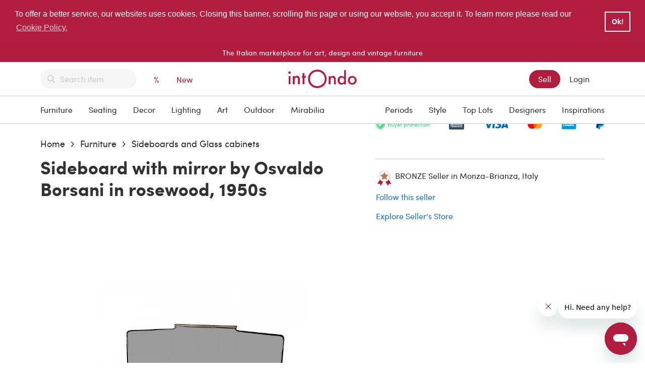

--- FILE ---
content_type: text/html; charset=UTF-8
request_url: https://www.intondo.com/en/products/44870/furniture/sideboards-and-glass-cabinets/sideboard-with-mirror-by-osvaldo-borsani-in-rosewood-1950s
body_size: 27396
content:
<!DOCTYPE html>
<html lang="en">

<head>
    
    <script
        src="https://www.paypal.com/sdk/js?client-id=ATYli0ojlf2RRuKwrxIUH995WuhvI9l0FKC4_XXLd9OTJ5tQySg_Dq86pcnyUxA3bWCkKMY9RssfmrFu&currency=EUR&components=messages&enable-funding=card"
        data-namespace="PayPalSDK">

    </script>
    <meta charset="utf-8">
<meta name="viewport" content="width=device-width, initial-scale=1">
  <link rel="canonical" href="https://www.intondo.com/en/products/44870/furniture/sideboards-and-glass-cabinets/sideboard-with-mirror-by-osvaldo-borsani-in-rosewood-1950s" />



            
                        <link rel="alternate" href="https://www.intondo.com/en/products/44870/furniture/sideboards-and-glass-cabinets/sideboard-with-mirror-by-osvaldo-borsani-in-rosewood-1950s" hreflang="en" />
            <link rel="alternate" href="https://www.intondo.com/en/products/44870/furniture/sideboards-and-glass-cabinets/sideboard-with-mirror-by-osvaldo-borsani-in-rosewood-1950s" hreflang="x-default" />
        
    
                
                        <link rel="alternate" href="https://www.intondo.com/it/products/44870/mobili/credenze-e-vetrine/credenza-con-specchio-di-osvaldo-borsani-in-palissandro-anni-50" hreflang="it" />
        
    
                
<!-- CSRF Token -->
<meta name="csrf-token" content="08456DPlU7HR3faYLx7b3QM7JdraRd4DjZJmB0qF">
<title>Sideboard with mirror by Osvaldo Borsani in rosewood, 1950s | intOndo</title>
<style media="screen">
  .waitToShow { opacity: 0; }
</style>
      <meta name="description"         content="Sideboard with mirror made of rosewood and ebonised grisaille, brass finials, glass top designer Osvaldo Borsani 1950s.">
    <meta property="og:url"          content="https://www.intondo.com/en/products/44870/furniture/sideboards-and-glass-cabinets/sideboard-with-mirror-by-osvaldo-borsani-in-rosewood-1950s" />
    <meta property="og:type"         content="article" />
    <meta property="og:title"        content="Sideboard with mirror by Osvaldo Borsani in rosewood, 1950s" />
    <meta property="og:description"  content="Sideboard with mirror made of rosewood and ebonised grisaille, brass finials, glass top designer Osvaldo Borsani 1950s." />
    <meta property="og:image"        content="https://www.intondo.com/media/mounted_nas/app-models-product/2022/553706/conversions/intondo-sideboard-with-mirror-by-osvaldo-borsani-in-rosewood-1950s-7-thumb.webp" />
    <meta property="og:image:width"  content="800" />
    <meta property="og:image:height" content="800" />
  <link rel="shortcut icon" href="/favicon.ico" type="image/x-icon">
<link rel="icon" href="/favicon.ico" type="image/x-icon">
    <!--Start of Zendesk Chat Script-->


    
    <!-- End Barnebys Analytics -->


    <!--End of Zendesk Chat Script-->
</head>

<body style="opacity:0">



























<!-- Google Tag Manager -->
<script>(function(w,d,s,l,i){w[l]=w[l]||[];w[l].push({'gtm.start':
            new Date().getTime(),event:'gtm.js'});var f=d.getElementsByTagName(s)[0],
        j=d.createElement(s),dl=l!='dataLayer'?'&l='+l:'';j.async=true;j.src=
        'https://www.googletagmanager.com/gtm.js?id='+i+dl;f.parentNode.insertBefore(j,f);
    })(window,document,'script','dataLayer','GTM-NZH2JT2');</script>
<!-- End Google Tag Manager -->

    <script>
        adroll_adv_id = '5AZUJPXBPZAGTBYMN5WB4P'
        adroll_pix_id = 'Q73K33KIIVCGNCIW5NL6MT'
        adroll_version = '2.0';

        (function (w, d, e, o, a) {
            w.__adroll_loaded = true
            w.adroll = w.adroll || []
            w.adroll.f = ['setProperties', 'identify', 'track']
            var roundtripUrl = 'https://s.adroll.com/j/' + adroll_adv_id
                + '/roundtrip.js'
            for (a = 0; a < w.adroll.f.length; a++) {
                w.adroll[w.adroll.f[a]] = w.adroll[w.adroll.f[a]] || (function (n) {
                    return function () {
                        w.adroll.push([n, arguments])
                    }
                })(w.adroll.f[a])
            }

            e = d.createElement('script')
            o = d.getElementsByTagName('script')[0]
            e.async = 1
            e.src = roundtripUrl
            o.parentNode.insertBefore(e, o)
        })(window, document)
        adroll.track('pageView')
    </script>
    <script>
        
        dataLayer.push({
            ecommerce: null
        })
        dataLayer.push({
            event: 'pageview',
            ecommerce: {
                merchant_id: "11767",
                category_id: "316575",
                user_id: "",
                user_seller: "",
                user_mail: "",
            }
        })
    </script>

    


            <script type="application/ld+json">
            {
                        "@context": "https://schema.org/",
            "@type": "Product",
            "name": "Sideboard with mirror by Osvaldo Borsani in rosewood, 1950s",
            "image": [
                            "https://www.intondo.com/media/mounted_nas/app-models-product/2022/553706/intondo-sideboard-with-mirror-by-osvaldo-borsani-in-rosewood-1950s-7.jpg" ,
                            "https://www.intondo.com/media/mounted_nas/app-models-product/2022/546196/intondo-sideboard-with-mirror-by-osvaldo-borsani-in-rosewood-1950s-1.jpeg" ,
                            "https://www.intondo.com/media/mounted_nas/app-models-product/2022/546197/intondo-sideboard-with-mirror-by-osvaldo-borsani-in-rosewood-1950s-2.jpeg" ,
                            "https://www.intondo.com/media/mounted_nas/app-models-product/2022/546198/intondo-sideboard-with-mirror-by-osvaldo-borsani-in-rosewood-1950s-3.jpeg" ,
                            "https://www.intondo.com/media/mounted_nas/app-models-product/2022/546199/intondo-sideboard-with-mirror-by-osvaldo-borsani-in-rosewood-1950s-4.jpeg" ,
                            "https://www.intondo.com/media/mounted_nas/app-models-product/2022/546200/intondo-sideboard-with-mirror-by-osvaldo-borsani-in-rosewood-1950s-5.jpeg" ,
                            "https://www.intondo.com/media/mounted_nas/app-models-product/2022/546201/intondo-sideboard-with-mirror-by-osvaldo-borsani-in-rosewood-1950s-6.jpeg" 
                        ],
           "description": "Sideboard with mirror made of rosewood and ebonised grisaille, brass finials, glass top designer Osvaldo Borsani 1950s.",
            "sku": "11767-1660918965-44870",
            "offers": {
              "@type": "Offer",
              "url": "https://www.intondo.com/en/products/44870/furniture/sideboards-and-glass-cabinets/sideboard-with-mirror-by-osvaldo-borsani-in-rosewood-1950s",
              "priceCurrency": "EUR",
              "price": "2500.00",
              "priceValidUntil": "2036-01-22",
              "itemCondition": "https://schema.org/UsedCondition",
              "availability": "https://schema.org/InStock"
            }
          }
        </script>

        <script>
            dataLayer.push({
                ecommerce: null
            })
            dataLayer.push({
                event: 'view_item',
                ecommerce: {
                    user_id: "",
                    user_mail: "",
                    items: [{
                        category_id: "316575",
                        item_id: "11767-1660918965-44870",
                        item_name: "Sideboard with mirror by Osvaldo Borsani in rosewood, 1950s",
                        merchant_id: "11767",
                        currency: 'EUR',
                        index: 0,
                        highlighted: ,
                        item_brand: 'intOndo',
                        item_category: " Furniture > Sideboards and Glass cabinets ",
                        price: 2500.00
                    }]
                }
            })
        </script>
    


    <div class="off-canvas position-left waitToShow" id="mobile_menu" style="z-index: 999;" data-off-canvas>

    <div class="l-mobile-menu">
        <div class="l-mobile-menu__header">
            <div class="grid-container">
                <div class="grid-x grid-margin-x align-center align-middle">
                    <div class="cell auto">
                        <button class="l-mobile-menu__header__close" style="padding-left: 20px"
                            data-close="mobile_menu"><i class="icon-close"></i></button>
                    </div>
                    <div class="cell shrink">
                        <a href="https://www.intondo.com" class="l-navbar__brand">
                            <svg xmlns="http://www.w3.org/2000/svg" xmlns:xlink="http://www.w3.org/1999/xlink" version="1.1" id="Camada_1" x="0px" y="0px" viewBox="0 0 169.3 46.2" style="enable-background:new 0 0 169.3 46.2;" xml:space="preserve" width="94" heigth="25" fill="#B11C3D" class="fill-primary l-navbar__brand__image">
	<g>
		<path class="elm" fill="#B11C3D" d="M72,0.2c12.8,0,22.9,10.3,22.9,23.1C94.8,36.1,84.5,46,71.4,46c-12.8-0.1-22.8-10.2-22.7-23.2    C48.7,10.3,59.1,0.2,72,0.2 M71.8,41.2c10.3,0,18.5-7.9,18.5-18c0-10.2-8-18.2-18.3-18.3c-10.2-0.1-18.5,7.9-18.5,18    C53.3,33.1,61.5,41.2,71.8,41.2"/>
		<path class="elm" fill="#B11C3D" d="M142.9,36.7h-4.5c-0.1-0.6-0.1-1.2-0.2-1.8c-0.2,0.1-0.4,0.2-0.6,0.3c-4.2,4-13,2.9-15.1-5.5    c-0.8-3.4-0.5-6.8,1.6-9.8c3.2-4.6,8.9-5.4,13.3-1.9c0.2,0.1,0.4,0.3,0.8,0.6V1.5h4.6V36.7z M138.6,26.6c0-3.7-2.2-6.4-5.4-6.6    c-3.1-0.2-5.6,1.9-6.2,5.2c-0.6,3.6,1.1,7,4.1,7.9C135.2,34.3,138.6,31.3,138.6,26.6"/>
		<path class="elm" fill="#B11C3D" d="M158.3,37.4c-6.2,0-10.8-4.6-10.8-10.8c0-6,4.8-10.8,10.9-10.7c6.1,0,10.8,4.7,10.8,10.8    C169.2,32.9,164.6,37.4,158.3,37.4 M152.2,26.6c0,4.1,2.4,6.7,6.2,6.7c3.7,0,6.1-2.7,6.1-6.7c0-4-2.5-6.6-6.2-6.6    C154.7,20,152.2,22.7,152.2,26.6"/>
		<path class="elm" fill="#B11C3D" d="M117.6,36.7H113c0-2.7,0-5.2,0-7.8c0-1.8,0-3.5-0.1-5.3c-0.2-2.3-1.2-3.4-3.2-3.6c-2.6-0.2-4.1,0.7-4.6,3.1    c-0.3,1.6-0.3,3.2-0.4,4.8c-0.1,2.9,0,5.7,0,8.7h-4.6V16.5h4.5c0.1,0.5,0.1,0.9,0.2,1.6c0.5-0.3,0.8-0.6,1.2-0.9    c4.9-3.4,11-0.8,11.4,5.1C117.8,27.2,117.6,31.9,117.6,36.7"/>
		<path class="elm" fill="#B11C3D" d="M11,36.3V16.2h4.4c0.1,0.5,0.1,0.9,0.2,1.6c0.6-0.4,1-0.7,1.5-1c4.8-3.2,10.8-0.5,11.2,5.1    c0.3,4.8,0.1,9.6,0.1,14.4h-4.5v-1.5c0-3.2,0-6.4,0-9.6c0-0.7,0-1.4-0.1-2.1c-0.4-2.5-1.3-3.3-3.4-3.4c-2.4-0.1-3.8,0.8-4.3,3.1    c-0.3,1.3-0.4,2.6-0.4,4c-0.1,3.2,0,6.3,0,9.6H11z"/>
		<path class="elm" fill="#B11C3D" d="M35.4,20.5c-0.8-0.1-1.3-0.1-2-0.2v-4.1c0.6-0.1,1.2-0.1,1.9-0.2V8.7h4.6V16h3.6v4.3h-3.5v16h-4.6V20.5z"/>
		<rect class="elm" fill="#B11C3D" x="0.9" y="16.2" width="4.4" height="20.2"/>
		<path class="elm" fill="#B11C3D" d="M3.1,4.6c1.7,0,2.9,1.3,2.9,3.1c0,1.7-1.4,3-3.1,2.9c-1.7,0-3-1.4-2.9-3.1C0.1,5.8,1.4,4.5,3.1,4.6"/>
	</g>
</svg>
                        </a>
                    </div>
                    <div class="cell auto"></div>
                </div>
            </div>
        </div>


        <div class="mobile-menu-wrapper">

            <form class="l-navbar__search__form t-autocomplete-form mobile-menu-search"
                action="https://www.intondo.com/en/product">
                <label class="t-autocomplete-form__icon" for="search"><i class="icon-search"></i></label>
                <input id="search-mobile" class="t-autocomplete-form__field" type="text" name="search"
                    placeholder="Search item" autocomplete="off"
                    data-autocomplete="main_search_model">
            </form>

             <div class="search-hints-container hide" id="search-mobile-hint">
  </div>
<script>

  document.addEventListener("DOMContentLoaded", function(event) {

    let id = "#search-mobile";
    let idHint = "#search-mobile-hint"

    let handleHints = function(evt) {

      let show = true;

      if (document.activeElement != evt.target) {
        show = false;
      }

      if ($(evt.target).val() !== "") {
        show = false;
      }

      setTimeout(() => {
        if (show) {
          $(idHint).removeClass("hide");
        } else {
          $(idHint).addClass("hide");
        }
      }, 100);
    }
    $(id).on("input focus blur paste keyp", handleHints);
  });


</script>

            <div>
                <div>

    </div>
            </div>

            

                <ul class="accordion" data-accordion data-multi-expand="true" data-allow-all-closed="true">

                    <li class="accordion-item is-active" data-accordion-item="">
                        <a href="#" class="accordion-title" style="color: #969696;" aria-controls="categories"
                            id="categories-label" aria-expanded="true">Shop by category</a>
                        <div class="accordion-content" data-tab-content="" role="region" aria-labelledby="categories-label"
                            aria-hidden="false" id="categories">
                            <ul class="l-mobile-menu__body__item__subitem accordion" data-accordion data-multi-expand="true"
                                data-allow-all-closed="true">

                                                                    <li class="accordion-item" data-accordion-item>
                                        <a href="#" class="accordion-title"
                                            style="border: none">Furniture</a>
                                        <div class="accordion-content" data-tab-content>
                                            <ul class="menu vertical">
                                                                                                    <li><a
                                                            href="https://www.intondo.com/en/product/furniture/armoire-wardrobes?category=mobili&amp;subcategory=armadi">Armoire &amp; Wardrobes</a>
                                                    </li>
                                                                                                    <li><a
                                                            href="https://www.intondo.com/en/product/furniture/bar-carts-and-cabinets?category=mobili&amp;subcategory=luci">Bar carts and cabinets</a>
                                                    </li>
                                                                                                    <li><a
                                                            href="https://www.intondo.com/en/product/furniture/beds-and-headboards?category=mobili&amp;subcategory=letti-e-testate">Beds and Headboards</a>
                                                    </li>
                                                                                                    <li><a
                                                            href="https://www.intondo.com/en/product/furniture/bedside-tables?category=mobili&amp;subcategory=comodini">Bedside tables</a>
                                                    </li>
                                                                                                    <li><a
                                                            href="https://www.intondo.com/en/product/furniture/bookcases?category=mobili&amp;subcategory=librerie">Bookcases</a>
                                                    </li>
                                                                                                    <li><a
                                                            href="https://www.intondo.com/en/product/furniture/chest-of-drawers-dressers-and-commodes?category=mobili&amp;subcategory=cassettiere">Chest of Drawers, Dressers and Commodes</a>
                                                    </li>
                                                                                                    <li><a
                                                            href="https://www.intondo.com/en/product/furniture/coffee-tables?category=mobili&amp;subcategory=tavolini-da-salotto">Coffee tables</a>
                                                    </li>
                                                                                                    <li><a
                                                            href="https://www.intondo.com/en/product/furniture/console?category=mobili&amp;subcategory=consolle">Console</a>
                                                    </li>
                                                                                                    <li><a
                                                            href="https://www.intondo.com/en/product/furniture/desks?category=mobili&amp;subcategory=scrivanie">Desks</a>
                                                    </li>
                                                                                                    <li><a
                                                            href="https://www.intondo.com/en/product/furniture/flap-desks-and-secretaires?category=mobili&amp;subcategory=secretaire-e-ribalte">Flap desks and Secrétaires</a>
                                                    </li>
                                                                                                    <li><a
                                                            href="https://www.intondo.com/en/product/furniture/industrial-tables?category=mobili&amp;subcategory=banconi">Industrial tables</a>
                                                    </li>
                                                                                                    <li><a
                                                            href="https://www.intondo.com/en/product/furniture/office-furniture?category=mobili&amp;subcategory=ufficio">Office Furniture</a>
                                                    </li>
                                                                                                    <li><a
                                                            href="https://www.intondo.com/en/product/furniture/side-tables?category=mobili&amp;subcategory=tavoli-dappoggio">Side tables</a>
                                                    </li>
                                                                                                    <li><a
                                                            href="https://www.intondo.com/en/product/furniture/sideboards-and-glass-cabinets?category=mobili&amp;subcategory=armadi-e-storage">Sideboards and Glass cabinets</a>
                                                    </li>
                                                                                                    <li><a
                                                            href="https://www.intondo.com/en/product/furniture/tables?category=mobili&amp;subcategory=tavoli">Tables</a>
                                                    </li>
                                                
                                            </ul>
                                        </div>
                                    </li>
                                                                    <li class="accordion-item" data-accordion-item>
                                        <a href="#" class="accordion-title"
                                            style="border: none">Decor</a>
                                        <div class="accordion-content" data-tab-content>
                                            <ul class="menu vertical">
                                                                                                    <li><a
                                                            href="https://www.intondo.com/en/product/decor/candle-holder?category=decor&amp;subcategory=candelieri">Candle Holder</a>
                                                    </li>
                                                                                                    <li><a
                                                            href="https://www.intondo.com/en/product/decor/clocks?category=decor&amp;subcategory=orologi">Clocks</a>
                                                    </li>
                                                                                                    <li><a
                                                            href="https://www.intondo.com/en/product/decor/clothes-stands-and-racks?category=decor&amp;subcategory=appendiabiti">Clothes stands and racks</a>
                                                    </li>
                                                                                                    <li><a
                                                            href="https://www.intondo.com/en/product/decor/decorative-object?category=decor&amp;subcategory=oggetti-decorativi">Decorative Object</a>
                                                    </li>
                                                                                                    <li><a
                                                            href="https://www.intondo.com/en/product/decor/magazine-racks?category=decor&amp;subcategory=portaombrelli-e-porta-riviste">Magazine racks</a>
                                                    </li>
                                                                                                    <li><a
                                                            href="https://www.intondo.com/en/product/decor/mirrors?category=decor&amp;subcategory=specchi">Mirrors</a>
                                                    </li>
                                                                                                    <li><a
                                                            href="https://www.intondo.com/en/product/decor/rugs-and-pillows?category=decor&amp;subcategory=tappeti">Rugs and pillows</a>
                                                    </li>
                                                                                                    <li><a
                                                            href="https://www.intondo.com/en/product/decor/screens-and-wall-panels?category=decor&amp;subcategory=pannelli-e-paraventi">Screens and wall panels</a>
                                                    </li>
                                                                                                    <li><a
                                                            href="https://www.intondo.com/en/product/decor/signboard?category=decor&amp;subcategory=insegne">Signboard</a>
                                                    </li>
                                                                                                    <li><a
                                                            href="https://www.intondo.com/en/product/decor/silverware?category=decor&amp;subcategory=argenti">Silverware</a>
                                                    </li>
                                                                                                    <li><a
                                                            href="https://www.intondo.com/en/product/decor/smoking-accessories?category=decor&amp;subcategory=accessori-da-fumo">Smoking accessories</a>
                                                    </li>
                                                                                                    <li><a
                                                            href="https://www.intondo.com/en/product/decor/table-decoration?category=decor&amp;subcategory=per-la-tavola">Table decoration</a>
                                                    </li>
                                                                                                    <li><a
                                                            href="https://www.intondo.com/en/product/decor/trunks-and-precious-cases?category=decor&amp;subcategory=cuscini-e-scatole">Trunks and precious cases</a>
                                                    </li>
                                                                                                    <li><a
                                                            href="https://www.intondo.com/en/product/decor/umbrella-stand?category=decor&amp;subcategory=portaombrelli">Umbrella stand</a>
                                                    </li>
                                                                                                    <li><a
                                                            href="https://www.intondo.com/en/product/decor/vases?category=decor&amp;subcategory=vasi">Vases</a>
                                                    </li>
                                                
                                            </ul>
                                        </div>
                                    </li>
                                                                    <li class="accordion-item" data-accordion-item>
                                        <a href="#" class="accordion-title"
                                            style="border: none">Lighting</a>
                                        <div class="accordion-content" data-tab-content>
                                            <ul class="menu vertical">
                                                                                                    <li><a
                                                            href="https://www.intondo.com/en/product/lighting/ceiling-lamps?category=illuminazione&amp;subcategory=lampade-da-soffitto">Ceiling lamps</a>
                                                    </li>
                                                                                                    <li><a
                                                            href="https://www.intondo.com/en/product/lighting/floor-lamps?category=illuminazione&amp;subcategory=lampade-da-terra">Floor lamps</a>
                                                    </li>
                                                                                                    <li><a
                                                            href="https://www.intondo.com/en/product/lighting/table-lamps?category=illuminazione&amp;subcategory=lampade-da-tavolo">Table lamps</a>
                                                    </li>
                                                                                                    <li><a
                                                            href="https://www.intondo.com/en/product/lighting/wall-lights?category=illuminazione&amp;subcategory=lampade-da-muro">Wall lights</a>
                                                    </li>
                                                
                                            </ul>
                                        </div>
                                    </li>
                                                                    <li class="accordion-item" data-accordion-item>
                                        <a href="#" class="accordion-title"
                                            style="border: none">Mirabilia</a>
                                        <div class="accordion-content" data-tab-content>
                                            <ul class="menu vertical">
                                                                                                    <li><a
                                                            href="https://www.intondo.com/en/product/mirabilia/architectural-elements?category=mirabilia_&amp;subcategory=elementi-architettonici">Architectural Elements</a>
                                                    </li>
                                                                                                    <li><a
                                                            href="https://www.intondo.com/en/product/mirabilia/entertainment-and-curiosities?category=mirabilia_&amp;subcategory=giochi-e-curiosita">Entertainment and curiosities</a>
                                                    </li>
                                                                                                    <li><a
                                                            href="https://www.intondo.com/en/product/mirabilia/jewels-and-accessories?category=mirabilia_&amp;subcategory=jewels-and-accessories">Jewels and accessories</a>
                                                    </li>
                                                                                                    <li><a
                                                            href="https://www.intondo.com/en/product/mirabilia/maps-and-globes?category=mirabilia_&amp;subcategory=mappe-e-mappamondi">Maps and Globes</a>
                                                    </li>
                                                                                                    <li><a
                                                            href="https://www.intondo.com/en/product/mirabilia/mirabilia?category=mirabilia_&amp;subcategory=mirabilia">Mirabilia</a>
                                                    </li>
                                                                                                    <li><a
                                                            href="https://www.intondo.com/en/product/mirabilia/tech-and-tools?category=mirabilia_&amp;subcategory=strumenti-e-tecnologia">Tech and Tools</a>
                                                    </li>
                                                                                                    <li><a
                                                            href="https://www.intondo.com/en/product/mirabilia/vintage-fashion?category=mirabilia_&amp;subcategory=moda">Vintage fashion</a>
                                                    </li>
                                                
                                            </ul>
                                        </div>
                                    </li>
                                                                    <li class="accordion-item" data-accordion-item>
                                        <a href="#" class="accordion-title"
                                            style="border: none">Seating</a>
                                        <div class="accordion-content" data-tab-content>
                                            <ul class="menu vertical">
                                                                                                    <li><a
                                                            href="https://www.intondo.com/en/product/seating/armchairs?category=sedute&amp;subcategory=poltrone">Armchairs</a>
                                                    </li>
                                                                                                    <li><a
                                                            href="https://www.intondo.com/en/product/seating/benches-and-stools?category=sedute&amp;subcategory=panche-e-sgabelli">Benches and stools</a>
                                                    </li>
                                                                                                    <li><a
                                                            href="https://www.intondo.com/en/product/seating/chairs?category=sedute&amp;subcategory=sedie">Chairs</a>
                                                    </li>
                                                                                                    <li><a
                                                            href="https://www.intondo.com/en/product/seating/sofas?category=sedute&amp;subcategory=divani">Sofas</a>
                                                    </li>
                                                
                                            </ul>
                                        </div>
                                    </li>
                                                                    <li class="accordion-item" data-accordion-item>
                                        <a href="#" class="accordion-title"
                                            style="border: none">Outdoor</a>
                                        <div class="accordion-content" data-tab-content>
                                            <ul class="menu vertical">
                                                                                                    <li><a
                                                            href="https://www.intondo.com/en/product/outdoor/benches?category=outdoor&amp;subcategory=panchine">Benches</a>
                                                    </li>
                                                                                                    <li><a
                                                            href="https://www.intondo.com/en/product/outdoor/chairs-and-tables?category=outdoor&amp;subcategory=sedie-e-tavoli">Chairs and tables</a>
                                                    </li>
                                                                                                    <li><a
                                                            href="https://www.intondo.com/en/product/outdoor/garden-elements?category=outdoor&amp;subcategory=serre-e-pergole">Garden elements</a>
                                                    </li>
                                                                                                    <li><a
                                                            href="https://www.intondo.com/en/product/outdoor/sculptures-and-vases?category=outdoor&amp;subcategory=vasi-e-sculture">Sculptures and vases</a>
                                                    </li>
                                                
                                            </ul>
                                        </div>
                                    </li>
                                                                    <li class="accordion-item" data-accordion-item>
                                        <a href="#" class="accordion-title"
                                            style="border: none">Art</a>
                                        <div class="accordion-content" data-tab-content>
                                            <ul class="menu vertical">
                                                                                                    <li><a
                                                            href="https://www.intondo.com/en/product/art/artistic-ceramics-and-glass?category=arte&amp;subcategory=ceramiche-e-vetri-artistici">Artistic ceramics and glass</a>
                                                    </li>
                                                                                                    <li><a
                                                            href="https://www.intondo.com/en/product/art/drawings-and-watercolors?category=arte&amp;subcategory=disegni-e-acquerelli">Drawings and watercolors</a>
                                                    </li>
                                                                                                    <li><a
                                                            href="https://www.intondo.com/en/product/art/paintings?category=arte&amp;subcategory=art-dipinti">Paintings</a>
                                                    </li>
                                                                                                    <li><a
                                                            href="https://www.intondo.com/en/product/art/photography?category=arte&amp;subcategory=fotografia">Photography</a>
                                                    </li>
                                                                                                    <li><a
                                                            href="https://www.intondo.com/en/product/art/prints-and-multiples?category=arte&amp;subcategory=antique-stampe-e-multipli">Prints and multiples</a>
                                                    </li>
                                                                                                    <li><a
                                                            href="https://www.intondo.com/en/product/art/sculpture?category=arte&amp;subcategory=sculture">Sculpture</a>
                                                    </li>
                                                
                                            </ul>
                                        </div>
                                    </li>
                                                            </ul>
                        </div>
                    </li>
                    <li class="accordion-item is-active" data-accordion-item="">
                        <a href="#" class="accordion-title" style="text-transform: none; color: #969696"
                            aria-controls="searchBy" id="searchBy-label" aria-expanded="true">Search by</a>
                        <div class="accordion-content" data-tab-content="" role="region" aria-labelledby="searchBy-label"
                            aria-hidden="false" id="searchBy">

                            <ul class="l-mobile-menu__body__item__subitem accordion" data-accordion data-multi-expand="true"
                                data-allow-all-closed="true">
                                <li class="accordion-item" data-accordion-item>
                                    <a href="#" class="accordion-title" style="border: none">
                                        Style                                    </a>
                                    <div class="accordion-content" data-tab-content>

                                        
                                        
                                        <span style="text-transform: uppercase; font-size:0.81rem">Style</span>
                                                                                    <ul style="margin-top: 8px;" class="menu vertical">
                                                                                                    <li>
                                                        <a href="https://www.intondo.com/en/product?styles=italiano">Italian                                                        </a>
                                                    </li>
                                                                                                    <li>
                                                        <a href="https://www.intondo.com/en/product?styles=scandinavo">Scandinavian                                                        </a>
                                                    </li>
                                                                                                    <li>
                                                        <a href="https://www.intondo.com/en/product?styles=orientale">Oriental                                                        </a>
                                                    </li>
                                                                                                    <li>
                                                        <a href="https://www.intondo.com/en/product?styles=inglese">English                                                        </a>
                                                    </li>
                                                                                                    <li>
                                                        <a href="https://www.intondo.com/en/product?styles=francese">French                                                        </a>
                                                    </li>
                                                                                                    <li>
                                                        <a href="https://www.intondo.com/en/product?styles=americano">American                                                        </a>
                                                    </li>
                                                
                                            </ul>
                                                                                    <ul style="margin-top: 8px;" class="menu vertical">
                                                                                                    <li>
                                                        <a href="https://www.intondo.com/en/product?styles=germanico">Middle European                                                        </a>
                                                    </li>
                                                                                                    <li>
                                                        <a href="https://www.intondo.com/en/product?styles=contemporaneo">Rest of the world                                                        </a>
                                                    </li>
                                                
                                            </ul>
                                        
                                        
                                                                                <span style="text-transform: uppercase; font-size:0.81rem">Trend</span>
                                                                                    <ul style="margin-top: 8px;" class="menu vertical">
                                                                                                    <li><a
                                                            href="https://www.intondo.com/en/product?styles=spiritualita">Spirituality</a>
                                                    </li>
                                                                                                    <li><a
                                                            href="https://www.intondo.com/en/product?styles=rustic">Rustic</a>
                                                    </li>
                                                                                                    <li><a
                                                            href="https://www.intondo.com/en/product?styles=contemporaneo">Contemporary</a>
                                                    </li>
                                                                                                    <li><a
                                                            href="https://www.intondo.com/en/product?styles=oval">Oval</a>
                                                    </li>
                                                                                                    <li><a
                                                            href="https://www.intondo.com/en/product?styles=coloniale">Colonial</a>
                                                    </li>
                                                                                                    <li><a
                                                            href="https://www.intondo.com/en/product?styles=abstract-art">Abstract art</a>
                                                    </li>
                                                                                            </ul>
                                        
                                        
                                                                                <span style="text-transform: uppercase; font-size:0.81rem">Rooms</span>
                                                                                    <ul style="margin-top: 8px;" class="menu vertical">
                                                                                                    <li><a
                                                            href="https://www.intondo.com/en/product?rooms=living-room">Living room</a>
                                                    </li>
                                                                                                    <li><a
                                                            href="https://www.intondo.com/en/product?rooms=bedroom">Bedroom</a>
                                                    </li>
                                                                                                    <li><a
                                                            href="https://www.intondo.com/en/product?rooms=dining-area">Dining area</a>
                                                    </li>
                                                                                                    <li><a
                                                            href="https://www.intondo.com/en/product?rooms=foyer">Foyer</a>
                                                    </li>
                                                                                                    <li><a
                                                            href="https://www.intondo.com/en/product?rooms=kitchen">Kitchen</a>
                                                    </li>
                                                                                                    <li><a
                                                            href="https://www.intondo.com/en/product?rooms=office-and-studio">Office and studio</a>
                                                    </li>
                                                
                                            </ul>
                                                                                    <ul style="margin-top: 8px;" class="menu vertical">
                                                                                                    <li><a
                                                            href="https://www.intondo.com/en/product?rooms=service-areas">Service areas</a>
                                                    </li>
                                                                                                    <li><a
                                                            href="https://www.intondo.com/en/product?rooms=outdoor">Outdoor</a>
                                                    </li>
                                                                                                    <li><a
                                                            href="https://www.intondo.com/en/product?rooms=bathroom">Bathroom</a>
                                                    </li>
                                                
                                            </ul>
                                                                            </div>
                                </li>

                            </ul>

                            <ul class="vertical menu drilldown">
                                <li class="l-mobile-menu__body__item"
                                    style="padding: 10px 0px 0px 12px !important; padding-left: 0px !important; text-transform: uppercase;">
                                    <a href="https://www.intondo.com/en/periods">Periods</a>
                                </li>
                                <li class="l-mobile-menu__body__item"
                                    style="padding: 10px 0px 0px 12px !important; padding-left: 0px !important; text-transform: uppercase;">
                                    <a href="https://www.intondo.com/en/top-lots">Top
                                        Lots</a>
                                </li>
                                <li class="l-mobile-menu__body__item"
                                    style="padding: 10px 0px 0px 12px !important; padding-left: 0px !important; text-transform: uppercase;">
                                    <a href="https://www.intondo.com/en/designers">Designers</a>
                                </li>
                                <li class="l-mobile-menu__body__item"
                                    style="padding: 10px 0px 0px 12px !important; padding-left: 0px !important; text-transform: uppercase;">
                                    <a href="https://www.intondo.com/en/magazine">Inspirations</a>
                                </li>
                            </ul>
                        </div>
                    </li>

                </ul>


        </div>





        <div class="">
            <ul class="vertical menu" style="padding-bottom: 140px;">
                
                <li class="l-mobile-menu__body__item--divider"></li>
                                    <li class=""><a href="https://www.intondo.com/en/register">Start selling!</a></li>
                    <li class=""><a href="https://www.intondo.com/en/register">Login</a></li>
                    <li class=" l-mobile-menu__body__item--featured"><a
                            href="https://www.intondo.com/en/login">Signup</a></li>
                            </ul>

        </div>
    </div>
</div>
    
            <header class="l-navbar" data-navbar>

    <div class="l-navbar__pre">The Italian marketplace for art, design and vintage furniture</div>

    <div class="l-navbar__main" style="background: white !important;">
        <div class="grid-container">
            <div class="grid-x align-justify align-middle">
                <div class="cell small-3 medium-4">
                    <div class="grid-x grid-margin-x align-middle">

                        <div class="cell shrink show-for-small-only l-navbar__main__actions" style="position: relative;">
                            <button class="l-navbar__main__actions__cta" aria-label="Open menu" data-open="mobile_menu">
                                <img src="/images/search-icon.png" style="width: 28px" width="28" height="28" alt="">
                            </button>
                            
                            
                            
                            <a style="position: relative; top: 2px;"
                                href="https://www.intondo.com/en/product?sort=recent&amp;type=asc&amp;price=hide_sold">
                                New
                            </a>
                        </div>

                        <div class="cell auto">
                            <div class="l-navbar__search" id="mobile_search"
                                data-toggler="is-open l-navbar__search--active">
                                <button class="l-navbar__search__close" aria-label="Close"
                                    data-toggle="mobile_search"><i class="icon-close"></i></button>
                                <form class="l-navbar__search__form t-autocomplete-form"
                                    action="https://www.intondo.com/en/product">
                                    <label class="t-autocomplete-form__icon" for="search"><i
                                            class="icon-search"></i></label>
                                    <input class="t-autocomplete-form__field" type="text" name="search"
                                        placeholder="Search item" autocomplete="off"
                                        data-autocomplete="main_search_model">
                                </form>
                                <a class="hide-for-small-only"
                                    href="https://www.intondo.com/en/product?price=only_discounted">
                                    <span style="padding: 0px 30px">%</span>
                                    
                                </a>
                                <a class="hide-for-small-only"
                                    href="https://www.intondo.com/en/product?sort=recent&amp;type=asc&amp;price=hide_sold">
                                    <span>New</span>
                                    
                                </a>
                            </div>
                        </div>
                    </div>
                </div>
                <div class="cell shrink text-center">
                    <a href="/en" class="l-navbar__brand">
                        <svg xmlns="http://www.w3.org/2000/svg" xmlns:xlink="http://www.w3.org/1999/xlink" version="1.1" id="Camada_1" x="0px" y="0px" viewBox="0 0 169.3 46.2" style="enable-background:new 0 0 169.3 46.2;" xml:space="preserve" width="94" heigth="25" fill="#B11C3D" class="fill-primary l-navbar__brand__image">
	<g>
		<path class="elm" fill="#B11C3D" d="M72,0.2c12.8,0,22.9,10.3,22.9,23.1C94.8,36.1,84.5,46,71.4,46c-12.8-0.1-22.8-10.2-22.7-23.2    C48.7,10.3,59.1,0.2,72,0.2 M71.8,41.2c10.3,0,18.5-7.9,18.5-18c0-10.2-8-18.2-18.3-18.3c-10.2-0.1-18.5,7.9-18.5,18    C53.3,33.1,61.5,41.2,71.8,41.2"/>
		<path class="elm" fill="#B11C3D" d="M142.9,36.7h-4.5c-0.1-0.6-0.1-1.2-0.2-1.8c-0.2,0.1-0.4,0.2-0.6,0.3c-4.2,4-13,2.9-15.1-5.5    c-0.8-3.4-0.5-6.8,1.6-9.8c3.2-4.6,8.9-5.4,13.3-1.9c0.2,0.1,0.4,0.3,0.8,0.6V1.5h4.6V36.7z M138.6,26.6c0-3.7-2.2-6.4-5.4-6.6    c-3.1-0.2-5.6,1.9-6.2,5.2c-0.6,3.6,1.1,7,4.1,7.9C135.2,34.3,138.6,31.3,138.6,26.6"/>
		<path class="elm" fill="#B11C3D" d="M158.3,37.4c-6.2,0-10.8-4.6-10.8-10.8c0-6,4.8-10.8,10.9-10.7c6.1,0,10.8,4.7,10.8,10.8    C169.2,32.9,164.6,37.4,158.3,37.4 M152.2,26.6c0,4.1,2.4,6.7,6.2,6.7c3.7,0,6.1-2.7,6.1-6.7c0-4-2.5-6.6-6.2-6.6    C154.7,20,152.2,22.7,152.2,26.6"/>
		<path class="elm" fill="#B11C3D" d="M117.6,36.7H113c0-2.7,0-5.2,0-7.8c0-1.8,0-3.5-0.1-5.3c-0.2-2.3-1.2-3.4-3.2-3.6c-2.6-0.2-4.1,0.7-4.6,3.1    c-0.3,1.6-0.3,3.2-0.4,4.8c-0.1,2.9,0,5.7,0,8.7h-4.6V16.5h4.5c0.1,0.5,0.1,0.9,0.2,1.6c0.5-0.3,0.8-0.6,1.2-0.9    c4.9-3.4,11-0.8,11.4,5.1C117.8,27.2,117.6,31.9,117.6,36.7"/>
		<path class="elm" fill="#B11C3D" d="M11,36.3V16.2h4.4c0.1,0.5,0.1,0.9,0.2,1.6c0.6-0.4,1-0.7,1.5-1c4.8-3.2,10.8-0.5,11.2,5.1    c0.3,4.8,0.1,9.6,0.1,14.4h-4.5v-1.5c0-3.2,0-6.4,0-9.6c0-0.7,0-1.4-0.1-2.1c-0.4-2.5-1.3-3.3-3.4-3.4c-2.4-0.1-3.8,0.8-4.3,3.1    c-0.3,1.3-0.4,2.6-0.4,4c-0.1,3.2,0,6.3,0,9.6H11z"/>
		<path class="elm" fill="#B11C3D" d="M35.4,20.5c-0.8-0.1-1.3-0.1-2-0.2v-4.1c0.6-0.1,1.2-0.1,1.9-0.2V8.7h4.6V16h3.6v4.3h-3.5v16h-4.6V20.5z"/>
		<rect class="elm" fill="#B11C3D" x="0.9" y="16.2" width="4.4" height="20.2"/>
		<path class="elm" fill="#B11C3D" d="M3.1,4.6c1.7,0,2.9,1.3,2.9,3.1c0,1.7-1.4,3-3.1,2.9c-1.7,0-3-1.4-2.9-3.1C0.1,5.8,1.4,4.5,3.1,4.6"/>
	</g>
</svg>
                    </a>
                </div>

                <div class="cell small-3 medium-4">
                    <ul class="l-navbar__main__menu menu align-right" style="align-items: center">

                                                    <li class="l-navbar__main__cta show-for-medium">
                                <button class="l-navbar__main__cta__bt"
                                    data-open="modal_register">Sell</button>
                            </li>
                        
                        <li class="l-navbar__main__cta ">
                            <a class="l-navbar__main__cta__bt hollow" style="border: none; margin-right: 12px;"
                                href="https://www.intondo.com/en/register">Login</a>
                        </li>
                                                    <li class="l-navbar__main__cta show-for-small-only">
                                <button class="l-navbar__main__cta__bt add-product-header-button"
                                    data-open="modal_register">
                                    <img src="https://www.intondo.com/images/plus-icon-1.png" width="20" height="20" alt="">
                                </button>
                            </li>
                        

                    </ul>
                </div>
            </div>
        </div>
    </div>

    <div class="l-navbar__secondary" style="background: white !important;">
        <div class="grid-container">
            <nav class="grid-x align-justify">

                <div class="cell show-for-small-only">
                    <ul class="menu l-navbar__secondary__small align-justify">
                        <li><a
                                href="https://www.intondo.com/en/product/mobili?category=mobili">Furniture</a>
                        </li>
                        <li><a
                                href="https://www.intondo.com/en/product/sedute?category=sedute">Seating</a>
                        </li>
                        <li><a
                                href="https://www.intondo.com/en/product/decor?category=decor">Decor</a>
                        </li>
                        <li><a
                                href="https://www.intondo.com/en/product/illuminazione?category=illuminazione">Lighting</a>
                        </li>
                        <li><a
                                href="https://www.intondo.com/en/product/arte?category=arte">Art</a>
                        </li>
                        <li><a
                                href="https://www.intondo.com/en/product/outdoor?category=outdoor">Outdoor</a>
                        </li>
                        <li><a
                                href="https://www.intondo.com/en/product/mirabilia_?category=mirabilia_">Mirabilia</a>
                        </li>

                    </ul>
                </div>

                <div class="cell shrink">

                    <ul class="menu show-for-medium">
                        <li><a href="https://www.intondo.com/en/product/mobili?category=mobili"
                                data-curtain-open="curtain_furniture">Furniture</a></li>
                        <li><a href="https://www.intondo.com/en/product/sedute?category=sedute"
                                data-curtain-open="curtain_seats">Seating</a></li>
                        <li><a href="https://www.intondo.com/en/product/decor?category=decor"
                                data-curtain-open="curtain_decor">Decor</a></li>
                        <li><a href="https://www.intondo.com/en/product/illuminazione?category=illuminazione"
                                data-curtain-open="curtain_lighting">Lighting</a></li>
                        <li><a href="https://www.intondo.com/en/product/arte?category=arte"
                                data-curtain-open="curtain_art">Art</a></li>
                        <li><a href="https://www.intondo.com/en/product/outdoor?category=outdoor"
                                data-curtain-open="curtain_outdoor">Outdoor</a></li>
                        <li><a href="https://www.intondo.com/en/product/mirabilia_?category=mirabilia_"
                                data-curtain-open="curtain_curiosity">Mirabilia</a></li>

                    </ul>
                </div>

                <div class="cell shrink">
                    <ul class="menu show-for-medium hide-for-large">
                        <li><a href="#" data-curtain-open="curtain_inspirations">Inspirations</a></li>
                    </ul>
                    <ul class="menu align-right show-for-large">
                        
                        <li><a href="https://www.intondo.com/en/periods"
                                data-curtain-open="curtain_periods">Periods</a></li>
                        <li><a href="https://www.intondo.com/en/styles"
                                data-curtain-open="curtain_styles">Style</a></li>
                        
                        <li><a href="https://www.intondo.com/en/top-lots" data-curtain-open="curtain_toplots">Top
                                Lots</a></li>
                        <li><a href="https://www.intondo.com/en/designers"
                                data-curtain-open="curtain_designers">Designers</a></li>
                        <li><a href="https://www.intondo.com/en/magazine"
                                data-curtain-open="curtain_magazine">Inspirations</a></li>
                    </ul>
                </div>

            </nav>
        </div>
    </div>

            <div class="l-curtain" id="curtain_furniture" data-curtain>
  <div class="grid-container">
    <div class="grid-x grid-margin-x">
            
          <div class="cell shrink">
            <ul class="l-curtain__menu menu vertical">
                              
                <li class="l-curtain__menu__item"><a href="https://www.intondo.com/en/product/furniture/armoire-wardrobes?category=mobili&amp;subcategory=armadi">Armoire &amp; Wardrobes</a></li>
                              
                <li class="l-curtain__menu__item"><a href="https://www.intondo.com/en/product/furniture/bar-carts-and-cabinets?category=mobili&amp;subcategory=luci">Bar carts and cabinets</a></li>
                              
                <li class="l-curtain__menu__item"><a href="https://www.intondo.com/en/product/furniture/beds-and-headboards?category=mobili&amp;subcategory=letti-e-testate">Beds and Headboards</a></li>
                              
                <li class="l-curtain__menu__item"><a href="https://www.intondo.com/en/product/furniture/bedside-tables?category=mobili&amp;subcategory=comodini">Bedside tables</a></li>
                              
                <li class="l-curtain__menu__item"><a href="https://www.intondo.com/en/product/furniture/bookcases?category=mobili&amp;subcategory=librerie">Bookcases</a></li>
                              
                <li class="l-curtain__menu__item"><a href="https://www.intondo.com/en/product/furniture/chest-of-drawers-dressers-and-commodes?category=mobili&amp;subcategory=cassettiere">Chest of Drawers, Dressers and Commodes</a></li>
                          </ul>
          </div>

      
          <div class="cell shrink">
            <ul class="l-curtain__menu menu vertical">
                              
                <li class="l-curtain__menu__item"><a href="https://www.intondo.com/en/product/furniture/coffee-tables?category=mobili&amp;subcategory=tavolini-da-salotto">Coffee tables</a></li>
                              
                <li class="l-curtain__menu__item"><a href="https://www.intondo.com/en/product/furniture/console?category=mobili&amp;subcategory=consolle">Console</a></li>
                              
                <li class="l-curtain__menu__item"><a href="https://www.intondo.com/en/product/furniture/desks?category=mobili&amp;subcategory=scrivanie">Desks</a></li>
                              
                <li class="l-curtain__menu__item"><a href="https://www.intondo.com/en/product/furniture/flap-desks-and-secretaires?category=mobili&amp;subcategory=secretaire-e-ribalte">Flap desks and Secrétaires</a></li>
                              
                <li class="l-curtain__menu__item"><a href="https://www.intondo.com/en/product/furniture/industrial-tables?category=mobili&amp;subcategory=banconi">Industrial tables</a></li>
                              
                <li class="l-curtain__menu__item"><a href="https://www.intondo.com/en/product/furniture/office-furniture?category=mobili&amp;subcategory=ufficio">Office Furniture</a></li>
                          </ul>
          </div>

      
          <div class="cell shrink">
            <ul class="l-curtain__menu menu vertical">
                              
                <li class="l-curtain__menu__item"><a href="https://www.intondo.com/en/product/furniture/side-tables?category=mobili&amp;subcategory=tavoli-dappoggio">Side tables</a></li>
                              
                <li class="l-curtain__menu__item"><a href="https://www.intondo.com/en/product/furniture/sideboards-and-glass-cabinets?category=mobili&amp;subcategory=armadi-e-storage">Sideboards and Glass cabinets</a></li>
                              
                <li class="l-curtain__menu__item"><a href="https://www.intondo.com/en/product/furniture/tables?category=mobili&amp;subcategory=tavoli">Tables</a></li>
                          </ul>
          </div>

      
      

                    <div class="cell auto">
          <div class="grid-x grid-margin-x align-right">
            <div class="cell shrink">
              <a href="https://www.intondo.com/en/product/Furniture/tables?category=mobili&amp;subcategory=librerie">
                                  <img style="max-height: 270px;" data-src="https://www.intondo.com/media/mounted_nas/app-models-products-category/2019/24268/INTONDO_SEL_mobilipalissandro_Dassi.png" alt="" class="c-category-box__image__elm lazyload" loading="lazy">
                
              </a>
            </div>
          </div>
        </div>
      
    </div>
  </div>
</div>
<div class="l-curtain" id="curtain_seats" data-curtain>
  <div class="grid-container">
    <div class="grid-x grid-margin-x">
            
          <div class="cell shrink">
            <ul class="l-curtain__menu menu vertical">
                              
                <li class="l-curtain__menu__item"><a href="https://www.intondo.com/en/product/seating/armchairs?category=sedute&amp;subcategory=poltrone">Armchairs</a></li>
                              
                <li class="l-curtain__menu__item"><a href="https://www.intondo.com/en/product/seating/benches-and-stools?category=sedute&amp;subcategory=panche-e-sgabelli">Benches and stools</a></li>
                              
                <li class="l-curtain__menu__item"><a href="https://www.intondo.com/en/product/seating/chairs?category=sedute&amp;subcategory=sedie">Chairs</a></li>
                              
                <li class="l-curtain__menu__item"><a href="https://www.intondo.com/en/product/seating/sofas?category=sedute&amp;subcategory=divani">Sofas</a></li>
                          </ul>
          </div>

      
                    <div class="cell auto">
          <div class="grid-x grid-margin-x align-right">
            <div class="cell shrink">
              
                <a href="https://www.intondo.com/en/product/seating/sofas?category=sedute&amp;subcategory=sedie">
                                  <img style="max-height: 270px;" src="https://www.intondo.com/media/mounted_nas/app-models-products-category/2019/21131/INTONDO_SEL_poltrona.png" data-src="https://www.intondo.com/media/mounted_nas/app-models-products-category/2019/21131/INTONDO_SEL_poltrona.png" alt="" class="c-category-box__image__elm lazyload" loading="lazy">
                
              </a>
            </div>
          </div>
        </div>
      
    </div>
  </div>
</div>
<div class="l-curtain" id="curtain_decor" data-curtain>
  <div class="grid-container">
    <div class="grid-x grid-margin-x">

            
          <div class="cell shrink">
            <ul class="l-curtain__menu menu vertical">
                              
                <li class="l-curtain__menu__item"><a href="https://www.intondo.com/en/product/decor/candle-holder?category=decor&amp;subcategory=candelieri">Candle Holder</a></li>
                              
                <li class="l-curtain__menu__item"><a href="https://www.intondo.com/en/product/decor/clocks?category=decor&amp;subcategory=orologi">Clocks</a></li>
                              
                <li class="l-curtain__menu__item"><a href="https://www.intondo.com/en/product/decor/clothes-stands-and-racks?category=decor&amp;subcategory=appendiabiti">Clothes stands and racks</a></li>
                              
                <li class="l-curtain__menu__item"><a href="https://www.intondo.com/en/product/decor/decorative-object?category=decor&amp;subcategory=oggetti-decorativi">Decorative Object</a></li>
                              
                <li class="l-curtain__menu__item"><a href="https://www.intondo.com/en/product/decor/magazine-racks?category=decor&amp;subcategory=portaombrelli-e-porta-riviste">Magazine racks</a></li>
                              
                <li class="l-curtain__menu__item"><a href="https://www.intondo.com/en/product/decor/mirrors?category=decor&amp;subcategory=specchi">Mirrors</a></li>
                          </ul>
          </div>

      
          <div class="cell shrink">
            <ul class="l-curtain__menu menu vertical">
                              
                <li class="l-curtain__menu__item"><a href="https://www.intondo.com/en/product/decor/rugs-and-pillows?category=decor&amp;subcategory=tappeti">Rugs and pillows</a></li>
                              
                <li class="l-curtain__menu__item"><a href="https://www.intondo.com/en/product/decor/screens-and-wall-panels?category=decor&amp;subcategory=pannelli-e-paraventi">Screens and wall panels</a></li>
                              
                <li class="l-curtain__menu__item"><a href="https://www.intondo.com/en/product/decor/signboard?category=decor&amp;subcategory=insegne">Signboard</a></li>
                              
                <li class="l-curtain__menu__item"><a href="https://www.intondo.com/en/product/decor/silverware?category=decor&amp;subcategory=argenti">Silverware</a></li>
                              
                <li class="l-curtain__menu__item"><a href="https://www.intondo.com/en/product/decor/smoking-accessories?category=decor&amp;subcategory=accessori-da-fumo">Smoking accessories</a></li>
                              
                <li class="l-curtain__menu__item"><a href="https://www.intondo.com/en/product/decor/table-decoration?category=decor&amp;subcategory=per-la-tavola">Table decoration</a></li>
                          </ul>
          </div>

      
          <div class="cell shrink">
            <ul class="l-curtain__menu menu vertical">
                              
                <li class="l-curtain__menu__item"><a href="https://www.intondo.com/en/product/decor/trunks-and-precious-cases?category=decor&amp;subcategory=cuscini-e-scatole">Trunks and precious cases</a></li>
                              
                <li class="l-curtain__menu__item"><a href="https://www.intondo.com/en/product/decor/umbrella-stand?category=decor&amp;subcategory=portaombrelli">Umbrella stand</a></li>
                              
                <li class="l-curtain__menu__item"><a href="https://www.intondo.com/en/product/decor/vases?category=decor&amp;subcategory=vasi">Vases</a></li>
                          </ul>
          </div>

      
                    <div class="cell auto">
          <div class="grid-x grid-margin-x align-right">
            <div class="cell shrink">
              <a href="https://www.intondo.com/en/product/decor/vases?category=decor&amp;subcategory=vasi">
                                  <img style="max-height: 270px;" data-src="https://www.intondo.com/media/mounted_nas/app-models-products-category/2019/14011/INTONDO_SEL_vaso.png" alt="" class="c-category-box__image__elm lazyload" loading="lazy">
                
              </a>
            </div>
          </div>
        </div>
      
    </div>
  </div>
</div>
<div class="l-curtain" id="curtain_lighting" data-curtain>
  <div class="grid-container">
    <div class="grid-x grid-margin-x">

            
          <div class="cell shrink">
            <ul class="l-curtain__menu menu vertical">
                              
                <li class="l-curtain__menu__item"><a href="https://www.intondo.com/en/product/lighting/ceiling-lamps?category=illuminazione&amp;subcategory=lampade-da-soffitto">Ceiling lamps</a></li>
                              
                <li class="l-curtain__menu__item"><a href="https://www.intondo.com/en/product/lighting/floor-lamps?category=illuminazione&amp;subcategory=lampade-da-terra">Floor lamps</a></li>
                              
                <li class="l-curtain__menu__item"><a href="https://www.intondo.com/en/product/lighting/table-lamps?category=illuminazione&amp;subcategory=lampade-da-tavolo">Table lamps</a></li>
                              
                <li class="l-curtain__menu__item"><a href="https://www.intondo.com/en/product/lighting/wall-lights?category=illuminazione&amp;subcategory=lampade-da-muro">Wall lights</a></li>
                          </ul>
          </div>

      
                    <div class="cell auto">
          <div class="grid-x grid-margin-x align-right">
            <div class="cell shrink">
              <a href="https://www.intondo.com/en/product/lighting/wall-lights?category=illuminazione&amp;subcategory=lampade-da-tavolo">
                                  <img style="max-height: 270px;" data-src="https://www.intondo.com/media/mounted_nas/app-models-products-category/2019/21133/INTONDO_SEL_lampada_tavolo.png" alt="" class="c-category-box__image__elm lazyload" loading="lazy">
                
              </a>
            </div>
          </div>
        </div>
      
    </div>
  </div>
</div>
<div class="l-curtain" id="curtain_outdoor" data-curtain>
  <div class="grid-container">
    <div class="grid-x grid-margin-x">

            
          <div class="cell shrink">
            <ul class="l-curtain__menu menu vertical">
                              
                <li class="l-curtain__menu__item"><a href="https://www.intondo.com/en/product/outdoor/benches?category=outdoor&amp;subcategory=panchine">Benches</a></li>
                              
                <li class="l-curtain__menu__item"><a href="https://www.intondo.com/en/product/outdoor/chairs-and-tables?category=outdoor&amp;subcategory=sedie-e-tavoli">Chairs and tables</a></li>
                              
                <li class="l-curtain__menu__item"><a href="https://www.intondo.com/en/product/outdoor/garden-elements?category=outdoor&amp;subcategory=serre-e-pergole">Garden elements</a></li>
                              
                <li class="l-curtain__menu__item"><a href="https://www.intondo.com/en/product/outdoor/sculptures-and-vases?category=outdoor&amp;subcategory=vasi-e-sculture">Sculptures and vases</a></li>
                          </ul>
          </div>

      
                    <div class="cell auto">
          <div class="grid-x grid-margin-x align-right">
            <div class="cell shrink">
              <a href="https://www.intondo.com/en/product/outdoor/sculptures-and-vases?category=outdoor&amp;subcategory=sedie-e-tavoli">
                                  <img style="max-height: 270px;" data-src="https://www.intondo.com/media/mounted_nas/app-models-products-category/2019/14013/INTONDO_SEL_outdoor.png" alt="" class="c-category-box__image__elm lazyload" loading="lazy">
                
              </a>
            </div>
          </div>
        </div>
      
    </div>
  </div>
</div>
<div class="l-curtain" id="curtain_curiosity" data-curtain>
  <div class="grid-container">
    <div class="grid-x grid-margin-x">

            
          <div class="cell shrink">
            <ul class="l-curtain__menu menu vertical">
                             <li class="l-curtain__menu__item"><a href="https://www.intondo.com/en/product/mirabilia/architectural-elements?category=mirabilia_&amp;subcategory=elementi-architettonici">Architectural Elements</a></li>
                             <li class="l-curtain__menu__item"><a href="https://www.intondo.com/en/product/mirabilia/entertainment-and-curiosities?category=mirabilia_&amp;subcategory=giochi-e-curiosita">Entertainment and curiosities</a></li>
                             <li class="l-curtain__menu__item"><a href="https://www.intondo.com/en/product/mirabilia/jewels-and-accessories?category=mirabilia_&amp;subcategory=jewels-and-accessories">Jewels and accessories</a></li>
                             <li class="l-curtain__menu__item"><a href="https://www.intondo.com/en/product/mirabilia/maps-and-globes?category=mirabilia_&amp;subcategory=mappe-e-mappamondi">Maps and Globes</a></li>
                             <li class="l-curtain__menu__item"><a href="https://www.intondo.com/en/product/mirabilia/mirabilia?category=mirabilia_&amp;subcategory=mirabilia">Mirabilia</a></li>
                             <li class="l-curtain__menu__item"><a href="https://www.intondo.com/en/product/mirabilia/tech-and-tools?category=mirabilia_&amp;subcategory=strumenti-e-tecnologia">Tech and Tools</a></li>
                          </ul>
          </div>

      
          <div class="cell shrink">
            <ul class="l-curtain__menu menu vertical">
                             <li class="l-curtain__menu__item"><a href="https://www.intondo.com/en/product/mirabilia/vintage-fashion?category=mirabilia_&amp;subcategory=moda">Vintage fashion</a></li>
                          </ul>
          </div>

      
                    <div class="cell auto">
          <div class="grid-x grid-margin-x align-right">
            <div class="cell shrink">
              <a href="https://www.intondo.com/en/product/mirabilia/vintage-fashion?category=mirabilia_&amp;subcategory=mirabilia">
                                  <img style="max-height: 270px;" data-src="https://www.intondo.com/media/mounted_nas/app-models-products-category/2023/948201/intondo-wooden-globe-1970s-1303135-large-PhotoRoom.png" alt="" class="c-category-box__image__elm lazyload" loading="lazy">
                
              </a>
            </div>
          </div>
        </div>
      
    </div>
  </div>
</div>
<div class="l-curtain" id="curtain_art" data-curtain>
  <div class="grid-container">
    <div class="grid-x grid-margin-x">

            
          <div class="cell shrink">
            <ul class="l-curtain__menu menu vertical">
                             <li class="l-curtain__menu__item"><a href="https://www.intondo.com/en/product/art/artistic-ceramics-and-glass?category=arte&amp;subcategory=ceramiche-e-vetri-artistici">Artistic ceramics and glass</a></li>
                             <li class="l-curtain__menu__item"><a href="https://www.intondo.com/en/product/art/drawings-and-watercolors?category=arte&amp;subcategory=disegni-e-acquerelli">Drawings and watercolors</a></li>
                             <li class="l-curtain__menu__item"><a href="https://www.intondo.com/en/product/art/paintings?category=arte&amp;subcategory=art-dipinti">Paintings</a></li>
                             <li class="l-curtain__menu__item"><a href="https://www.intondo.com/en/product/art/photography?category=arte&amp;subcategory=fotografia">Photography</a></li>
                             <li class="l-curtain__menu__item"><a href="https://www.intondo.com/en/product/art/prints-and-multiples?category=arte&amp;subcategory=antique-stampe-e-multipli">Prints and multiples</a></li>
                             <li class="l-curtain__menu__item"><a href="https://www.intondo.com/en/product/art/sculpture?category=arte&amp;subcategory=sculture">Sculpture</a></li>
                          </ul>
          </div>

      
                    <div class="cell auto">
          <div class="grid-x grid-margin-x align-right">
            <div class="cell shrink">
              <a href="https://www.intondo.com/en/product/art/sculpture?category=arte&amp;subcategory=sculture">
                                  <img style="max-height: 270px;" src="https://www.intondo.com/media/mounted_nas/app-models-products-category/2023/948203/Schermata-2022-10-12-alle-10.48-PhotoRoom-(1).png" data-src="https://www.intondo.com/media/mounted_nas/app-models-products-category/2023/948203/Schermata-2022-10-12-alle-10.48-PhotoRoom-(1).png" alt="" class="c-category-box__image__elm lazyload" loading="lazy">
                
              </a>
            </div>
          </div>
        </div>
      
    </div>
  </div>
</div>

<div class="l-curtain" id="curtain_periods" data-curtain>
  <div class="grid-container">
    <div class="grid-x grid-margin-x">

                  <div class="cell shrink">
        <ul class="l-curtain__menu menu vertical">
                      <li class="l-curtain__menu__item"><a href="https://www.intondo.com/en/product?periods=600-e-anni-precedenti">17th century and earlier</a></li>
                      <li class="l-curtain__menu__item"><a href="https://www.intondo.com/en/product?periods=700">18th century</a></li>
                      <li class="l-curtain__menu__item"><a href="https://www.intondo.com/en/product?periods=before1900">19th century</a></li>
                      <li class="l-curtain__menu__item"><a href="https://www.intondo.com/en/product?periods=10-20">1900-1910s</a></li>
                      <li class="l-curtain__menu__item"><a href="https://www.intondo.com/en/product?periods=20-30">1920s-1930s</a></li>
                      <li class="l-curtain__menu__item"><a href="https://www.intondo.com/en/product?periods=40-50">1940s-1950s</a></li>
                  </ul>
      </div>
            <div class="cell shrink">
        <ul class="l-curtain__menu menu vertical">
                      <li class="l-curtain__menu__item"><a href="https://www.intondo.com/en/product?periods=60-70">1960s-1970s</a></li>
                      <li class="l-curtain__menu__item"><a href="https://www.intondo.com/en/product?periods=80-90">1980s-1990s</a></li>
                      <li class="l-curtain__menu__item"><a href="https://www.intondo.com/en/product?periods=contemporary">2000s</a></li>
                  </ul>
      </div>
      

                    <div class="cell auto">
          <div class="grid-x grid-margin-x align-right">
            <div class="cell shrink">
              <a href="https://www.intondo.com/en/product?periods=40-50">
                <img data-src="https://www.intondo.com/media/mounted_nas/app-models-period/2021/139540/1930.jpg" alt="" class="l-curtain__image lazyload" loading="lazy">
              </a>
            </div>
          </div>
        </div>
      
    </div>
  </div>
</div>
<div class="l-curtain" id="curtain_styles" data-curtain style="min-height:360px">

        <div class="grid-container" style="padding-left: 108px; padding-bottom: 20px;">
        <strong>Shop by</strong>
    </div>
    <div class="grid-container" style="display:flex;flex-direction:row;justify-content:space-evenly">
        <div class="grid-x grid-margin-x" style="padding-right:3rem;">
                
                                                <div class="cell shrink" style="margin-top: 13px;">
                    <div class="grid-x grid-margin-x">
                        <div class="cell shrink">
                            <a href="https://www.intondo.com/en/product?styles=italiano">
                                <img data-src="https://www.intondo.com/media/mounted_nas/app-models-style/2019/13776/INTONDO_Stile_italiano.jpg" alt="" class="l-curtain__image lazyload" loading="lazy">
                                
                            </a>
                        </div>
                    </div>
                </div>
                
                                <div class="cell shrink">
                    <ul class="l-curtain__menu menu vertical">
                        <li style="margin-bottom:20px"> <a href="/styles" style="padding:0"><strong>Origin</strong></a></li>
                        
                                                <li class="l-curtain__menu__item"><a href="https://www.intondo.com/en/product?styles=italiano" style="margin: 5px 0;">Italian</a></li>
                                                <li class="l-curtain__menu__item"><a href="https://www.intondo.com/en/product?styles=scandinavo" style="margin: 5px 0;">Scandinavian</a></li>
                                                <li class="l-curtain__menu__item"><a href="https://www.intondo.com/en/product?styles=orientale" style="margin: 5px 0;">Oriental</a></li>
                                                <li class="l-curtain__menu__item"><a href="https://www.intondo.com/en/product?styles=inglese" style="margin: 5px 0;">English</a></li>
                                                <li class="l-curtain__menu__item"><a href="https://www.intondo.com/en/product?styles=francese" style="margin: 5px 0;">French</a></li>
                                                <li class="l-curtain__menu__item"><a href="https://www.intondo.com/en/product?styles=americano" style="margin: 5px 0;">American</a></li>
                        
                        
                                                <li class="l-curtain__menu__item"><a href="https://www.intondo.com/en/product?styles=germanico" style="margin: 5px 0;">Middle European</a></li>
                                                <li class="l-curtain__menu__item"><a href="https://www.intondo.com/en/product?styles=contemporaneo" style="margin: 5px 0;">Rest of the world</a></li>
                        
                                            </ul>
                </div>

        </div>
                <div class="grid-x grid-margin-x" style="border-left:1px solid #C8C8C8; padding-left: 10px; #C8C8C8;padding-right:3rem;': 'width:100%;display: flex;flex-direction: row;justify-content: space-evenly;">
            
                                    <div class="cell shrink">
                <div class="grid-x grid-margin-x">
                    <div class="cell shrink" style="margin-top: 13px;">
                        <a href="https://www.intondo.com/en/product?trends=contemporaneo">
                            
                        </a>
                    </div>
                </div>
            </div>
                                    <div class="cell auto">
                <ul class="l-curtain__menu menu vertical">
                    <li style="margin-bottom:20px"> <a href="/trends" style="padding:0"><strong>Trend</strong></a></li>
                                                                                            <li class="l-curtain__menu__item"><a href="https://www.intondo.com/en/product?trends=spiritualita" style="margin: 5px 0;">Spirituality</a></li>
                                                    <li class="l-curtain__menu__item"><a href="https://www.intondo.com/en/product?trends=rustic" style="margin: 5px 0;">Rustic</a></li>
                                                    <li class="l-curtain__menu__item"><a href="https://www.intondo.com/en/product?trends=contemporaneo" style="margin: 5px 0;">Contemporary</a></li>
                                                    <li class="l-curtain__menu__item"><a href="https://www.intondo.com/en/product?trends=oval" style="margin: 5px 0;">Oval</a></li>
                                                    <li class="l-curtain__menu__item"><a href="https://www.intondo.com/en/product?epochs=coloniale" style="margin: 5px 0;">Colonial</a></li>
                                                    <li class="l-curtain__menu__item"><a href="https://www.intondo.com/en/product?epochs=abstract-art" style="margin: 5px 0;">Abstract art</a></li>
                                                            </ul>
            </div>
        </div>
        
        <div class="grid-x grid-margin-x" style="border-left:1px solid #C8C8C8; padding-left: 10px;">
                              
              <div class="cell shrink">
                <ul class="l-curtain__menu menu vertical">
                                        <li style="margin-bottom:20px">
                        <a href="/rooms" style="padding:0">
                            <strong>Rooms</strong>
                        </a>
                    </li>
                                                          <li class="l-curtain__menu__item"><a href="https://www.intondo.com/en/product?rooms=living-room" style="margin: 5px 0;">Living room</a></li>
                                      <li class="l-curtain__menu__item"><a href="https://www.intondo.com/en/product?rooms=bedroom" style="margin: 5px 0;">Bedroom</a></li>
                                      <li class="l-curtain__menu__item"><a href="https://www.intondo.com/en/product?rooms=dining-area" style="margin: 5px 0;">Dining area</a></li>
                                      <li class="l-curtain__menu__item"><a href="https://www.intondo.com/en/product?rooms=foyer" style="margin: 5px 0;">Foyer</a></li>
                                      <li class="l-curtain__menu__item"><a href="https://www.intondo.com/en/product?rooms=kitchen" style="margin: 5px 0;">Kitchen</a></li>
                                      <li class="l-curtain__menu__item"><a href="https://www.intondo.com/en/product?rooms=office-and-studio" style="margin: 5px 0;">Office and studio</a></li>
                                  </ul>
              </div>
                  
              <div class="cell shrink">
                <ul class="l-curtain__menu menu vertical">
                                                          <li class="l-curtain__menu__item"><a href="https://www.intondo.com/en/product?rooms=service-areas" style="margin: 5px 0;">Service areas</a></li>
                                      <li class="l-curtain__menu__item"><a href="https://www.intondo.com/en/product?rooms=outdoor" style="margin: 5px 0;">Outdoor</a></li>
                                      <li class="l-curtain__menu__item"><a href="https://www.intondo.com/en/product?rooms=bathroom" style="margin: 5px 0;">Bathroom</a></li>
                                  </ul>
              </div>
                  
            
      
                                      <div class="cell auto">
                <div class="grid-x grid-margin-x align-right">
                  <div class="cell shrink">
                    <a href="https://www.intondo.com/en/product?rooms=bedroom">
                        


                        
                    </a>
                  </div>
                </div>
              </div>
                  
          </div>
    </div>
</div>

<div class="l-curtain" id="curtain_toplots" data-curtain>
  <div class="grid-container">
    <div class="grid-x grid-margin-x">

                    <div class="cell shrink">
          <ul class="l-curtain__menu menu vertical">
                          <li class="l-curtain__menu__item"><a href="https://www.intondo.com/en/product?topLots=antiques">Antiques</a></li>
                          <li class="l-curtain__menu__item"><a href="https://www.intondo.com/en/product?topLots=xx-secolo">XX century</a></li>
                          <li class="l-curtain__menu__item"><a href="https://www.intondo.com/en/product?topLots=design-iconico">Iconic Design</a></li>
                      </ul>
        </div>
      
      



                    <div class="cell auto">
          <div class="grid-x grid-margin-x align-right">
            <div class="cell shrink">
              <a href="https://www.intondo.com/en/product?topLots=antiques">
                <img data-src="https://www.intondo.com/media/mounted_nas/app-models-toplot/2022/508308/toplots.jpg" alt="" class="l-curtain__image lazyload" loading="lazy">
              </a>
            </div>
          </div>
        </div>
      
    </div>
  </div>
</div>

<div class="l-curtain" id="curtain_designers" data-curtain>
  <div class="grid-container">
    <div class="grid-x grid-margin-x">

                    <div class="cell shrink">
          <ul class="l-curtain__menu menu vertical">
                                                      <li class="l-curtain__menu__item"><a href="https://www.intondo.com/en/designers/29/nendo">Nendo Design </a></li>
                                                      <li class="l-curtain__menu__item"><a href="https://www.intondo.com/en/designers/36/le-corbusier">Le Corbusier </a></li>
                                                      <li class="l-curtain__menu__item"><a href="https://www.intondo.com/en/designers/71/tito-agnoli">Tito Agnoli</a></li>
                                                      <li class="l-curtain__menu__item"><a href="https://www.intondo.com/en/designers/61/franco-albini">Franco Albini</a></li>
                                                      <li class="l-curtain__menu__item"><a href="https://www.intondo.com/en/designers/11/gae-aulenti">Gae Aulenti</a></li>
                                                      <li class="l-curtain__menu__item"><a href="https://www.intondo.com/en/designers/32/ernesto-basile">Ernesto Basile</a></li>
            
          </ul>
        </div>
                      <div class="cell shrink">
          <ul class="l-curtain__menu menu vertical">
                                                      <li class="l-curtain__menu__item"><a href="https://www.intondo.com/en/designers/137/studio-bbpr">Studio BBPR</a></li>
                                                      <li class="l-curtain__menu__item"><a href="https://www.intondo.com/en/designers/88/mario-bellini">Mario Bellini</a></li>
                                                      <li class="l-curtain__menu__item"><a href="https://www.intondo.com/en/designers/34/osvaldo-borsani">Osvaldo Borsani</a></li>
                                                      <li class="l-curtain__menu__item"><a href="https://www.intondo.com/en/designers/43/marcel-breuer">Marcel Breuer</a></li>
                                                      <li class="l-curtain__menu__item"><a href="https://www.intondo.com/en/designers/19/paolo-buffa">Paolo Buffa</a></li>
                                                      <li class="l-curtain__menu__item"><a href="https://www.intondo.com/en/designers/8/luigi-caccia-dominioni">Luigi Caccia Dominioni</a></li>
            
          </ul>
        </div>
                      <div class="cell shrink">
          <ul class="l-curtain__menu menu vertical">
                                                      <li class="l-curtain__menu__item"><a href="https://www.intondo.com/en/designers/3/achille-pier-giacomo-castiglioni">Brothers Castiglioni</a></li>
                                                      <li class="l-curtain__menu__item"><a href="https://www.intondo.com/en/designers/12/pietro-chiesa">Pietro Chiesa</a></li>
                                                      <li class="l-curtain__menu__item"><a href="https://www.intondo.com/en/designers/4/joe-colombo">Joe Colombo</a></li>
                                                      <li class="l-curtain__menu__item"><a href="https://www.intondo.com/en/designers/26/gabriella-crespi">Gabriella Crespi</a></li>
                                                      <li class="l-curtain__menu__item"><a href="https://www.intondo.com/en/designers/17/marcello-cuneo">Marcello Cuneo</a></li>
                                                      <li class="l-curtain__menu__item"><a href="https://www.intondo.com/en/designers/18/vittorio-dassi">Vittorio Dassi</a></li>
            
          </ul>
        </div>
                      <div class="cell shrink">
          <ul class="l-curtain__menu menu vertical">
                                                      <li class="l-curtain__menu__item"><a href="https://www.intondo.com/en/designers/39/carlo-de-carli">Carlo De Carli</a></li>
                                                        <li class="l-curtain__menu__item"><a style="text-align: right; color: #1d75b0;" href="https://www.intondo.com/en/designers">SHOW ALL ></a></li>
                
          </ul>
        </div>
                  
      

                    <div class="cell auto">
          <div class="grid-x grid-margin-x align-right">
            <div class="cell shrink">
              <a href="https://www.intondo.com/en/designers/115/hans-j-wegner">
                  <img data-src="https://www.intondo.com/media/mounted_nas/app-models-designer/2022/544148/hans-j-wegner.jpg" alt="" class="l-curtain__image lazyload" loading="lazy">
              </a>
            </div>
          </div>
        </div>
      
    </div>
  </div>
</div>
<div class="l-curtain" id="curtain_magazine" data-curtain>
  <div class="grid-container">
    <div class="grid-x grid-margin-x">
      <div class="cell shrink">
        <ul class="l-curtain__menu menu vertical">
            <li class="l-curtain__menu__item"><a href="https://www.intondo.com/en/magazine">Magazine</a></li>
            <li class="l-curtain__menu__item"><a href="https://www.intondo.com/en/moodboards">Moodboards</a></li>
            <li class="l-curtain__menu__item"><a href="https://www.intondo.com/en/news">News</a></li>
            <li class="l-curtain__menu__item"><a href="https://www.intondo.com/en/podcasts">Podcasts</a></li>
        </ul>
      </div>

   

                    <div class="cell auto">
          <div class="grid-x grid-margin-x align-right">
            <div class="cell shrink">
              <a href="https://www.intondo.com/en/magazine/article/154/5-tips-from-the-theory-of-color">
                  <img data-src="https://www.intondo.com/media/mounted_nas/app-models-article/2026/2031924/Goethe.jpg" alt="" class="l-curtain__image lazyload" loading="lazy">
              </a>
            </div>
          </div>
        </div>
      
    </div>
  </div>
</div>

<div class="l-curtain" id="curtain_inspirations" data-curtain>
  <div class="grid-container">
    <div class="grid-x grid-margin-x">

      <div class="cell shrink">
        <ul class="l-curtain__menu menu vertical">
          <li class="l-curtain__menu__item"><a href="https://www.intondo.com/en/periods">Periods</a></li>
          <li class="l-curtain__menu__item"><a href="https://www.intondo.com/en/styles">Style</a></li>
          <li class="l-curtain__menu__item"><a href="https://www.intondo.com/en/rooms">Rooms</a></li>
          <li class="l-curtain__menu__item"><a href="https://www.intondo.com/en/designers">Designers</a></li>
          <li class="l-curtain__menu__item"><a href="https://www.intondo.com/en/magazine">Magazine</a></li>
        </ul>
      </div>

      <div class="cell auto">
        <div class="grid-x grid-margin-x align-right">
          <div class="cell medium-4 large-3">
                      </div>

          <div class="cell medium-4 large-3">
                      </div>
        </div>
      </div>

    </div>
  </div>
</div>







    
</header>

    

<div class="main-container">
    
        <section id="product-content" class="c-product-page">
        <div class="grid-container">
            <div class="grid-x grid-margin-x grid-margin-y">


                <div class="cell">
                                        <div class="grid-x grid-margin-x grid-margin-y">


                        <div class="cell medium-6 large-7 xlarge-7">
                            <header class="cell">
                                <div class="grid-x">
                                                                            <div class="cell">
                                            <div class="t-breadcrumbs">
  <nav aria-label="You are here:" role="navigation">
    <ul class="breadcrumbs">
      <li><a href="/">Home</a></li>
              <li><a href="https://www.intondo.com/en/product/furniture?category=mobili">Furniture</a></li>
        <li><a href="https://www.intondo.com/en/product/furniture/sideboards-and-glass-cabinets?category=mobili&amp;subcategory=armadi-e-storage">Sideboards and Glass cabinets</a></li>
            
    </ul>
  </nav>
</div>
                                        </div>
                                                                    </div>
                            </header>

                            <div class="cell">
                                <h1 class="c-product-page__details__title">Sideboard with mirror by Osvaldo Borsani in rosewood, 1950s</h1>
                            </div>

                            <div class="c-product-page__images">

                                <div class="grid-x grid-margin-x grid-margin-y align-middle">

                                    

                                    <div
                                        class="cell large-12 small-order-1 xlarge-order-1 xlarge-8 xlarge-offset-2 waitToShow">
                                        
                                        <div class="basic-theme" id="product_main"
                                            data-carousel='{"slidesToShow":1,"arrows":true,"asNavFor":"#product_thumbs","fade":true,"adaptiveHeight":false,"responsive":[{"breakpoint":640,"settings":{"dots":true,"infinite":true}}]}'>

                                            
                                                                                                    <div class="c-product-page__images__image">
    
    
    
    
    
    
                                                         <img alt="Sideboard with mirror by Osvaldo Borsani in rosewood, 1950s 7" style="height: auto;" src="https://www.intondo.com/media/mounted_nas/app-models-product/2022/553706/conversions/intondo-sideboard-with-mirror-by-osvaldo-borsani-in-rosewood-1950s-7-large.webp"  data-magnify-src="https://www.intondo.com/media/mounted_nas/app-models-product/2022/553706/conversions/intondo-sideboard-with-mirror-by-osvaldo-borsani-in-rosewood-1950s-7-large.webp" data-magnify />
                                                    </div>
                                                
                                            
                                                                                                    <div class="c-product-page__images__image">
    
    
    
    
    
    
                                                         <img alt="Sideboard with mirror by Osvaldo Borsani in rosewood, 1950s 1" style="height: auto;" src="https://www.intondo.com/media/mounted_nas/app-models-product/2022/546196/conversions/intondo-sideboard-with-mirror-by-osvaldo-borsani-in-rosewood-1950s-1-large.webp"  data-magnify-src="https://www.intondo.com/media/mounted_nas/app-models-product/2022/546196/conversions/intondo-sideboard-with-mirror-by-osvaldo-borsani-in-rosewood-1950s-1-large.webp" data-magnify />
                                                    </div>
                                                
                                            
                                                                                                    <div class="c-product-page__images__image">
    
    
    
    
    
    
                                                         <img alt="Sideboard with mirror by Osvaldo Borsani in rosewood, 1950s 2" style="height: auto;" src="https://www.intondo.com/media/mounted_nas/app-models-product/2022/546197/conversions/intondo-sideboard-with-mirror-by-osvaldo-borsani-in-rosewood-1950s-2-large.webp"  data-magnify-src="https://www.intondo.com/media/mounted_nas/app-models-product/2022/546197/conversions/intondo-sideboard-with-mirror-by-osvaldo-borsani-in-rosewood-1950s-2-large.webp" data-magnify />
                                                    </div>
                                                
                                            
                                                                                                    <div class="c-product-page__images__image">
    
    
    
    
    
    
                                                         <img alt="Sideboard with mirror by Osvaldo Borsani in rosewood, 1950s 3" style="height: auto;" src="https://www.intondo.com/media/mounted_nas/app-models-product/2022/546198/conversions/intondo-sideboard-with-mirror-by-osvaldo-borsani-in-rosewood-1950s-3-large.webp"  data-magnify-src="https://www.intondo.com/media/mounted_nas/app-models-product/2022/546198/conversions/intondo-sideboard-with-mirror-by-osvaldo-borsani-in-rosewood-1950s-3-large.webp" data-magnify />
                                                    </div>
                                                
                                            
                                                                                                    <div class="c-product-page__images__image">
    
    
    
    
    
    
                                                         <img alt="Sideboard with mirror by Osvaldo Borsani in rosewood, 1950s 4" style="height: auto;" src="https://www.intondo.com/media/mounted_nas/app-models-product/2022/546199/conversions/intondo-sideboard-with-mirror-by-osvaldo-borsani-in-rosewood-1950s-4-large.webp"  data-magnify-src="https://www.intondo.com/media/mounted_nas/app-models-product/2022/546199/conversions/intondo-sideboard-with-mirror-by-osvaldo-borsani-in-rosewood-1950s-4-large.webp" data-magnify />
                                                    </div>
                                                
                                            
                                                                                                    <div class="c-product-page__images__image">
    
    
    
    
    
    
                                                         <img alt="Sideboard with mirror by Osvaldo Borsani in rosewood, 1950s 5" style="height: auto;" src="https://www.intondo.com/media/mounted_nas/app-models-product/2022/546200/conversions/intondo-sideboard-with-mirror-by-osvaldo-borsani-in-rosewood-1950s-5-large.webp"  data-magnify-src="https://www.intondo.com/media/mounted_nas/app-models-product/2022/546200/conversions/intondo-sideboard-with-mirror-by-osvaldo-borsani-in-rosewood-1950s-5-large.webp" data-magnify />
                                                    </div>
                                                
                                            
                                                                                                    <div class="c-product-page__images__image">
    
    
    
    
    
    
                                                         <img alt="Sideboard with mirror by Osvaldo Borsani in rosewood, 1950s 6" style="height: auto;" src="https://www.intondo.com/media/mounted_nas/app-models-product/2022/546201/conversions/intondo-sideboard-with-mirror-by-osvaldo-borsani-in-rosewood-1950s-6-large.webp"  data-magnify-src="https://www.intondo.com/media/mounted_nas/app-models-product/2022/546201/conversions/intondo-sideboard-with-mirror-by-osvaldo-borsani-in-rosewood-1950s-6-large.webp" data-magnify />
                                                    </div>
                                                
                                                                                    </div>
                                    </div>


                                    <div
                                        class="cell large-12 small-order-2 xlarge-order-2 show-for-medium xlarge-8 xlarge-offset-2">
                                        
                                        <div class="product-theme show-for-medium" id="product_thumbs"
                                            data-carousel='{"slidesToShow":6,"slidesToScroll":1,"vertical":false,"verticalSwiping":false,"resetOnResize":true,"focusOnSelect":true,"asNavFor":"#product_main","margin":10,"responsive":[{"breakpoint":1200,"settings":{"vertical":false,"verticalSwiping":false}},{"breakpoint":638,"settings":"unslick"}]}'>

                                            
                                                                                                <button class="product-theme__item">
                                                    
                                                    <img width="52" height="28" src="https://www.intondo.com/media/mounted_nas/app-models-product/2022/553706/conversions/intondo-sideboard-with-mirror-by-osvaldo-borsani-in-rosewood-1950s-7-thumb.webp"
                                                        class="c-product-theme__item__elm"/>

                                                                                                    </button>
                                                                                            
                                                                                                <button class="product-theme__item">
                                                    
                                                    <img width="52" height="28" src="https://www.intondo.com/media/mounted_nas/app-models-product/2022/546196/conversions/intondo-sideboard-with-mirror-by-osvaldo-borsani-in-rosewood-1950s-1-thumb.webp"
                                                        class="c-product-theme__item__elm"/>

                                                                                                    </button>
                                                                                            
                                                                                                <button class="product-theme__item">
                                                    
                                                    <img width="52" height="28" src="https://www.intondo.com/media/mounted_nas/app-models-product/2022/546197/conversions/intondo-sideboard-with-mirror-by-osvaldo-borsani-in-rosewood-1950s-2-thumb.webp"
                                                        class="c-product-theme__item__elm"/>

                                                                                                    </button>
                                                                                            
                                                                                                <button class="product-theme__item">
                                                    
                                                    <img width="52" height="28" src="https://www.intondo.com/media/mounted_nas/app-models-product/2022/546198/conversions/intondo-sideboard-with-mirror-by-osvaldo-borsani-in-rosewood-1950s-3-thumb.webp"
                                                        class="c-product-theme__item__elm"/>

                                                                                                    </button>
                                                                                            
                                                                                                <button class="product-theme__item">
                                                    
                                                    <img width="52" height="28" src="https://www.intondo.com/media/mounted_nas/app-models-product/2022/546199/conversions/intondo-sideboard-with-mirror-by-osvaldo-borsani-in-rosewood-1950s-4-thumb.webp"
                                                        class="c-product-theme__item__elm"/>

                                                                                                    </button>
                                                                                            
                                                                                                <button class="product-theme__item">
                                                    
                                                    <img width="52" height="28" src="https://www.intondo.com/media/mounted_nas/app-models-product/2022/546200/conversions/intondo-sideboard-with-mirror-by-osvaldo-borsani-in-rosewood-1950s-5-thumb.webp"
                                                        class="c-product-theme__item__elm"/>

                                                                                                    </button>
                                                                                            
                                                                                                <button class="product-theme__item">
                                                    
                                                    <img width="52" height="28" src="https://www.intondo.com/media/mounted_nas/app-models-product/2022/546201/conversions/intondo-sideboard-with-mirror-by-osvaldo-borsani-in-rosewood-1950s-6-thumb.webp"
                                                        class="c-product-theme__item__elm"/>

                                                                                                    </button>
                                                                                                                                    </div>

                                    </div>
                                </div>

                            </div>

                            <div class="c-product-page__actions">
                                <ul class="c-product-box__actions__menu menu-margin-x ">
                                                                                                                <li style="margin-left: 30%; cursor:pointer;" class="collection-button"
                                            data-collection="44870">
                                            <svg xmlns="http://www.w3.org/2000/svg" width="16" height="16"
                                                fill="currentColor" class="bi bi-plus-lg" viewBox="0 0 16 16">
                                                <path fill-rule="evenodd"
                                                    d="M8 2a.5.5 0 0 1 .5.5v5h5a.5.5 0 0 1 0 1h-5v5a.5.5 0 0 1-1 0v-5h-5a.5.5 0 0 1 0-1h5v-5A.5.5 0 0 1 8 2Z"/>
                                            </svg>
                                        </li>
                                                                                                            <li style="margin-left: 30%; cursor:pointer;" class="collection-button"
                                        onclick="location.href='https://www.intondo.com/en/products/44870/furniture/sideboards-and-glass-cabinets/sideboard-with-mirror-by-osvaldo-borsani-in-rosewood-1950s#protection'">
                                        <svg xmlns="http://www.w3.org/2000/svg" width="16" height="16"
                                            fill="currentColor" class="bi bi-reply-fill" viewBox="0 0 16 16">
                                            <path
                                                d="M5.921 11.9 1.353 8.62a.719.719 0 0 1 0-1.238L5.921 4.1A.716.716 0 0 1 7 4.719V6c1.5 0 6 0 7 8-2.5-4.5-7-4-7-4v1.281c0 .56-.606.898-1.079.62z"/>
                                        </svg>
                                    </li>
                                                                    </ul>
                            </div>
                        </div>

                        <div class="cell small-12 medium-6 large-5 xlarge-5 c-product-page__wrapper waitToShow">
                            <div class="c-product-page__details" data-sticky-container>
                                <div class="sticky" data-sticky data-top-anchor="0"
                                    data-btm-anchor="product-content:bottom" data-sticky-on="xlarge"
                                    data-margin-top="9.8">

                                    <div class="grid-x grid-margin-x">
                                        
                                                                                    <div class="cell" style="width:auto;">
                                                <h3 style="color: #B01D3E;font-size: 20px; border: 2px solid #B01D3E; border-radius: 5px; padding: 2px 4px; width:auto; text-transform:uppercase; font-weight:bold;"
                                                    class="sold c-product-page__details__price__title">
                                                                                                            Archived                                                                                                    </h3>
                                            </div>
                                                                                                                                                                                                    </div>

                                    <div class="cell">
                                        <ul class="menu align-justify align-middle c-checkout__resume__amenities">
                                            <li class="c-checkout__resume__amenities__item c-checkout__resume__amenities__item--safe">
                                                <i class="icon-shield"></i> Buyer protection                                            </li>
                                            <li class="c-checkout__resume__amenities__item">
                                                <figure class="payment-flag payment-flag--transfer"></figure>
                                            </li>
                                            <li class="c-checkout__resume__amenities__item">
                                                <figure class="payment-flag payment-flag--visa"></figure>
                                            </li>
                                            <li class="c-checkout__resume__amenities__item">
                                                <figure class="payment-flag payment-flag--master"></figure>
                                            </li>
                                            <li class="c-checkout__resume__amenities__item">
                                                <figure class="payment-flag payment-flag--amex"></figure>
                                            </li>
                                            <li class="c-checkout__resume__amenities__item">
                                                <figure class="payment-flag payment-flag--paypal"></figure>
                                            </li>
                                        </ul>
                                    </div>


                                                                            <!-- TrustBox widget - Micro Review Count -->
                                        <div class="trustpilot-widget" data-locale="en-US"
                                            data-template-id="5419b6a8b0d04a076446a9ad"
                                            data-businessunit-id="5d00abe404e4860001b83e2f" data-style-height="20px"
                                            data-style-width="100%" data-theme="light" data-min-review-count="10"
                                            data-style-alignment="left"><a
                                                href="https://www.trustpilot.com/review/www.intondo.com" target="_blank"
                                                rel="noopener">Trustpilot</a></div> <!-- End TrustBox widget -->
                                    
                                    <div class="c-product-page__seller">
                                        
                                        <div class="cell auto">
                                                                                                                                                <img style="width:35px;" src="/images/bronze.png" /> BRONZE Seller in
                                                                                                            Monza-Brianza, Italy
                                                                                                        <br/>
                                                


















                                            
                                        </div>
                                        <div class="grid-x grid-margin-x align-justify">

                                                                                            <div class="cell auto">


                                                    
                                                    

                                                    <strong><a href="https://www.intondo.com/en/users/brand/11767/follow-seller"
                                                            class="button clear secondary-blue">
                                                                                                                            Follow                                                                                                                        this seller</a></strong><br/>
                                                    <div style="min-width: 160px;">
                                                        <a style="padding: 1px 0 0 0; text-align: left;"
                                                            href="https://www.intondo.com/en/users/11332/seller/profile"
                                                            class="button clear secondary-blue">Explore Seller's Store</a>
                                                    </div>
                                                    <br/>
                                                </div>

                                                <div class="cell small-12 text-right">
                                                    <div class="grid-x align-right">
                                                        <div class="cell shrink">

                                                            
                                                            <div class="c-seller-header__ratings" data-magellan
                                                                data-offset="100">
                                                                <div class="c-seller-header__ratings__stars">
                                                                                                                                            &nbsp;
                                                                                                                                    </div>
                                                                                                                                    <p class="c-seller-header__ratings__feedback"><span
                                                                            style="opacity: 0">PRODUCT</span></p>
                                                                                                                                
                                                            </div>

                                                        </div>

                                                    </div>
                                                </div>
                                                                                    </div>
                                    </div>

                                </div>
                            </div>


                        </div>

                    </div>
                </div>

                <div class="cell xlarge-7">
                    <div class="grid-x">

                        <div class="cell c-product-page__description">
                            <h3 class="secondary-title">Item description</h3>

                            <div class="c-product-page__description__text">
                                <p>Sideboard with mirror made of rosewood and ebonised grisaille, brass finials, glass top designer Osvaldo Borsani 1950s.</p>
                            </div>

                            <p class="c-product-page__description__id">ID: 11767-1660918965-44870</p>
                                                    </div>

                        <div class="cell">
                            <h3 class="secondary-subtitle">Item details</h3>

                            <div class="grid-x grid-margin-x grid-margin-y t-small-list">
                                                                    <div class="cell small-4 medium-3 t-small-list__item"
                                        style="overflow: hidden !important;">
                                        <h3 class="t-small-list__item__title">
                                            Brown                                            <br/> Black
                                        </h3>
                                        <p class="t-small-list__item__data">Color</p>
                                    </div>
                                                                                                    <div class="cell small-4 medium-3 t-small-list__item"
                                        style="overflow: hidden !important;">
                                        <h3 class="t-small-list__item__title">
                                                                                            Wood                                                <br/>
                                                                                            Metal                                                <br/>
                                                                                            Glass                                                <br/>
                                                                                        
                                        </h3>
                                        <p class="t-small-list__item__data">Material</p>
                                    </div>
                                                                                                    <div class="cell small-4 medium-3 t-small-list__item"
                                        style="overflow: hidden !important;">
                                        <h3 class="t-small-list__item__title">Excellent</h3>
                                        <p class="t-small-list__item__data">Condition</p>
                                    </div>
                                                                                                    <div class="cell small-4 medium-3 t-small-list__item"
                                        style="overflow: hidden !important;">
                                        <h3 class="t-small-list__item__title">
                                            <a style="color:#323232;" href="https://www.intondo.com/en/product?styles=italiano">
                                                Italian
                                            </a>
                                        </h3>
                                        <p class="t-small-list__item__data">Origin</p>
                                    </div>
                                                                                                    <div class="cell small-4 medium-3 t-small-list__item"
                                        style="overflow: hidden !important;">
                                        <h3 class="t-small-list__item__title">
                                            <a style="color:#323232;" href="https://www.intondo.com/en/product?periods=40-50">
                                                40-50
                                            </a>
                                        </h3>
                                        <p class="t-small-list__item__data">Time period</p>
                                    </div>
                                                                                                    <div class="cell small-4 medium-3 t-small-list__item"
                                        style="overflow: hidden !important;">
                                        <h3 class="t-small-list__item__title">
                                            <a style="color:#323232;" href="https://www.intondo.com/en/designers/34/osvaldo-borsani">
                                                Osvaldo Borsani <i style="color:#9a9a9a; font-size:15px;" class="fas fa-link"></i>
                                            </a>
                                        </h3>
                                        <p class="t-small-list__item__data">Designer</p>
                                    </div>
                                                                                                                            </div>
                        </div>

                        <div class="cell">
                            <h3 class="secondary-subtitle">Item sizes</h3>

                            <div class="grid-x grid-margin-x grid-margin-y t-small-list">
                                                                    <div class="cell small-4 medium-3 t-small-list__item"
                                        style="overflow: hidden !important;">
                                        <h3 class="t-small-list__item__title">95 cm</h3>
                                        <p class="t-small-list__item__data">Height</p>
                                    </div>
                                                                                                    <div class="cell small-4 medium-3 t-small-list__item"
                                        style="overflow: hidden !important;">
                                        <h3 class="t-small-list__item__title">276 cm</h3>
                                        <p class="t-small-list__item__data">Width</p>
                                    </div>
                                                                                                    <div class="cell small-4 medium-3 t-small-list__item"
                                        style="overflow: hidden !important;">
                                        <h3 class="t-small-list__item__title">49 cm</h3>
                                        <p class="t-small-list__item__data">Depth</p>
                                    </div>
                                                                
                            </div>
                        </div>

                        <div class="cell">
                            <hr>
                        </div>

                        <div class="cell">
                            <div class="grid-x grid-margin-x grid-margin-y">
                                <div class="cell">
                                    <h3 id="protection"
                                        class="secondary-title">Buyer protection</h3>
                                </div>

                                <div class="cell medium-6">
                                    <div class="c-dropdown-info">
                                        <button class="c-dropdown-info__head" type="button"
                                            data-toggle="dropdown-garanzia">
                                            <i class="c-dropdown-info__head__icon icon-shield"></i>
                                            <span
                                                class="c-dropdown-info__head__label">Conformity guarantee</span>
                                            <i class="c-dropdown-info__head__arrow icon-chevron-down"></i>
                                        </button>
                                        <div class="c-dropdown-info__content" data-toggler=".is-active"
                                            id="dropdown-garanzia">
                                            The Seller guarantees that the item conforms to the description and undertakes to describe the item in detail in the advertisement. In particular with regard to the condition of the item and the characteristics required in the item ad.
In addition, the Seller shall respond precisely to users' Messages regarding the item for sale.                                        </div>
                                    </div>
                                </div>

                                <div class="cell medium-6">
                                    <div class="c-dropdown-info">
                                        <button class="c-dropdown-info__head" type="button"
                                            data-toggle="dropdown-spedizione">
                                            <i class="c-dropdown-info__head__icon icon-truck"></i>
                                            <span
                                                class="c-dropdown-info__head__label">Shipping method</span>
                                            <i class="c-dropdown-info__head__arrow icon-chevron-down"></i>
                                        </button>
                                        <div class="c-dropdown-info__content" data-toggler=".is-active"
                                            id="dropdown-spedizione">
                                            intOndo offers these shipping options:
<br>
- pick up at Seller's shop (free)
<br>
- intOndo ground floor shipping with predefined shipping fees within continental Italy and Europe; quotation requests for the rest of the world
<br>
- Seller shipping (if available) arranged directly by the Seller with it’s own courier/vector.                                        </div>
                                    </div>
                                </div>

                                <div class="cell medium-6">
                                    <div class="c-dropdown-info">
                                        <button class="c-dropdown-info__head" type="button" data-toggle="dropdown-resi">
                                            <i class="c-dropdown-info__head__icon icon-pack"></i>
                                            <span
                                                class="c-dropdown-info__head__label">Returns</span>
                                            <i class="c-dropdown-info__head__arrow icon-chevron-down"></i>
                                        </button>
                                        <div class="c-dropdown-info__content" data-toggler=".is-active"
                                            id="dropdown-resi">
                                            You can request to return items within 14 days of the delivery date. 
<br>
This policy is not applied to pickups. 
<br>
Please to find out more, read our Buyer's Guide.                                        </div>
                                    </div>
                                </div>

                                <div class="cell medium-6">
                                    <div class="c-dropdown-info">
                                        <button class="c-dropdown-info__head" type="button"
                                            data-toggle="dropdown-pagamenti">
                                            <i class="c-dropdown-info__head__icon icon-cards"></i>
                                            <span
                                                class="c-dropdown-info__head__label">Payments</span>
                                            <i class="c-dropdown-info__head__arrow icon-chevron-down"></i>
                                        </button>
                                        <div class="c-dropdown-info__content" data-toggler=".is-active"
                                            id="dropdown-pagamenti">
                                            We accept these payment methods:<br>
- credit card <br>
- Paypal<br>
- direct bank transfers by Sofort<br>
- traditional bank transfers.<br>
<br>
We remind you that your purchases are submitted to items availability in the Seller's store: if the item is not available, you'll be notified and intOndo will immediately send you the money back.                                        </div>
                                    </div>
                                </div>


                            </div>
                        </div>

                        <div class="cell">
                            <hr>
                        </div>

                        <div class="cell">
                            <script src="https://platform-api.sharethis.com/js/sharethis.js#property=652d303be824b70019c450c3&product=inline-share-buttons&source=platform" async="async"></script>
                            <div class="sharethis-inline-share-buttons"></div>
                            
                            
                            
                            
                            
                            
                            
                            
                            
                        </div>

                    </div>
                </div>

            </div>
        </div>
    </section>

    
    <section class="is-spaced" id="related-products">
        <div class="grid-container">
            <div class="grid-x grid-margin-x grid-margin-y">

                <div class="cell">
                    <div class="grid-x grid-margin-x grid-margin-y align-bottom">
                        <div class="cell medium-auto">
                            <h2 class="primary-subtitle">Similar products</h2>
                        </div>
                        <div class="cell shrink show-for-medium">
                            <a href="https://www.intondo.com/en/product/furniture/sideboards-and-glass-cabinets?category=mobili&amp;subcategory=armadi-e-storage"
                                class="button anchor small">Show all</a>
                        </div>
                    </div>
                </div>

                <div class="cell">
                    <div class="products-theme" data-carousel='{"slidesToShow":4,"resetOnResize":true,"responsive":[{"breakpoint":1025,"settings":{"slidesToShow":3,"infinite":true}},{"breakpoint":769,"settings":"unslick"}]}'>
                                                                            <!--R08 Sideboard by Pierre Chapo, 80s-->
<div
    class="c-product-box ">
    <div class="grid-x">
        <div style="height: 230px; position: relative;"
            class="c-product-box__image cell small-4 large-12 pa-10">

                                    <a href="https://www.intondo.com/en/products/140297/furniture/sideboards-and-glass-cabinets/r08-sideboard-by-pierre-chapo-80s">
                                    <img height="210" width="150" alt="R08 Sideboard by Pierre Chapo, 80s"
                        style="object-fit: contain; margin-top: 40px; padding-bottom:0; width: 100%; height: auto; max-height: 210px;"
                        src="https://www.intondo.com/media/mounted_nas/app-models-product/2026/2020768/conversions/media-librarycfGFe7-thumb.webp" class="c-product-box__image__elm">
                    
                            </a>
        </div>

        <div class="cell small-8 large-12">

            <div style="margin-top:30px" class="grid-x">
                                    <div class="cell small-order-2 large-order-1">
                        <div class="c-product-box__actions">
                        <div class="grid-x" style="width:100%;">
                            <div class="small-12 large-12">
                                <ul class="c-product-box__actions__menu menu-margin-x ">
                                                                                                                        <li class="collection-button" >
                                                <a href="https://www.intondo.com/en/login">
                                                    <svg xmlns="http://www.w3.org/2000/svg" width="16" height="16"
                                                        fill="currentColor" class="bi bi-heart-fill" viewBox="0 0 16 16"
                                                        style="position: relative; top: 1px;">
                                                        <path fill-rule="evenodd"
                                                            d="M8 1.314C12.438-3.248 23.534 4.735 8 15-7.534 4.736 3.562-3.248 8 1.314z"/>
                                                    </svg>
                                                </a>
                                            </li>
                                                                                                                                                        <li class="collection-button" data-collection="140297">
                                            <svg xmlns="http://www.w3.org/2000/svg" width="16" height="16"
                                                fill="currentColor" class="bi bi-plus-lg" viewBox="0 0 16 16">
                                                <path fill-rule="evenodd"
                                                    d="M8 2a.5.5 0 0 1 .5.5v5h5a.5.5 0 0 1 0 1h-5v5a.5.5 0 0 1-1 0v-5h-5a.5.5 0 0 1 0-1h5v-5A.5.5 0 0 1 8 2Z"/>
                                            </svg>
                                        </li>
                                                                                                            <li class="collection-button" onclick="location.href='https://www.intondo.com/en/products/140297/furniture/sideboards-and-glass-cabinets/r08-sideboard-by-pierre-chapo-80s#protection'">
                                        <svg xmlns="http://www.w3.org/2000/svg" width="16" height="16"
                                            fill="currentColor" class="bi bi-reply-fill" viewBox="0 0 16 16">
                                            <path
                                                d="M5.921 11.9 1.353 8.62a.719.719 0 0 1 0-1.238L5.921 4.1A.716.716 0 0 1 7 4.719V6c1.5 0 6 0 7 8-2.5-4.5-7-4-7-4v1.281c0 .56-.606.898-1.079.62z"/>
                                        </svg>
                                    </li>
                                                                        


                                    

                                </ul></div>
                            <div class="small-12 large-12" style="z-index: 20">
                                                            </div>
                        </div>



                            
                        </div>
                    </div>
                                <div class="cell small-order-1 large-order-2">

                    <main class="c-product-box__details"
                        >
                        <h3 style="" class="c-product-box__details__title">
                            <a href="https://www.intondo.com/en/products/140297/furniture/sideboards-and-glass-cabinets/r08-sideboard-by-pierre-chapo-80s">R08 Sideboard by Pierre Chapo, 80s</a>
                        </h3>
                                                                                    <div class="c-product-box__details__price" style="">
                                    <span
                                        class="c-product-box__details__price__item "><a
                                            href="#">€
                                            11,999.00</a></span>
                                                                        <a href="https://www.intondo.com/en/products/140297/furniture/sideboards-and-glass-cabinets/r08-sideboard-by-pierre-chapo-80s" class="c-product-box-make-offer button anchor small">
                                        Make an offer                                    </a>
                                </div>
                            
                            
                                                    






                    </main>

                </div>
            </div>

        </div>

    </div>
</div>
                                                    <!--Walnut Sapporo Sideboard by Mario Marenco for Mobilgirgi, 70s-->
<div
    class="c-product-box ">
    <div class="grid-x">
        <div style="height: 230px; position: relative;"
            class="c-product-box__image cell small-4 large-12 pa-10">

                                    <a href="https://www.intondo.com/en/products/139339/furniture/sideboards-and-glass-cabinets/walnut-sapporo-sideboard-by-mario-marenco-for-mobilgirgi-70s">
                                    <img height="210" width="150" alt="Walnut Sapporo Sideboard by Mario Marenco for Mobilgirgi, 70s"
                        style="object-fit: contain; margin-top: 40px; padding-bottom:0; width: 100%; height: auto; max-height: 210px;"
                        src="https://www.intondo.com/media/mounted_nas/app-models-product/2025/2008495/conversions/media-librarysrHWgy-thumb.webp" class="c-product-box__image__elm">
                    
                            </a>
        </div>

        <div class="cell small-8 large-12">

            <div style="margin-top:30px" class="grid-x">
                                    <div class="cell small-order-2 large-order-1">
                        <div class="c-product-box__actions">
                        <div class="grid-x" style="width:100%;">
                            <div class="small-12 large-12">
                                <ul class="c-product-box__actions__menu menu-margin-x ">
                                                                                                                        <li class="collection-button" >
                                                <a href="https://www.intondo.com/en/login">
                                                    <svg xmlns="http://www.w3.org/2000/svg" width="16" height="16"
                                                        fill="currentColor" class="bi bi-heart-fill" viewBox="0 0 16 16"
                                                        style="position: relative; top: 1px;">
                                                        <path fill-rule="evenodd"
                                                            d="M8 1.314C12.438-3.248 23.534 4.735 8 15-7.534 4.736 3.562-3.248 8 1.314z"/>
                                                    </svg>
                                                </a>
                                            </li>
                                                                                                                                                        <li class="collection-button" data-collection="139339">
                                            <svg xmlns="http://www.w3.org/2000/svg" width="16" height="16"
                                                fill="currentColor" class="bi bi-plus-lg" viewBox="0 0 16 16">
                                                <path fill-rule="evenodd"
                                                    d="M8 2a.5.5 0 0 1 .5.5v5h5a.5.5 0 0 1 0 1h-5v5a.5.5 0 0 1-1 0v-5h-5a.5.5 0 0 1 0-1h5v-5A.5.5 0 0 1 8 2Z"/>
                                            </svg>
                                        </li>
                                                                                                            <li class="collection-button" onclick="location.href='https://www.intondo.com/en/products/139339/furniture/sideboards-and-glass-cabinets/walnut-sapporo-sideboard-by-mario-marenco-for-mobilgirgi-70s#protection'">
                                        <svg xmlns="http://www.w3.org/2000/svg" width="16" height="16"
                                            fill="currentColor" class="bi bi-reply-fill" viewBox="0 0 16 16">
                                            <path
                                                d="M5.921 11.9 1.353 8.62a.719.719 0 0 1 0-1.238L5.921 4.1A.716.716 0 0 1 7 4.719V6c1.5 0 6 0 7 8-2.5-4.5-7-4-7-4v1.281c0 .56-.606.898-1.079.62z"/>
                                        </svg>
                                    </li>
                                                                        


                                    

                                </ul></div>
                            <div class="small-12 large-12" style="z-index: 20">
                                                            </div>
                        </div>



                            
                        </div>
                    </div>
                                <div class="cell small-order-1 large-order-2">

                    <main class="c-product-box__details"
                        >
                        <h3 style="" class="c-product-box__details__title">
                            <a href="https://www.intondo.com/en/products/139339/furniture/sideboards-and-glass-cabinets/walnut-sapporo-sideboard-by-mario-marenco-for-mobilgirgi-70s">Walnut Sapporo Sideboard by Mario Marenco for Mobilgirgi, 70s</a>
                        </h3>
                                                                                    <div class="c-product-box__details__price" style="">
                                    <span
                                        class="c-product-box__details__price__item "><a
                                            href="#">€
                                            2,150.00</a></span>
                                                                        <a href="https://www.intondo.com/en/products/139339/furniture/sideboards-and-glass-cabinets/walnut-sapporo-sideboard-by-mario-marenco-for-mobilgirgi-70s" class="c-product-box-make-offer button anchor small">
                                        Make an offer                                    </a>
                                </div>
                            
                            
                                                    






                    </main>

                </div>
            </div>

        </div>

    </div>
</div>
                                                    <!--Sideboard by Paolo Buffa, 1950s-->
<div
    class="c-product-box ">
    <div class="grid-x">
        <div style="height: 230px; position: relative;"
            class="c-product-box__image cell small-4 large-12 pa-10">

                                    <a href="https://www.intondo.com/en/products/138629/furniture/sideboards-and-glass-cabinets/sideboard-by-paolo-buffa-1950s">
                                    <img height="210" width="150" alt="Sideboard by Paolo Buffa, 1950s"
                        style="object-fit: contain; margin-top: 40px; padding-bottom:0; width: 100%; height: auto; max-height: 210px;"
                        src="https://www.intondo.com/media/mounted_nas/app-models-product/2025/1995861/conversions/media-libraryZDDA28-thumb.webp" class="c-product-box__image__elm">
                    
                            </a>
        </div>

        <div class="cell small-8 large-12">

            <div style="margin-top:30px" class="grid-x">
                                    <div class="cell small-order-2 large-order-1">
                        <div class="c-product-box__actions">
                        <div class="grid-x" style="width:100%;">
                            <div class="small-12 large-12">
                                <ul class="c-product-box__actions__menu menu-margin-x ">
                                                                                                                        <li class="collection-button" >
                                                <a href="https://www.intondo.com/en/login">
                                                    <svg xmlns="http://www.w3.org/2000/svg" width="16" height="16"
                                                        fill="currentColor" class="bi bi-heart-fill" viewBox="0 0 16 16"
                                                        style="position: relative; top: 1px;">
                                                        <path fill-rule="evenodd"
                                                            d="M8 1.314C12.438-3.248 23.534 4.735 8 15-7.534 4.736 3.562-3.248 8 1.314z"/>
                                                    </svg>
                                                </a>
                                            </li>
                                                                                                                                                        <li class="collection-button" data-collection="138629">
                                            <svg xmlns="http://www.w3.org/2000/svg" width="16" height="16"
                                                fill="currentColor" class="bi bi-plus-lg" viewBox="0 0 16 16">
                                                <path fill-rule="evenodd"
                                                    d="M8 2a.5.5 0 0 1 .5.5v5h5a.5.5 0 0 1 0 1h-5v5a.5.5 0 0 1-1 0v-5h-5a.5.5 0 0 1 0-1h5v-5A.5.5 0 0 1 8 2Z"/>
                                            </svg>
                                        </li>
                                                                                                            <li class="collection-button" onclick="location.href='https://www.intondo.com/en/products/138629/furniture/sideboards-and-glass-cabinets/sideboard-by-paolo-buffa-1950s#protection'">
                                        <svg xmlns="http://www.w3.org/2000/svg" width="16" height="16"
                                            fill="currentColor" class="bi bi-reply-fill" viewBox="0 0 16 16">
                                            <path
                                                d="M5.921 11.9 1.353 8.62a.719.719 0 0 1 0-1.238L5.921 4.1A.716.716 0 0 1 7 4.719V6c1.5 0 6 0 7 8-2.5-4.5-7-4-7-4v1.281c0 .56-.606.898-1.079.62z"/>
                                        </svg>
                                    </li>
                                                                        


                                    

                                </ul></div>
                            <div class="small-12 large-12" style="z-index: 20">
                                                            </div>
                        </div>



                            
                        </div>
                    </div>
                                <div class="cell small-order-1 large-order-2">

                    <main class="c-product-box__details"
                        >
                        <h3 style="" class="c-product-box__details__title">
                            <a href="https://www.intondo.com/en/products/138629/furniture/sideboards-and-glass-cabinets/sideboard-by-paolo-buffa-1950s">Sideboard by Paolo Buffa, 1950s</a>
                        </h3>
                                                                                    <div class="c-product-box__details__price" style="">
                                    <span
                                        class="c-product-box__details__price__item "><a
                                            href="#">€
                                            16,000.00</a></span>
                                                                        <a href="https://www.intondo.com/en/products/138629/furniture/sideboards-and-glass-cabinets/sideboard-by-paolo-buffa-1950s" class="c-product-box-make-offer button anchor small">
                                        Make an offer                                    </a>
                                </div>
                            
                            
                                                    






                    </main>

                </div>
            </div>

        </div>

    </div>
</div>
                                                    <!--Scandinavian oak sideboard by Børge Mogensen for Karl Andersson-->
<div
    class="c-product-box ">
    <div class="grid-x">
        <div style="height: 230px; position: relative;"
            class="c-product-box__image cell small-4 large-12 pa-10">

                                    <a href="https://www.intondo.com/en/products/135463/furniture/sideboards-and-glass-cabinets/scandinavian-oak-sideboard-by-borge-mogensen-for-karl-andersson">
                                    <img height="210" width="150" alt="Scandinavian oak sideboard by Børge Mogensen for Karl Andersson"
                        style="object-fit: contain; margin-top: 40px; padding-bottom:0; width: 100%; height: auto; max-height: 210px;"
                        src="https://www.intondo.com/media/mounted_nas/app-models-product/2025/2001257/conversions/media-libraryh7VxQi-thumb.webp" class="c-product-box__image__elm">
                    
                            </a>
        </div>

        <div class="cell small-8 large-12">

            <div style="margin-top:30px" class="grid-x">
                                    <div class="cell small-order-2 large-order-1">
                        <div class="c-product-box__actions">
                        <div class="grid-x" style="width:100%;">
                            <div class="small-12 large-12">
                                <ul class="c-product-box__actions__menu menu-margin-x ">
                                                                                                                        <li class="collection-button" >
                                                <a href="https://www.intondo.com/en/login">
                                                    <svg xmlns="http://www.w3.org/2000/svg" width="16" height="16"
                                                        fill="currentColor" class="bi bi-heart-fill" viewBox="0 0 16 16"
                                                        style="position: relative; top: 1px;">
                                                        <path fill-rule="evenodd"
                                                            d="M8 1.314C12.438-3.248 23.534 4.735 8 15-7.534 4.736 3.562-3.248 8 1.314z"/>
                                                    </svg>
                                                </a>
                                            </li>
                                                                                                                                                        <li class="collection-button" data-collection="135463">
                                            <svg xmlns="http://www.w3.org/2000/svg" width="16" height="16"
                                                fill="currentColor" class="bi bi-plus-lg" viewBox="0 0 16 16">
                                                <path fill-rule="evenodd"
                                                    d="M8 2a.5.5 0 0 1 .5.5v5h5a.5.5 0 0 1 0 1h-5v5a.5.5 0 0 1-1 0v-5h-5a.5.5 0 0 1 0-1h5v-5A.5.5 0 0 1 8 2Z"/>
                                            </svg>
                                        </li>
                                                                                                            <li class="collection-button" onclick="location.href='https://www.intondo.com/en/products/135463/furniture/sideboards-and-glass-cabinets/scandinavian-oak-sideboard-by-borge-mogensen-for-karl-andersson#protection'">
                                        <svg xmlns="http://www.w3.org/2000/svg" width="16" height="16"
                                            fill="currentColor" class="bi bi-reply-fill" viewBox="0 0 16 16">
                                            <path
                                                d="M5.921 11.9 1.353 8.62a.719.719 0 0 1 0-1.238L5.921 4.1A.716.716 0 0 1 7 4.719V6c1.5 0 6 0 7 8-2.5-4.5-7-4-7-4v1.281c0 .56-.606.898-1.079.62z"/>
                                        </svg>
                                    </li>
                                                                        


                                    

                                </ul></div>
                            <div class="small-12 large-12" style="z-index: 20">
                                                            </div>
                        </div>



                            
                        </div>
                    </div>
                                <div class="cell small-order-1 large-order-2">

                    <main class="c-product-box__details"
                        >
                        <h3 style="" class="c-product-box__details__title">
                            <a href="https://www.intondo.com/en/products/135463/furniture/sideboards-and-glass-cabinets/scandinavian-oak-sideboard-by-borge-mogensen-for-karl-andersson">Scandinavian oak sideboard by Børge Mogensen for Karl Andersson</a>
                        </h3>
                                                                                    <div class="c-product-box__details__price" style="">
                                    <span
                                        class="c-product-box__details__price__item "><a
                                            href="#">€
                                            4,665.00</a></span>
                                                                        <a href="https://www.intondo.com/en/products/135463/furniture/sideboards-and-glass-cabinets/scandinavian-oak-sideboard-by-borge-mogensen-for-karl-andersson" class="c-product-box-make-offer button anchor small">
                                        Make an offer                                    </a>
                                </div>
                            
                            
                                                    






                    </main>

                </div>
            </div>

        </div>

    </div>
</div>
                                                    <!--Aluminum naval sideboard with wood inserts, 1950s-->
<div
    class="c-product-box ">
    <div class="grid-x">
        <div style="height: 230px; position: relative;"
            class="c-product-box__image cell small-4 large-12 pa-10">

                                    <a href="https://www.intondo.com/en/products/131625/furniture/sideboards-and-glass-cabinets/aluminum-naval-sideboard-with-wood-inserts-1950s">
                                    <img height="210" width="150" alt="Aluminum naval sideboard with wood inserts, 1950s"
                        style="object-fit: contain; margin-top: 40px; padding-bottom:0; width: 100%; height: auto; max-height: 210px;"
                        src="https://www.intondo.com/media/mounted_nas/app-models-product/2025/1879674/conversions/media-library7pgOF4-thumb.webp" class="c-product-box__image__elm">
                    
                            </a>
        </div>

        <div class="cell small-8 large-12">

            <div style="margin-top:30px" class="grid-x">
                                    <div class="cell small-order-2 large-order-1">
                        <div class="c-product-box__actions">
                        <div class="grid-x" style="width:100%;">
                            <div class="small-12 large-12">
                                <ul class="c-product-box__actions__menu menu-margin-x ">
                                                                                                                        <li class="collection-button" >
                                                <a href="https://www.intondo.com/en/login">
                                                    <svg xmlns="http://www.w3.org/2000/svg" width="16" height="16"
                                                        fill="currentColor" class="bi bi-heart-fill" viewBox="0 0 16 16"
                                                        style="position: relative; top: 1px;">
                                                        <path fill-rule="evenodd"
                                                            d="M8 1.314C12.438-3.248 23.534 4.735 8 15-7.534 4.736 3.562-3.248 8 1.314z"/>
                                                    </svg>
                                                </a>
                                            </li>
                                                                                                                                                        <li class="collection-button" data-collection="131625">
                                            <svg xmlns="http://www.w3.org/2000/svg" width="16" height="16"
                                                fill="currentColor" class="bi bi-plus-lg" viewBox="0 0 16 16">
                                                <path fill-rule="evenodd"
                                                    d="M8 2a.5.5 0 0 1 .5.5v5h5a.5.5 0 0 1 0 1h-5v5a.5.5 0 0 1-1 0v-5h-5a.5.5 0 0 1 0-1h5v-5A.5.5 0 0 1 8 2Z"/>
                                            </svg>
                                        </li>
                                                                                                            <li class="collection-button" onclick="location.href='https://www.intondo.com/en/products/131625/furniture/sideboards-and-glass-cabinets/aluminum-naval-sideboard-with-wood-inserts-1950s#protection'">
                                        <svg xmlns="http://www.w3.org/2000/svg" width="16" height="16"
                                            fill="currentColor" class="bi bi-reply-fill" viewBox="0 0 16 16">
                                            <path
                                                d="M5.921 11.9 1.353 8.62a.719.719 0 0 1 0-1.238L5.921 4.1A.716.716 0 0 1 7 4.719V6c1.5 0 6 0 7 8-2.5-4.5-7-4-7-4v1.281c0 .56-.606.898-1.079.62z"/>
                                        </svg>
                                    </li>
                                                                        


                                    

                                </ul></div>
                            <div class="small-12 large-12" style="z-index: 20">
                                                            </div>
                        </div>



                            
                        </div>
                    </div>
                                <div class="cell small-order-1 large-order-2">

                    <main class="c-product-box__details"
                        >
                        <h3 style="" class="c-product-box__details__title">
                            <a href="https://www.intondo.com/en/products/131625/furniture/sideboards-and-glass-cabinets/aluminum-naval-sideboard-with-wood-inserts-1950s">Aluminum naval sideboard with wood inserts, 1950s</a>
                        </h3>
                                                                                    <div class="c-product-box__details__price" style="">
                                    <span
                                        class="c-product-box__details__price__item "><a
                                            href="#">€
                                            900.00</a></span>
                                                                        <a href="https://www.intondo.com/en/products/131625/furniture/sideboards-and-glass-cabinets/aluminum-naval-sideboard-with-wood-inserts-1950s" class="c-product-box-make-offer button anchor small">
                                        Make an offer                                    </a>
                                </div>
                            
                            
                                                    






                    </main>

                </div>
            </div>

        </div>

    </div>
</div>
                                                    <!--Pair of Neoclassical style lacquered wood display cabinets, 1960s-->
<div
    class="c-product-box ">
    <div class="grid-x">
        <div style="height: 230px; position: relative;"
            class="c-product-box__image cell small-4 large-12 pa-10">

                                    <a href="https://www.intondo.com/en/products/88058/furniture/sideboards-and-glass-cabinets/pair-of-neoclassical-style-lacquered-wood-display-cabinets-1960s">
                                    <img height="210" width="150" alt="Pair of Neoclassical style lacquered wood display cabinets, 1960s"
                        style="object-fit: contain; margin-top: 40px; padding-bottom:0; width: 100%; height: auto; max-height: 210px;"
                        src="https://www.intondo.com/media/mounted_nas/app-models-product/2024/1284964/conversions/media-libraryQPlSUr-thumb.webp" class="c-product-box__image__elm">
                    
                            </a>
        </div>

        <div class="cell small-8 large-12">

            <div style="margin-top:30px" class="grid-x">
                                    <div class="cell small-order-2 large-order-1">
                        <div class="c-product-box__actions">
                        <div class="grid-x" style="width:100%;">
                            <div class="small-12 large-12">
                                <ul class="c-product-box__actions__menu menu-margin-x ">
                                                                                                                        <li class="collection-button" >
                                                <a href="https://www.intondo.com/en/login">
                                                    <svg xmlns="http://www.w3.org/2000/svg" width="16" height="16"
                                                        fill="currentColor" class="bi bi-heart-fill" viewBox="0 0 16 16"
                                                        style="position: relative; top: 1px;">
                                                        <path fill-rule="evenodd"
                                                            d="M8 1.314C12.438-3.248 23.534 4.735 8 15-7.534 4.736 3.562-3.248 8 1.314z"/>
                                                    </svg>
                                                </a>
                                            </li>
                                                                                                                                                        <li class="collection-button" data-collection="88058">
                                            <svg xmlns="http://www.w3.org/2000/svg" width="16" height="16"
                                                fill="currentColor" class="bi bi-plus-lg" viewBox="0 0 16 16">
                                                <path fill-rule="evenodd"
                                                    d="M8 2a.5.5 0 0 1 .5.5v5h5a.5.5 0 0 1 0 1h-5v5a.5.5 0 0 1-1 0v-5h-5a.5.5 0 0 1 0-1h5v-5A.5.5 0 0 1 8 2Z"/>
                                            </svg>
                                        </li>
                                                                                                            <li class="collection-button" onclick="location.href='https://www.intondo.com/en/products/88058/furniture/sideboards-and-glass-cabinets/pair-of-neoclassical-style-lacquered-wood-display-cabinets-1960s#protection'">
                                        <svg xmlns="http://www.w3.org/2000/svg" width="16" height="16"
                                            fill="currentColor" class="bi bi-reply-fill" viewBox="0 0 16 16">
                                            <path
                                                d="M5.921 11.9 1.353 8.62a.719.719 0 0 1 0-1.238L5.921 4.1A.716.716 0 0 1 7 4.719V6c1.5 0 6 0 7 8-2.5-4.5-7-4-7-4v1.281c0 .56-.606.898-1.079.62z"/>
                                        </svg>
                                    </li>
                                                                        


                                    

                                </ul></div>
                            <div class="small-12 large-12" style="z-index: 20">
                                                            </div>
                        </div>



                            
                        </div>
                    </div>
                                <div class="cell small-order-1 large-order-2">

                    <main class="c-product-box__details"
                        >
                        <h3 style="" class="c-product-box__details__title">
                            <a href="https://www.intondo.com/en/products/88058/furniture/sideboards-and-glass-cabinets/pair-of-neoclassical-style-lacquered-wood-display-cabinets-1960s">Pair of Neoclassical style lacquered wood display cabinets, 1960s</a>
                        </h3>
                                                                                    <div class="c-product-box__details__price" style="">
                                    <span
                                        class="c-product-box__details__price__item c-product-box__details__price__item--old"><a
                                            href="#">€
                                            2,800.00</a></span>
                                                                            <span class="c-product-box__details__price__item"><a
                                                href="#">€
                                                1,900.00</a></span>
                                                                        <a href="https://www.intondo.com/en/products/88058/furniture/sideboards-and-glass-cabinets/pair-of-neoclassical-style-lacquered-wood-display-cabinets-1960s" class="c-product-box-make-offer button anchor small">
                                        Make an offer                                    </a>
                                </div>
                            
                            
                                                    






                    </main>

                </div>
            </div>

        </div>

    </div>
</div>
                                                    <!--Walnut Restoration Etagere, 19th century-->
<div
    class="c-product-box ">
    <div class="grid-x">
        <div style="height: 230px; position: relative;"
            class="c-product-box__image cell small-4 large-12 pa-10">

                                    <a href="https://www.intondo.com/en/products/116732/furniture/sideboards-and-glass-cabinets/walnut-restoration-etagere-19th-century">
                                    <img height="210" width="150" alt="Walnut Restoration Etagere, 19th century"
                        style="object-fit: contain; margin-top: 40px; padding-bottom:0; width: 100%; height: auto; max-height: 210px;"
                        src="https://www.intondo.com/media/mounted_nas/app-models-product/2025/2008759/conversions/ANMOAL0269952_1_s-thumb.webp" class="c-product-box__image__elm">
                    
                            </a>
        </div>

        <div class="cell small-8 large-12">

            <div style="margin-top:30px" class="grid-x">
                                    <div class="cell small-order-2 large-order-1">
                        <div class="c-product-box__actions">
                        <div class="grid-x" style="width:100%;">
                            <div class="small-12 large-12">
                                <ul class="c-product-box__actions__menu menu-margin-x ">
                                                                                                                        <li class="collection-button" >
                                                <a href="https://www.intondo.com/en/login">
                                                    <svg xmlns="http://www.w3.org/2000/svg" width="16" height="16"
                                                        fill="currentColor" class="bi bi-heart-fill" viewBox="0 0 16 16"
                                                        style="position: relative; top: 1px;">
                                                        <path fill-rule="evenodd"
                                                            d="M8 1.314C12.438-3.248 23.534 4.735 8 15-7.534 4.736 3.562-3.248 8 1.314z"/>
                                                    </svg>
                                                </a>
                                            </li>
                                                                                                                                                        <li class="collection-button" data-collection="116732">
                                            <svg xmlns="http://www.w3.org/2000/svg" width="16" height="16"
                                                fill="currentColor" class="bi bi-plus-lg" viewBox="0 0 16 16">
                                                <path fill-rule="evenodd"
                                                    d="M8 2a.5.5 0 0 1 .5.5v5h5a.5.5 0 0 1 0 1h-5v5a.5.5 0 0 1-1 0v-5h-5a.5.5 0 0 1 0-1h5v-5A.5.5 0 0 1 8 2Z"/>
                                            </svg>
                                        </li>
                                                                                                            <li class="collection-button" onclick="location.href='https://www.intondo.com/en/products/116732/furniture/sideboards-and-glass-cabinets/walnut-restoration-etagere-19th-century#protection'">
                                        <svg xmlns="http://www.w3.org/2000/svg" width="16" height="16"
                                            fill="currentColor" class="bi bi-reply-fill" viewBox="0 0 16 16">
                                            <path
                                                d="M5.921 11.9 1.353 8.62a.719.719 0 0 1 0-1.238L5.921 4.1A.716.716 0 0 1 7 4.719V6c1.5 0 6 0 7 8-2.5-4.5-7-4-7-4v1.281c0 .56-.606.898-1.079.62z"/>
                                        </svg>
                                    </li>
                                                                        


                                    

                                </ul></div>
                            <div class="small-12 large-12" style="z-index: 20">
                                                            </div>
                        </div>



                            
                        </div>
                    </div>
                                <div class="cell small-order-1 large-order-2">

                    <main class="c-product-box__details"
                        >
                        <h3 style="" class="c-product-box__details__title">
                            <a href="https://www.intondo.com/en/products/116732/furniture/sideboards-and-glass-cabinets/walnut-restoration-etagere-19th-century">Walnut Restoration Etagere, 19th century</a>
                        </h3>
                                                                                    <div class="c-product-box__details__price" style="">
                                    <span
                                        class="c-product-box__details__price__item "><a
                                            href="#">€
                                            700.00</a></span>
                                                                        <a href="https://www.intondo.com/en/products/116732/furniture/sideboards-and-glass-cabinets/walnut-restoration-etagere-19th-century" class="c-product-box-make-offer button anchor small">
                                        Make an offer                                    </a>
                                </div>
                            
                            
                                                    






                    </main>

                </div>
            </div>

        </div>

    </div>
</div>
                                                    <!--Venetian Charles X solid walnut sideboard, first half of the 19th century-->
<div
    class="c-product-box ">
    <div class="grid-x">
        <div style="height: 230px; position: relative;"
            class="c-product-box__image cell small-4 large-12 pa-10">

                                    <a href="https://www.intondo.com/en/products/73982/furniture/sideboards-and-glass-cabinets/venetian-charles-x-solid-walnut-sideboard-first-half-of-the-19th-century">
                                    <img height="210" width="150" alt="Venetian Charles X solid walnut sideboard, first half of the 19th century"
                        style="object-fit: contain; margin-top: 40px; padding-bottom:0; width: 100%; height: auto; max-height: 210px;"
                        src="https://www.intondo.com/media/mounted_nas/app-models-product/2023/1072964/conversions/intondo-venetian-charles-x-solid-walnut-sideboard-first-half-of-the-19th-century-11-thumb.webp" class="c-product-box__image__elm">
                    
                            </a>
        </div>

        <div class="cell small-8 large-12">

            <div style="margin-top:30px" class="grid-x">
                                    <div class="cell small-order-2 large-order-1">
                        <div class="c-product-box__actions">
                        <div class="grid-x" style="width:100%;">
                            <div class="small-12 large-12">
                                <ul class="c-product-box__actions__menu menu-margin-x ">
                                                                                                                        <li class="collection-button" >
                                                <a href="https://www.intondo.com/en/login">
                                                    <svg xmlns="http://www.w3.org/2000/svg" width="16" height="16"
                                                        fill="currentColor" class="bi bi-heart-fill" viewBox="0 0 16 16"
                                                        style="position: relative; top: 1px;">
                                                        <path fill-rule="evenodd"
                                                            d="M8 1.314C12.438-3.248 23.534 4.735 8 15-7.534 4.736 3.562-3.248 8 1.314z"/>
                                                    </svg>
                                                </a>
                                            </li>
                                                                                                                                                        <li class="collection-button" data-collection="73982">
                                            <svg xmlns="http://www.w3.org/2000/svg" width="16" height="16"
                                                fill="currentColor" class="bi bi-plus-lg" viewBox="0 0 16 16">
                                                <path fill-rule="evenodd"
                                                    d="M8 2a.5.5 0 0 1 .5.5v5h5a.5.5 0 0 1 0 1h-5v5a.5.5 0 0 1-1 0v-5h-5a.5.5 0 0 1 0-1h5v-5A.5.5 0 0 1 8 2Z"/>
                                            </svg>
                                        </li>
                                                                                                            <li class="collection-button" onclick="location.href='https://www.intondo.com/en/products/73982/furniture/sideboards-and-glass-cabinets/venetian-charles-x-solid-walnut-sideboard-first-half-of-the-19th-century#protection'">
                                        <svg xmlns="http://www.w3.org/2000/svg" width="16" height="16"
                                            fill="currentColor" class="bi bi-reply-fill" viewBox="0 0 16 16">
                                            <path
                                                d="M5.921 11.9 1.353 8.62a.719.719 0 0 1 0-1.238L5.921 4.1A.716.716 0 0 1 7 4.719V6c1.5 0 6 0 7 8-2.5-4.5-7-4-7-4v1.281c0 .56-.606.898-1.079.62z"/>
                                        </svg>
                                    </li>
                                                                        


                                    

                                </ul></div>
                            <div class="small-12 large-12" style="z-index: 20">
                                                            </div>
                        </div>



                            
                        </div>
                    </div>
                                <div class="cell small-order-1 large-order-2">

                    <main class="c-product-box__details"
                        >
                        <h3 style="" class="c-product-box__details__title">
                            <a href="https://www.intondo.com/en/products/73982/furniture/sideboards-and-glass-cabinets/venetian-charles-x-solid-walnut-sideboard-first-half-of-the-19th-century">Venetian Charles X solid walnut sideboard, first half of the 19th century</a>
                        </h3>
                                                                                    <div class="c-product-box__details__price" style="">
                                    <span
                                        class="c-product-box__details__price__item "><a
                                            href="#">€
                                            2,600.00</a></span>
                                                                        <a href="https://www.intondo.com/en/products/73982/furniture/sideboards-and-glass-cabinets/venetian-charles-x-solid-walnut-sideboard-first-half-of-the-19th-century" class="c-product-box-make-offer button anchor small">
                                        Make an offer                                    </a>
                                </div>
                            
                            
                                                    






                    </main>

                </div>
            </div>

        </div>

    </div>
</div>
                                                    <!--Wooden and metal kitchen pantry, mid-20th century-->
<div
    class="c-product-box ">
    <div class="grid-x">
        <div style="height: 230px; position: relative;"
            class="c-product-box__image cell small-4 large-12 pa-10">

                                    <a href="https://www.intondo.com/en/products/136726/furniture/sideboards-and-glass-cabinets/wooden-and-metal-kitchen-pantry-mid-20th-century">
                                    <img height="210" width="150" alt="Wooden and metal kitchen pantry, mid-20th century"
                        style="object-fit: contain; margin-top: 40px; padding-bottom:0; width: 100%; height: auto; max-height: 210px;"
                        src="https://www.intondo.com/media/mounted_nas/app-models-product/2025/1965509/conversions/media-libraryOoDRR9-thumb.webp" class="c-product-box__image__elm">
                    
                            </a>
        </div>

        <div class="cell small-8 large-12">

            <div style="margin-top:30px" class="grid-x">
                                    <div class="cell small-order-2 large-order-1">
                        <div class="c-product-box__actions">
                        <div class="grid-x" style="width:100%;">
                            <div class="small-12 large-12">
                                <ul class="c-product-box__actions__menu menu-margin-x ">
                                                                                                                        <li class="collection-button" >
                                                <a href="https://www.intondo.com/en/login">
                                                    <svg xmlns="http://www.w3.org/2000/svg" width="16" height="16"
                                                        fill="currentColor" class="bi bi-heart-fill" viewBox="0 0 16 16"
                                                        style="position: relative; top: 1px;">
                                                        <path fill-rule="evenodd"
                                                            d="M8 1.314C12.438-3.248 23.534 4.735 8 15-7.534 4.736 3.562-3.248 8 1.314z"/>
                                                    </svg>
                                                </a>
                                            </li>
                                                                                                                                                        <li class="collection-button" data-collection="136726">
                                            <svg xmlns="http://www.w3.org/2000/svg" width="16" height="16"
                                                fill="currentColor" class="bi bi-plus-lg" viewBox="0 0 16 16">
                                                <path fill-rule="evenodd"
                                                    d="M8 2a.5.5 0 0 1 .5.5v5h5a.5.5 0 0 1 0 1h-5v5a.5.5 0 0 1-1 0v-5h-5a.5.5 0 0 1 0-1h5v-5A.5.5 0 0 1 8 2Z"/>
                                            </svg>
                                        </li>
                                                                                                            <li class="collection-button" onclick="location.href='https://www.intondo.com/en/products/136726/furniture/sideboards-and-glass-cabinets/wooden-and-metal-kitchen-pantry-mid-20th-century#protection'">
                                        <svg xmlns="http://www.w3.org/2000/svg" width="16" height="16"
                                            fill="currentColor" class="bi bi-reply-fill" viewBox="0 0 16 16">
                                            <path
                                                d="M5.921 11.9 1.353 8.62a.719.719 0 0 1 0-1.238L5.921 4.1A.716.716 0 0 1 7 4.719V6c1.5 0 6 0 7 8-2.5-4.5-7-4-7-4v1.281c0 .56-.606.898-1.079.62z"/>
                                        </svg>
                                    </li>
                                                                        


                                    

                                </ul></div>
                            <div class="small-12 large-12" style="z-index: 20">
                                                            </div>
                        </div>



                            
                        </div>
                    </div>
                                <div class="cell small-order-1 large-order-2">

                    <main class="c-product-box__details"
                        >
                        <h3 style="" class="c-product-box__details__title">
                            <a href="https://www.intondo.com/en/products/136726/furniture/sideboards-and-glass-cabinets/wooden-and-metal-kitchen-pantry-mid-20th-century">Wooden and metal kitchen pantry, mid-20th century</a>
                        </h3>
                                                                                    <div class="c-product-box__details__price" style="">
                                    <span
                                        class="c-product-box__details__price__item "><a
                                            href="#">€
                                            1,100.00</a></span>
                                                                        <a href="https://www.intondo.com/en/products/136726/furniture/sideboards-and-glass-cabinets/wooden-and-metal-kitchen-pantry-mid-20th-century" class="c-product-box-make-offer button anchor small">
                                        Make an offer                                    </a>
                                </div>
                            
                            
                                                    






                    </main>

                </div>
            </div>

        </div>

    </div>
</div>
                                                    <!--19th Century Austrian Biedermeier display Cabinet, Restored Walnut-->
<div
    class="c-product-box ">
    <div class="grid-x">
        <div style="height: 230px; position: relative;"
            class="c-product-box__image cell small-4 large-12 pa-10">

                                    <a href="https://www.intondo.com/en/products/132377/furniture/sideboards-and-glass-cabinets/19th-century-austrian-biedermeier-display-cabinet-restored-walnut">
                                    <img height="210" width="150" alt="19th Century Austrian Biedermeier display Cabinet, Restored Walnut"
                        style="object-fit: contain; margin-top: 40px; padding-bottom:0; width: 100%; height: auto; max-height: 210px;"
                        src="https://www.intondo.com/media/mounted_nas/app-models-product/2025/1922388/conversions/media-library4jywOP-thumb.webp" class="c-product-box__image__elm">
                    
                            </a>
        </div>

        <div class="cell small-8 large-12">

            <div style="margin-top:30px" class="grid-x">
                                    <div class="cell small-order-2 large-order-1">
                        <div class="c-product-box__actions">
                        <div class="grid-x" style="width:100%;">
                            <div class="small-12 large-12">
                                <ul class="c-product-box__actions__menu menu-margin-x ">
                                                                                                                        <li class="collection-button" >
                                                <a href="https://www.intondo.com/en/login">
                                                    <svg xmlns="http://www.w3.org/2000/svg" width="16" height="16"
                                                        fill="currentColor" class="bi bi-heart-fill" viewBox="0 0 16 16"
                                                        style="position: relative; top: 1px;">
                                                        <path fill-rule="evenodd"
                                                            d="M8 1.314C12.438-3.248 23.534 4.735 8 15-7.534 4.736 3.562-3.248 8 1.314z"/>
                                                    </svg>
                                                </a>
                                            </li>
                                                                                                                                                        <li class="collection-button" data-collection="132377">
                                            <svg xmlns="http://www.w3.org/2000/svg" width="16" height="16"
                                                fill="currentColor" class="bi bi-plus-lg" viewBox="0 0 16 16">
                                                <path fill-rule="evenodd"
                                                    d="M8 2a.5.5 0 0 1 .5.5v5h5a.5.5 0 0 1 0 1h-5v5a.5.5 0 0 1-1 0v-5h-5a.5.5 0 0 1 0-1h5v-5A.5.5 0 0 1 8 2Z"/>
                                            </svg>
                                        </li>
                                                                                                            <li class="collection-button" onclick="location.href='https://www.intondo.com/en/products/132377/furniture/sideboards-and-glass-cabinets/19th-century-austrian-biedermeier-display-cabinet-restored-walnut#protection'">
                                        <svg xmlns="http://www.w3.org/2000/svg" width="16" height="16"
                                            fill="currentColor" class="bi bi-reply-fill" viewBox="0 0 16 16">
                                            <path
                                                d="M5.921 11.9 1.353 8.62a.719.719 0 0 1 0-1.238L5.921 4.1A.716.716 0 0 1 7 4.719V6c1.5 0 6 0 7 8-2.5-4.5-7-4-7-4v1.281c0 .56-.606.898-1.079.62z"/>
                                        </svg>
                                    </li>
                                                                        


                                    

                                </ul></div>
                            <div class="small-12 large-12" style="z-index: 20">
                                                            </div>
                        </div>



                            
                        </div>
                    </div>
                                <div class="cell small-order-1 large-order-2">

                    <main class="c-product-box__details"
                        >
                        <h3 style="" class="c-product-box__details__title">
                            <a href="https://www.intondo.com/en/products/132377/furniture/sideboards-and-glass-cabinets/19th-century-austrian-biedermeier-display-cabinet-restored-walnut">19th Century Austrian Biedermeier display Cabinet, Restored Walnut</a>
                        </h3>
                                                                                    <div class="c-product-box__details__price" style="">
                                    <span
                                        class="c-product-box__details__price__item c-product-box__details__price__item--old"><a
                                            href="#">€
                                            2,999.00</a></span>
                                                                            <span class="c-product-box__details__price__item"><a
                                                href="#">€
                                                2,399.00</a></span>
                                                                        <a href="https://www.intondo.com/en/products/132377/furniture/sideboards-and-glass-cabinets/19th-century-austrian-biedermeier-display-cabinet-restored-walnut" class="c-product-box-make-offer button anchor small">
                                        Make an offer                                    </a>
                                </div>
                            
                            
                                                    






                    </main>

                </div>
            </div>

        </div>

    </div>
</div>
                                                    <!--Sideboard in exotic woods, laminate and brass inserts, 20th century-->
<div
    class="c-product-box ">
    <div class="grid-x">
        <div style="height: 230px; position: relative;"
            class="c-product-box__image cell small-4 large-12 pa-10">

                                    <a href="https://www.intondo.com/en/products/133350/furniture/sideboards-and-glass-cabinets/sideboard-in-exotic-woods-laminate-and-brass-inserts-20th-century">
                                    <img height="210" width="150" alt="Sideboard in exotic woods, laminate and brass inserts, 20th century"
                        style="object-fit: contain; margin-top: 40px; padding-bottom:0; width: 100%; height: auto; max-height: 210px;"
                        src="https://www.intondo.com/media/mounted_nas/app-models-product/2025/1973263/conversions/MOMOMO0295034_1-thumb.webp" class="c-product-box__image__elm">
                    
                            </a>
        </div>

        <div class="cell small-8 large-12">

            <div style="margin-top:30px" class="grid-x">
                                    <div class="cell small-order-2 large-order-1">
                        <div class="c-product-box__actions">
                        <div class="grid-x" style="width:100%;">
                            <div class="small-12 large-12">
                                <ul class="c-product-box__actions__menu menu-margin-x ">
                                                                                                                        <li class="collection-button" >
                                                <a href="https://www.intondo.com/en/login">
                                                    <svg xmlns="http://www.w3.org/2000/svg" width="16" height="16"
                                                        fill="currentColor" class="bi bi-heart-fill" viewBox="0 0 16 16"
                                                        style="position: relative; top: 1px;">
                                                        <path fill-rule="evenodd"
                                                            d="M8 1.314C12.438-3.248 23.534 4.735 8 15-7.534 4.736 3.562-3.248 8 1.314z"/>
                                                    </svg>
                                                </a>
                                            </li>
                                                                                                                                                        <li class="collection-button" data-collection="133350">
                                            <svg xmlns="http://www.w3.org/2000/svg" width="16" height="16"
                                                fill="currentColor" class="bi bi-plus-lg" viewBox="0 0 16 16">
                                                <path fill-rule="evenodd"
                                                    d="M8 2a.5.5 0 0 1 .5.5v5h5a.5.5 0 0 1 0 1h-5v5a.5.5 0 0 1-1 0v-5h-5a.5.5 0 0 1 0-1h5v-5A.5.5 0 0 1 8 2Z"/>
                                            </svg>
                                        </li>
                                                                                                            <li class="collection-button" onclick="location.href='https://www.intondo.com/en/products/133350/furniture/sideboards-and-glass-cabinets/sideboard-in-exotic-woods-laminate-and-brass-inserts-20th-century#protection'">
                                        <svg xmlns="http://www.w3.org/2000/svg" width="16" height="16"
                                            fill="currentColor" class="bi bi-reply-fill" viewBox="0 0 16 16">
                                            <path
                                                d="M5.921 11.9 1.353 8.62a.719.719 0 0 1 0-1.238L5.921 4.1A.716.716 0 0 1 7 4.719V6c1.5 0 6 0 7 8-2.5-4.5-7-4-7-4v1.281c0 .56-.606.898-1.079.62z"/>
                                        </svg>
                                    </li>
                                                                        


                                    

                                </ul></div>
                            <div class="small-12 large-12" style="z-index: 20">
                                                            </div>
                        </div>



                            
                        </div>
                    </div>
                                <div class="cell small-order-1 large-order-2">

                    <main class="c-product-box__details"
                        >
                        <h3 style="" class="c-product-box__details__title">
                            <a href="https://www.intondo.com/en/products/133350/furniture/sideboards-and-glass-cabinets/sideboard-in-exotic-woods-laminate-and-brass-inserts-20th-century">Sideboard in exotic woods, laminate and brass inserts, 20th century</a>
                        </h3>
                                                                                    <div class="c-product-box__details__price" style="">
                                    <span
                                        class="c-product-box__details__price__item "><a
                                            href="#">€
                                            1,980.00</a></span>
                                                                        <a href="https://www.intondo.com/en/products/133350/furniture/sideboards-and-glass-cabinets/sideboard-in-exotic-woods-laminate-and-brass-inserts-20th-century" class="c-product-box-make-offer button anchor small">
                                        Make an offer                                    </a>
                                </div>
                            
                            
                                                    






                    </main>

                </div>
            </div>

        </div>

    </div>
</div>
                                                    <!--Solid wood sideboard with 16 drawers, 20th century-->
<div
    class="c-product-box ">
    <div class="grid-x">
        <div style="height: 230px; position: relative;"
            class="c-product-box__image cell small-4 large-12 pa-10">

                                    <a href="https://www.intondo.com/en/products/132808/furniture/sideboards-and-glass-cabinets/solid-wood-sideboard-with-16-drawers-20th-century">
                                    <img height="210" width="150" alt="Solid wood sideboard with 16 drawers, 20th century"
                        style="object-fit: contain; margin-top: 40px; padding-bottom:0; width: 100%; height: auto; max-height: 210px;"
                        src="https://www.intondo.com/media/mounted_nas/app-models-product/2025/1905197/conversions/media-librarylupYpH-thumb.webp" class="c-product-box__image__elm">
                    
                            </a>
        </div>

        <div class="cell small-8 large-12">

            <div style="margin-top:30px" class="grid-x">
                                    <div class="cell small-order-2 large-order-1">
                        <div class="c-product-box__actions">
                        <div class="grid-x" style="width:100%;">
                            <div class="small-12 large-12">
                                <ul class="c-product-box__actions__menu menu-margin-x ">
                                                                                                                        <li class="collection-button" >
                                                <a href="https://www.intondo.com/en/login">
                                                    <svg xmlns="http://www.w3.org/2000/svg" width="16" height="16"
                                                        fill="currentColor" class="bi bi-heart-fill" viewBox="0 0 16 16"
                                                        style="position: relative; top: 1px;">
                                                        <path fill-rule="evenodd"
                                                            d="M8 1.314C12.438-3.248 23.534 4.735 8 15-7.534 4.736 3.562-3.248 8 1.314z"/>
                                                    </svg>
                                                </a>
                                            </li>
                                                                                                                                                        <li class="collection-button" data-collection="132808">
                                            <svg xmlns="http://www.w3.org/2000/svg" width="16" height="16"
                                                fill="currentColor" class="bi bi-plus-lg" viewBox="0 0 16 16">
                                                <path fill-rule="evenodd"
                                                    d="M8 2a.5.5 0 0 1 .5.5v5h5a.5.5 0 0 1 0 1h-5v5a.5.5 0 0 1-1 0v-5h-5a.5.5 0 0 1 0-1h5v-5A.5.5 0 0 1 8 2Z"/>
                                            </svg>
                                        </li>
                                                                                                            <li class="collection-button" onclick="location.href='https://www.intondo.com/en/products/132808/furniture/sideboards-and-glass-cabinets/solid-wood-sideboard-with-16-drawers-20th-century#protection'">
                                        <svg xmlns="http://www.w3.org/2000/svg" width="16" height="16"
                                            fill="currentColor" class="bi bi-reply-fill" viewBox="0 0 16 16">
                                            <path
                                                d="M5.921 11.9 1.353 8.62a.719.719 0 0 1 0-1.238L5.921 4.1A.716.716 0 0 1 7 4.719V6c1.5 0 6 0 7 8-2.5-4.5-7-4-7-4v1.281c0 .56-.606.898-1.079.62z"/>
                                        </svg>
                                    </li>
                                                                        


                                    

                                </ul></div>
                            <div class="small-12 large-12" style="z-index: 20">
                                                            </div>
                        </div>



                            
                        </div>
                    </div>
                                <div class="cell small-order-1 large-order-2">

                    <main class="c-product-box__details"
                        >
                        <h3 style="" class="c-product-box__details__title">
                            <a href="https://www.intondo.com/en/products/132808/furniture/sideboards-and-glass-cabinets/solid-wood-sideboard-with-16-drawers-20th-century">Solid wood sideboard with 16 drawers, 20th century</a>
                        </h3>
                                                                                    <div class="c-product-box__details__price" style="">
                                    <span
                                        class="c-product-box__details__price__item "><a
                                            href="#">€
                                            1,200.00</a></span>
                                                                        <a href="https://www.intondo.com/en/products/132808/furniture/sideboards-and-glass-cabinets/solid-wood-sideboard-with-16-drawers-20th-century" class="c-product-box-make-offer button anchor small">
                                        Make an offer                                    </a>
                                </div>
                            
                            
                                                    






                    </main>

                </div>
            </div>

        </div>

    </div>
</div>
                                            </div>
                </div>

                <div class="cell">
                    <div class="cell hide-for-medium">
                        <a href="https://www.intondo.com/en/product/furniture/sideboards-and-glass-cabinets?category=mobili&amp;subcategory=armadi-e-storage"
                            class="button expanded hollow secondary">Show more items <i
                                class="icon-chevron-right"></i></a>
                    </div>
                </div>

            </div>
        </div>
    </section>

    <section class="is-spaced" id="related-products">
        <div class="grid-container">
            <div class="grid-x grid-margin-x grid-margin-y">

                <div class="cell">
                    <div class="grid-x grid-margin-x grid-margin-y align-bottom">
                        <div class="cell medium-auto">
                            <h2 class="primary-subtitle">More products from this seller</h2>
                        </div>
                        <div class="cell shrink show-for-medium">
                            <a href="https://www.intondo.com/en/users/11332/seller/profile"
                                class="button anchor small">Show all</a>
                        </div>
                    </div>
                </div>

                <div class="cell">
                    <div class="products-theme" data-carousel='{"slidesToShow":4,"resetOnResize":true,"responsive":[{"breakpoint":1025,"settings":{"slidesToShow":3,"infinite":true}},{"breakpoint":769,"settings":"unslick"}]}'>
                                                                            <!--Pair of armchairs with bouclè fabric, 1950s-->
<div
    class="c-product-box ">
    <div class="grid-x">
        <div style="height: 230px; position: relative;"
            class="c-product-box__image cell small-4 large-12 pa-10">

                                    <a href="https://www.intondo.com/en/products/18434/seating/armchairs/pair-of-armchairs-with-boucle-fabric-1950s">
                                    <img height="210" width="150" alt="Pair of armchairs with bouclè fabric, 1950s"
                        style="object-fit: contain; margin-top: 40px; padding-bottom:0; width: 100%; height: auto; max-height: 210px;"
                        src="https://www.intondo.com/media/mounted_nas/app-models-product/2021/186593/conversions/intondo-pair-of-armchairs-with-boucle-fabric-1950s-1230548-thumb.webp" class="c-product-box__image__elm">
                    
                            </a>
        </div>

        <div class="cell small-8 large-12">

            <div style="margin-top:30px" class="grid-x">
                                    <div class="cell small-order-2 large-order-1">
                        <div class="c-product-box__actions">
                        <div class="grid-x" style="width:100%;">
                            <div class="small-12 large-12">
                                <ul class="c-product-box__actions__menu menu-margin-x ">
                                                                                                                        <li class="collection-button" >
                                                <a href="https://www.intondo.com/en/login">
                                                    <svg xmlns="http://www.w3.org/2000/svg" width="16" height="16"
                                                        fill="currentColor" class="bi bi-heart-fill" viewBox="0 0 16 16"
                                                        style="position: relative; top: 1px;">
                                                        <path fill-rule="evenodd"
                                                            d="M8 1.314C12.438-3.248 23.534 4.735 8 15-7.534 4.736 3.562-3.248 8 1.314z"/>
                                                    </svg>
                                                </a>
                                            </li>
                                                                                                                                                        <li class="collection-button" data-collection="18434">
                                            <svg xmlns="http://www.w3.org/2000/svg" width="16" height="16"
                                                fill="currentColor" class="bi bi-plus-lg" viewBox="0 0 16 16">
                                                <path fill-rule="evenodd"
                                                    d="M8 2a.5.5 0 0 1 .5.5v5h5a.5.5 0 0 1 0 1h-5v5a.5.5 0 0 1-1 0v-5h-5a.5.5 0 0 1 0-1h5v-5A.5.5 0 0 1 8 2Z"/>
                                            </svg>
                                        </li>
                                                                                                            <li class="collection-button" onclick="location.href='https://www.intondo.com/en/products/18434/seating/armchairs/pair-of-armchairs-with-boucle-fabric-1950s#protection'">
                                        <svg xmlns="http://www.w3.org/2000/svg" width="16" height="16"
                                            fill="currentColor" class="bi bi-reply-fill" viewBox="0 0 16 16">
                                            <path
                                                d="M5.921 11.9 1.353 8.62a.719.719 0 0 1 0-1.238L5.921 4.1A.716.716 0 0 1 7 4.719V6c1.5 0 6 0 7 8-2.5-4.5-7-4-7-4v1.281c0 .56-.606.898-1.079.62z"/>
                                        </svg>
                                    </li>
                                                                        


                                    

                                </ul></div>
                            <div class="small-12 large-12" style="z-index: 20">
                                                            </div>
                        </div>



                            
                        </div>
                    </div>
                                <div class="cell small-order-1 large-order-2">

                    <main class="c-product-box__details"
                        >
                        <h3 style="" class="c-product-box__details__title">
                            <a href="https://www.intondo.com/en/products/18434/seating/armchairs/pair-of-armchairs-with-boucle-fabric-1950s">Pair of armchairs with bouclè fabric, 1950s</a>
                        </h3>
                                                                                    <div class="c-product-box__details__price" style="">
                                    <span
                                        class="c-product-box__details__price__item "><a
                                            href="#">€
                                            2,500.00</a></span>
                                                                        <a href="https://www.intondo.com/en/products/18434/seating/armchairs/pair-of-armchairs-with-boucle-fabric-1950s" class="c-product-box-make-offer button anchor small">
                                        Make an offer                                    </a>
                                </div>
                            
                            
                                                    






                    </main>

                </div>
            </div>

        </div>

    </div>
</div>
                                                    <!--Sideboard by Gianfranco Frattini for La Permanente Cantù, 1960s-->
<div
    class="c-product-box ">
    <div class="grid-x">
        <div style="height: 230px; position: relative;"
            class="c-product-box__image cell small-4 large-12 pa-10">

                                    <a href="https://www.intondo.com/en/products/105349/furniture/sideboards-and-glass-cabinets/sideboard-by-gianfranco-frattini-for-la-permanente-cantu-1960s">
                                    <img height="210" width="150" alt="Sideboard by Gianfranco Frattini for La Permanente Cantù, 1960s"
                        style="object-fit: contain; margin-top: 40px; padding-bottom:0; width: 100%; height: auto; max-height: 210px;"
                        src="https://www.intondo.com/media/mounted_nas/app-models-product/2024/1486341/conversions/media-libraryeKoIJa-thumb.webp" class="c-product-box__image__elm">
                    
                            </a>
        </div>

        <div class="cell small-8 large-12">

            <div style="margin-top:30px" class="grid-x">
                                    <div class="cell small-order-2 large-order-1">
                        <div class="c-product-box__actions">
                        <div class="grid-x" style="width:100%;">
                            <div class="small-12 large-12">
                                <ul class="c-product-box__actions__menu menu-margin-x ">
                                                                                                                        <li class="collection-button" >
                                                <a href="https://www.intondo.com/en/login">
                                                    <svg xmlns="http://www.w3.org/2000/svg" width="16" height="16"
                                                        fill="currentColor" class="bi bi-heart-fill" viewBox="0 0 16 16"
                                                        style="position: relative; top: 1px;">
                                                        <path fill-rule="evenodd"
                                                            d="M8 1.314C12.438-3.248 23.534 4.735 8 15-7.534 4.736 3.562-3.248 8 1.314z"/>
                                                    </svg>
                                                </a>
                                            </li>
                                                                                                                                                        <li class="collection-button" data-collection="105349">
                                            <svg xmlns="http://www.w3.org/2000/svg" width="16" height="16"
                                                fill="currentColor" class="bi bi-plus-lg" viewBox="0 0 16 16">
                                                <path fill-rule="evenodd"
                                                    d="M8 2a.5.5 0 0 1 .5.5v5h5a.5.5 0 0 1 0 1h-5v5a.5.5 0 0 1-1 0v-5h-5a.5.5 0 0 1 0-1h5v-5A.5.5 0 0 1 8 2Z"/>
                                            </svg>
                                        </li>
                                                                                                            <li class="collection-button" onclick="location.href='https://www.intondo.com/en/products/105349/furniture/sideboards-and-glass-cabinets/sideboard-by-gianfranco-frattini-for-la-permanente-cantu-1960s#protection'">
                                        <svg xmlns="http://www.w3.org/2000/svg" width="16" height="16"
                                            fill="currentColor" class="bi bi-reply-fill" viewBox="0 0 16 16">
                                            <path
                                                d="M5.921 11.9 1.353 8.62a.719.719 0 0 1 0-1.238L5.921 4.1A.716.716 0 0 1 7 4.719V6c1.5 0 6 0 7 8-2.5-4.5-7-4-7-4v1.281c0 .56-.606.898-1.079.62z"/>
                                        </svg>
                                    </li>
                                                                        


                                    

                                </ul></div>
                            <div class="small-12 large-12" style="z-index: 20">
                                                            </div>
                        </div>



                            
                        </div>
                    </div>
                                <div class="cell small-order-1 large-order-2">

                    <main class="c-product-box__details"
                        >
                        <h3 style="" class="c-product-box__details__title">
                            <a href="https://www.intondo.com/en/products/105349/furniture/sideboards-and-glass-cabinets/sideboard-by-gianfranco-frattini-for-la-permanente-cantu-1960s">Sideboard by Gianfranco Frattini for La Permanente Cantù, 1960s</a>
                        </h3>
                                                                                    <div class="c-product-box__details__price" style="">
                                    <span
                                        class="c-product-box__details__price__item "><a
                                            href="#">€
                                            3,250.00</a></span>
                                                                        <a href="https://www.intondo.com/en/products/105349/furniture/sideboards-and-glass-cabinets/sideboard-by-gianfranco-frattini-for-la-permanente-cantu-1960s" class="c-product-box-make-offer button anchor small">
                                        Make an offer                                    </a>
                                </div>
                            
                            
                                                    






                    </main>

                </div>
            </div>

        </div>

    </div>
</div>
                                                    <!--White two-sided display case, 1970s-->
<div
    class="c-product-box ">
    <div class="grid-x">
        <div style="height: 230px; position: relative;"
            class="c-product-box__image cell small-4 large-12 pa-10">

                                    <a href="https://www.intondo.com/en/products/105348/furniture/sideboards-and-glass-cabinets/white-two-sided-display-case-1970s">
                                    <img height="210" width="150" alt="White two-sided display case, 1970s"
                        style="object-fit: contain; margin-top: 40px; padding-bottom:0; width: 100%; height: auto; max-height: 210px;"
                        src="https://www.intondo.com/media/mounted_nas/app-models-product/2024/1486342/conversions/media-librarysolTVv-thumb.webp" class="c-product-box__image__elm">
                    
                            </a>
        </div>

        <div class="cell small-8 large-12">

            <div style="margin-top:30px" class="grid-x">
                                    <div class="cell small-order-2 large-order-1">
                        <div class="c-product-box__actions">
                        <div class="grid-x" style="width:100%;">
                            <div class="small-12 large-12">
                                <ul class="c-product-box__actions__menu menu-margin-x ">
                                                                                                                        <li class="collection-button" >
                                                <a href="https://www.intondo.com/en/login">
                                                    <svg xmlns="http://www.w3.org/2000/svg" width="16" height="16"
                                                        fill="currentColor" class="bi bi-heart-fill" viewBox="0 0 16 16"
                                                        style="position: relative; top: 1px;">
                                                        <path fill-rule="evenodd"
                                                            d="M8 1.314C12.438-3.248 23.534 4.735 8 15-7.534 4.736 3.562-3.248 8 1.314z"/>
                                                    </svg>
                                                </a>
                                            </li>
                                                                                                                                                        <li class="collection-button" data-collection="105348">
                                            <svg xmlns="http://www.w3.org/2000/svg" width="16" height="16"
                                                fill="currentColor" class="bi bi-plus-lg" viewBox="0 0 16 16">
                                                <path fill-rule="evenodd"
                                                    d="M8 2a.5.5 0 0 1 .5.5v5h5a.5.5 0 0 1 0 1h-5v5a.5.5 0 0 1-1 0v-5h-5a.5.5 0 0 1 0-1h5v-5A.5.5 0 0 1 8 2Z"/>
                                            </svg>
                                        </li>
                                                                                                            <li class="collection-button" onclick="location.href='https://www.intondo.com/en/products/105348/furniture/sideboards-and-glass-cabinets/white-two-sided-display-case-1970s#protection'">
                                        <svg xmlns="http://www.w3.org/2000/svg" width="16" height="16"
                                            fill="currentColor" class="bi bi-reply-fill" viewBox="0 0 16 16">
                                            <path
                                                d="M5.921 11.9 1.353 8.62a.719.719 0 0 1 0-1.238L5.921 4.1A.716.716 0 0 1 7 4.719V6c1.5 0 6 0 7 8-2.5-4.5-7-4-7-4v1.281c0 .56-.606.898-1.079.62z"/>
                                        </svg>
                                    </li>
                                                                        


                                    

                                </ul></div>
                            <div class="small-12 large-12" style="z-index: 20">
                                                            </div>
                        </div>



                            
                        </div>
                    </div>
                                <div class="cell small-order-1 large-order-2">

                    <main class="c-product-box__details"
                        >
                        <h3 style="" class="c-product-box__details__title">
                            <a href="https://www.intondo.com/en/products/105348/furniture/sideboards-and-glass-cabinets/white-two-sided-display-case-1970s">White two-sided display case, 1970s</a>
                        </h3>
                                                                                    <div class="c-product-box__details__price" style="">
                                    <span
                                        class="c-product-box__details__price__item "><a
                                            href="#">€
                                            750.00</a></span>
                                                                        <a href="https://www.intondo.com/en/products/105348/furniture/sideboards-and-glass-cabinets/white-two-sided-display-case-1970s" class="c-product-box-make-offer button anchor small">
                                        Make an offer                                    </a>
                                </div>
                            
                            
                                                    






                    </main>

                </div>
            </div>

        </div>

    </div>
</div>
                                                    <!--Small table in briarwood and brass with glass top, 1970s-->
<div
    class="c-product-box ">
    <div class="grid-x">
        <div style="height: 230px; position: relative;"
            class="c-product-box__image cell small-4 large-12 pa-10">

                                    <a href="https://www.intondo.com/en/products/45518/furniture/side-tables/small-table-in-briarwood-and-brass-with-glass-top-1970s">
                                    <img height="210" width="150" alt="Small table in briarwood and brass with glass top, 1970s"
                        style="object-fit: contain; margin-top: 40px; padding-bottom:0; width: 100%; height: auto; max-height: 210px;"
                        src="https://www.intondo.com/media/mounted_nas/app-models-product/2022/557037/conversions/intondo-small-table-in-briarwood-and-brass-with-glass-top-1970s-5-thumb.webp" class="c-product-box__image__elm">
                    
                            </a>
        </div>

        <div class="cell small-8 large-12">

            <div style="margin-top:30px" class="grid-x">
                                    <div class="cell small-order-2 large-order-1">
                        <div class="c-product-box__actions">
                        <div class="grid-x" style="width:100%;">
                            <div class="small-12 large-12">
                                <ul class="c-product-box__actions__menu menu-margin-x ">
                                                                                                                        <li class="collection-button" >
                                                <a href="https://www.intondo.com/en/login">
                                                    <svg xmlns="http://www.w3.org/2000/svg" width="16" height="16"
                                                        fill="currentColor" class="bi bi-heart-fill" viewBox="0 0 16 16"
                                                        style="position: relative; top: 1px;">
                                                        <path fill-rule="evenodd"
                                                            d="M8 1.314C12.438-3.248 23.534 4.735 8 15-7.534 4.736 3.562-3.248 8 1.314z"/>
                                                    </svg>
                                                </a>
                                            </li>
                                                                                                                                                        <li class="collection-button" data-collection="45518">
                                            <svg xmlns="http://www.w3.org/2000/svg" width="16" height="16"
                                                fill="currentColor" class="bi bi-plus-lg" viewBox="0 0 16 16">
                                                <path fill-rule="evenodd"
                                                    d="M8 2a.5.5 0 0 1 .5.5v5h5a.5.5 0 0 1 0 1h-5v5a.5.5 0 0 1-1 0v-5h-5a.5.5 0 0 1 0-1h5v-5A.5.5 0 0 1 8 2Z"/>
                                            </svg>
                                        </li>
                                                                                                            <li class="collection-button" onclick="location.href='https://www.intondo.com/en/products/45518/furniture/side-tables/small-table-in-briarwood-and-brass-with-glass-top-1970s#protection'">
                                        <svg xmlns="http://www.w3.org/2000/svg" width="16" height="16"
                                            fill="currentColor" class="bi bi-reply-fill" viewBox="0 0 16 16">
                                            <path
                                                d="M5.921 11.9 1.353 8.62a.719.719 0 0 1 0-1.238L5.921 4.1A.716.716 0 0 1 7 4.719V6c1.5 0 6 0 7 8-2.5-4.5-7-4-7-4v1.281c0 .56-.606.898-1.079.62z"/>
                                        </svg>
                                    </li>
                                                                        


                                    

                                </ul></div>
                            <div class="small-12 large-12" style="z-index: 20">
                                                            </div>
                        </div>



                            
                        </div>
                    </div>
                                <div class="cell small-order-1 large-order-2">

                    <main class="c-product-box__details"
                        >
                        <h3 style="" class="c-product-box__details__title">
                            <a href="https://www.intondo.com/en/products/45518/furniture/side-tables/small-table-in-briarwood-and-brass-with-glass-top-1970s">Small table in briarwood and brass with glass top, 1970s</a>
                        </h3>
                                                                                    <div class="c-product-box__details__price" style="">
                                    <span
                                        class="c-product-box__details__price__item "><a
                                            href="#">€
                                            400.00</a></span>
                                                                        <a href="https://www.intondo.com/en/products/45518/furniture/side-tables/small-table-in-briarwood-and-brass-with-glass-top-1970s" class="c-product-box-make-offer button anchor small">
                                        Make an offer                                    </a>
                                </div>
                            
                            
                                                    






                    </main>

                </div>
            </div>

        </div>

    </div>
</div>
                                                    <!--Pair of armchairs attributed to Romeo Rega, 1970s-->
<div
    class="c-product-box ">
    <div class="grid-x">
        <div style="height: 230px; position: relative;"
            class="c-product-box__image cell small-4 large-12 pa-10">

                                    <a href="https://www.intondo.com/en/products/26314/seating/armchairs/pair-of-armchairs-attributed-to-romeo-rega-1970s">
                                    <img height="210" width="150" alt="Pair of armchairs attributed to Romeo Rega, 1970s"
                        style="object-fit: contain; margin-top: 40px; padding-bottom:0; width: 100%; height: auto; max-height: 210px;"
                        src="https://www.intondo.com/media/mounted_nas/app-models-product/2021/268844/conversions/intondo-pair-of-armchairs-attributed-to-romeo-rega-1970s-1312017-thumb.webp" class="c-product-box__image__elm">
                    
                            </a>
        </div>

        <div class="cell small-8 large-12">

            <div style="margin-top:30px" class="grid-x">
                                    <div class="cell small-order-2 large-order-1">
                        <div class="c-product-box__actions">
                        <div class="grid-x" style="width:100%;">
                            <div class="small-12 large-12">
                                <ul class="c-product-box__actions__menu menu-margin-x ">
                                                                                                                        <li class="collection-button" >
                                                <a href="https://www.intondo.com/en/login">
                                                    <svg xmlns="http://www.w3.org/2000/svg" width="16" height="16"
                                                        fill="currentColor" class="bi bi-heart-fill" viewBox="0 0 16 16"
                                                        style="position: relative; top: 1px;">
                                                        <path fill-rule="evenodd"
                                                            d="M8 1.314C12.438-3.248 23.534 4.735 8 15-7.534 4.736 3.562-3.248 8 1.314z"/>
                                                    </svg>
                                                </a>
                                            </li>
                                                                                                                                                        <li class="collection-button" data-collection="26314">
                                            <svg xmlns="http://www.w3.org/2000/svg" width="16" height="16"
                                                fill="currentColor" class="bi bi-plus-lg" viewBox="0 0 16 16">
                                                <path fill-rule="evenodd"
                                                    d="M8 2a.5.5 0 0 1 .5.5v5h5a.5.5 0 0 1 0 1h-5v5a.5.5 0 0 1-1 0v-5h-5a.5.5 0 0 1 0-1h5v-5A.5.5 0 0 1 8 2Z"/>
                                            </svg>
                                        </li>
                                                                                                            <li class="collection-button" onclick="location.href='https://www.intondo.com/en/products/26314/seating/armchairs/pair-of-armchairs-attributed-to-romeo-rega-1970s#protection'">
                                        <svg xmlns="http://www.w3.org/2000/svg" width="16" height="16"
                                            fill="currentColor" class="bi bi-reply-fill" viewBox="0 0 16 16">
                                            <path
                                                d="M5.921 11.9 1.353 8.62a.719.719 0 0 1 0-1.238L5.921 4.1A.716.716 0 0 1 7 4.719V6c1.5 0 6 0 7 8-2.5-4.5-7-4-7-4v1.281c0 .56-.606.898-1.079.62z"/>
                                        </svg>
                                    </li>
                                                                        


                                    

                                </ul></div>
                            <div class="small-12 large-12" style="z-index: 20">
                                                            </div>
                        </div>



                            
                        </div>
                    </div>
                                <div class="cell small-order-1 large-order-2">

                    <main class="c-product-box__details"
                        >
                        <h3 style="" class="c-product-box__details__title">
                            <a href="https://www.intondo.com/en/products/26314/seating/armchairs/pair-of-armchairs-attributed-to-romeo-rega-1970s">Pair of armchairs attributed to Romeo Rega, 1970s</a>
                        </h3>
                                                                                    <div class="c-product-box__details__price" style="">
                                    <span
                                        class="c-product-box__details__price__item "><a
                                            href="#">€
                                            2,200.00</a></span>
                                                                        <a href="https://www.intondo.com/en/products/26314/seating/armchairs/pair-of-armchairs-attributed-to-romeo-rega-1970s" class="c-product-box-make-offer button anchor small">
                                        Make an offer                                    </a>
                                </div>
                            
                            
                                                    






                    </main>

                </div>
            </div>

        </div>

    </div>
</div>
                                                    <!--Armchair in bouclé fabric, 50s-->
<div
    class="c-product-box ">
    <div class="grid-x">
        <div style="height: 230px; position: relative;"
            class="c-product-box__image cell small-4 large-12 pa-10">

                                    <a href="https://www.intondo.com/en/products/19092/seating/armchairs/armchair-in-boucle-fabric-50s">
                                    <img height="210" width="150" alt="Armchair in bouclé fabric, 50s"
                        style="object-fit: contain; margin-top: 40px; padding-bottom:0; width: 100%; height: auto; max-height: 210px;"
                        src="https://www.intondo.com/media/mounted_nas/app-models-product/2021/193284/conversions/intondo-armchair-in-boucle-fabric-50s-1237164-thumb.webp" class="c-product-box__image__elm">
                    
                            </a>
        </div>

        <div class="cell small-8 large-12">

            <div style="margin-top:30px" class="grid-x">
                                    <div class="cell small-order-2 large-order-1">
                        <div class="c-product-box__actions">
                        <div class="grid-x" style="width:100%;">
                            <div class="small-12 large-12">
                                <ul class="c-product-box__actions__menu menu-margin-x ">
                                                                                                                        <li class="collection-button" >
                                                <a href="https://www.intondo.com/en/login">
                                                    <svg xmlns="http://www.w3.org/2000/svg" width="16" height="16"
                                                        fill="currentColor" class="bi bi-heart-fill" viewBox="0 0 16 16"
                                                        style="position: relative; top: 1px;">
                                                        <path fill-rule="evenodd"
                                                            d="M8 1.314C12.438-3.248 23.534 4.735 8 15-7.534 4.736 3.562-3.248 8 1.314z"/>
                                                    </svg>
                                                </a>
                                            </li>
                                                                                                                                                        <li class="collection-button" data-collection="19092">
                                            <svg xmlns="http://www.w3.org/2000/svg" width="16" height="16"
                                                fill="currentColor" class="bi bi-plus-lg" viewBox="0 0 16 16">
                                                <path fill-rule="evenodd"
                                                    d="M8 2a.5.5 0 0 1 .5.5v5h5a.5.5 0 0 1 0 1h-5v5a.5.5 0 0 1-1 0v-5h-5a.5.5 0 0 1 0-1h5v-5A.5.5 0 0 1 8 2Z"/>
                                            </svg>
                                        </li>
                                                                                                            <li class="collection-button" onclick="location.href='https://www.intondo.com/en/products/19092/seating/armchairs/armchair-in-boucle-fabric-50s#protection'">
                                        <svg xmlns="http://www.w3.org/2000/svg" width="16" height="16"
                                            fill="currentColor" class="bi bi-reply-fill" viewBox="0 0 16 16">
                                            <path
                                                d="M5.921 11.9 1.353 8.62a.719.719 0 0 1 0-1.238L5.921 4.1A.716.716 0 0 1 7 4.719V6c1.5 0 6 0 7 8-2.5-4.5-7-4-7-4v1.281c0 .56-.606.898-1.079.62z"/>
                                        </svg>
                                    </li>
                                                                        


                                    

                                </ul></div>
                            <div class="small-12 large-12" style="z-index: 20">
                                                            </div>
                        </div>



                            
                        </div>
                    </div>
                                <div class="cell small-order-1 large-order-2">

                    <main class="c-product-box__details"
                        >
                        <h3 style="" class="c-product-box__details__title">
                            <a href="https://www.intondo.com/en/products/19092/seating/armchairs/armchair-in-boucle-fabric-50s">Armchair in bouclé fabric, 50s</a>
                        </h3>
                                                                                    <div class="c-product-box__details__price" style="">
                                    <span
                                        class="c-product-box__details__price__item "><a
                                            href="#">€
                                            1,300.00</a></span>
                                                                        <a href="https://www.intondo.com/en/products/19092/seating/armchairs/armchair-in-boucle-fabric-50s" class="c-product-box-make-offer button anchor small">
                                        Make an offer                                    </a>
                                </div>
                            
                            
                                                    






                    </main>

                </div>
            </div>

        </div>

    </div>
</div>
                                                    <!--Bamboo living room table with chairs, 60s-->
<div
    class="c-product-box ">
    <div class="grid-x">
        <div style="height: 230px; position: relative;"
            class="c-product-box__image cell small-4 large-12 pa-10">

                                    <a href="https://www.intondo.com/en/products/18443/outdoor/chairs-and-tables/bamboo-living-room-table-with-chairs-60s">
                                    <img height="210" width="150" alt="Bamboo living room table with chairs, 60s"
                        style="object-fit: contain; margin-top: 40px; padding-bottom:0; width: 100%; height: auto; max-height: 210px;"
                        src="https://www.intondo.com/media/mounted_nas/app-models-product/2021/189145/conversions/intondo-bamboo-living-room-table-with-chairs-60s-1233072-thumb.webp" class="c-product-box__image__elm">
                    
                            </a>
        </div>

        <div class="cell small-8 large-12">

            <div style="margin-top:30px" class="grid-x">
                                    <div class="cell small-order-2 large-order-1">
                        <div class="c-product-box__actions">
                        <div class="grid-x" style="width:100%;">
                            <div class="small-12 large-12">
                                <ul class="c-product-box__actions__menu menu-margin-x ">
                                                                                                                        <li class="collection-button" >
                                                <a href="https://www.intondo.com/en/login">
                                                    <svg xmlns="http://www.w3.org/2000/svg" width="16" height="16"
                                                        fill="currentColor" class="bi bi-heart-fill" viewBox="0 0 16 16"
                                                        style="position: relative; top: 1px;">
                                                        <path fill-rule="evenodd"
                                                            d="M8 1.314C12.438-3.248 23.534 4.735 8 15-7.534 4.736 3.562-3.248 8 1.314z"/>
                                                    </svg>
                                                </a>
                                            </li>
                                                                                                                                                        <li class="collection-button" data-collection="18443">
                                            <svg xmlns="http://www.w3.org/2000/svg" width="16" height="16"
                                                fill="currentColor" class="bi bi-plus-lg" viewBox="0 0 16 16">
                                                <path fill-rule="evenodd"
                                                    d="M8 2a.5.5 0 0 1 .5.5v5h5a.5.5 0 0 1 0 1h-5v5a.5.5 0 0 1-1 0v-5h-5a.5.5 0 0 1 0-1h5v-5A.5.5 0 0 1 8 2Z"/>
                                            </svg>
                                        </li>
                                                                                                            <li class="collection-button" onclick="location.href='https://www.intondo.com/en/products/18443/outdoor/chairs-and-tables/bamboo-living-room-table-with-chairs-60s#protection'">
                                        <svg xmlns="http://www.w3.org/2000/svg" width="16" height="16"
                                            fill="currentColor" class="bi bi-reply-fill" viewBox="0 0 16 16">
                                            <path
                                                d="M5.921 11.9 1.353 8.62a.719.719 0 0 1 0-1.238L5.921 4.1A.716.716 0 0 1 7 4.719V6c1.5 0 6 0 7 8-2.5-4.5-7-4-7-4v1.281c0 .56-.606.898-1.079.62z"/>
                                        </svg>
                                    </li>
                                                                        


                                    

                                </ul></div>
                            <div class="small-12 large-12" style="z-index: 20">
                                                            </div>
                        </div>



                            
                        </div>
                    </div>
                                <div class="cell small-order-1 large-order-2">

                    <main class="c-product-box__details"
                        >
                        <h3 style="" class="c-product-box__details__title">
                            <a href="https://www.intondo.com/en/products/18443/outdoor/chairs-and-tables/bamboo-living-room-table-with-chairs-60s">Bamboo living room table with chairs, 60s</a>
                        </h3>
                                                                                    <div class="c-product-box__details__price" style="">
                                    <span
                                        class="c-product-box__details__price__item "><a
                                            href="#">€
                                            600.00</a></span>
                                                                        <a href="https://www.intondo.com/en/products/18443/outdoor/chairs-and-tables/bamboo-living-room-table-with-chairs-60s" class="c-product-box-make-offer button anchor small">
                                        Make an offer                                    </a>
                                </div>
                            
                            
                                                    






                    </main>

                </div>
            </div>

        </div>

    </div>
</div>
                                                    <!--Pair of armchairs, 1950s-->
<div
    class="c-product-box ">
    <div class="grid-x">
        <div style="height: 230px; position: relative;"
            class="c-product-box__image cell small-4 large-12 pa-10">

                                    <a href="https://www.intondo.com/en/products/17925/seating/armchairs/pair-of-armchairs-1950s">
                                    <img height="210" width="150" alt="Pair of armchairs, 1950s"
                        style="object-fit: contain; margin-top: 40px; padding-bottom:0; width: 100%; height: auto; max-height: 210px;"
                        src="https://www.intondo.com/media/mounted_nas/app-models-product/2021/179840/conversions/intondo-pair-of-armchairs-1950s-1223876-thumb.webp" class="c-product-box__image__elm">
                    
                            </a>
        </div>

        <div class="cell small-8 large-12">

            <div style="margin-top:30px" class="grid-x">
                                    <div class="cell small-order-2 large-order-1">
                        <div class="c-product-box__actions">
                        <div class="grid-x" style="width:100%;">
                            <div class="small-12 large-12">
                                <ul class="c-product-box__actions__menu menu-margin-x ">
                                                                                                                        <li class="collection-button" >
                                                <a href="https://www.intondo.com/en/login">
                                                    <svg xmlns="http://www.w3.org/2000/svg" width="16" height="16"
                                                        fill="currentColor" class="bi bi-heart-fill" viewBox="0 0 16 16"
                                                        style="position: relative; top: 1px;">
                                                        <path fill-rule="evenodd"
                                                            d="M8 1.314C12.438-3.248 23.534 4.735 8 15-7.534 4.736 3.562-3.248 8 1.314z"/>
                                                    </svg>
                                                </a>
                                            </li>
                                                                                                                                                        <li class="collection-button" data-collection="17925">
                                            <svg xmlns="http://www.w3.org/2000/svg" width="16" height="16"
                                                fill="currentColor" class="bi bi-plus-lg" viewBox="0 0 16 16">
                                                <path fill-rule="evenodd"
                                                    d="M8 2a.5.5 0 0 1 .5.5v5h5a.5.5 0 0 1 0 1h-5v5a.5.5 0 0 1-1 0v-5h-5a.5.5 0 0 1 0-1h5v-5A.5.5 0 0 1 8 2Z"/>
                                            </svg>
                                        </li>
                                                                                                            <li class="collection-button" onclick="location.href='https://www.intondo.com/en/products/17925/seating/armchairs/pair-of-armchairs-1950s#protection'">
                                        <svg xmlns="http://www.w3.org/2000/svg" width="16" height="16"
                                            fill="currentColor" class="bi bi-reply-fill" viewBox="0 0 16 16">
                                            <path
                                                d="M5.921 11.9 1.353 8.62a.719.719 0 0 1 0-1.238L5.921 4.1A.716.716 0 0 1 7 4.719V6c1.5 0 6 0 7 8-2.5-4.5-7-4-7-4v1.281c0 .56-.606.898-1.079.62z"/>
                                        </svg>
                                    </li>
                                                                        


                                    

                                </ul></div>
                            <div class="small-12 large-12" style="z-index: 20">
                                                            </div>
                        </div>



                            
                        </div>
                    </div>
                                <div class="cell small-order-1 large-order-2">

                    <main class="c-product-box__details"
                        >
                        <h3 style="" class="c-product-box__details__title">
                            <a href="https://www.intondo.com/en/products/17925/seating/armchairs/pair-of-armchairs-1950s">Pair of armchairs, 1950s</a>
                        </h3>
                                                                                    <div class="c-product-box__details__price" style="">
                                    <span
                                        class="c-product-box__details__price__item "><a
                                            href="#">€
                                            1,500.00</a></span>
                                                                        <a href="https://www.intondo.com/en/products/17925/seating/armchairs/pair-of-armchairs-1950s" class="c-product-box-make-offer button anchor small">
                                        Make an offer                                    </a>
                                </div>
                            
                            
                                                    






                    </main>

                </div>
            </div>

        </div>

    </div>
</div>
                                                    <!--Pair of armchairs, 70s-->
<div
    class="c-product-box ">
    <div class="grid-x">
        <div style="height: 230px; position: relative;"
            class="c-product-box__image cell small-4 large-12 pa-10">

                                    <a href="https://www.intondo.com/en/products/10829/seating/armchairs/pair-of-armchairs-70s">
                                    <img height="210" width="150" alt="Pair of armchairs, 70s"
                        style="object-fit: contain; margin-top: 40px; padding-bottom:0; width: 100%; height: auto; max-height: 210px;"
                        src="https://www.intondo.com/media/mounted_nas/app-models-product/2020/107822/conversions/intondo-pair-of-armchairs-70s-1152636-thumb.webp" class="c-product-box__image__elm">
                    
                            </a>
        </div>

        <div class="cell small-8 large-12">

            <div style="margin-top:30px" class="grid-x">
                                    <div class="cell small-order-2 large-order-1">
                        <div class="c-product-box__actions">
                        <div class="grid-x" style="width:100%;">
                            <div class="small-12 large-12">
                                <ul class="c-product-box__actions__menu menu-margin-x ">
                                                                                                                        <li class="collection-button" >
                                                <a href="https://www.intondo.com/en/login">
                                                    <svg xmlns="http://www.w3.org/2000/svg" width="16" height="16"
                                                        fill="currentColor" class="bi bi-heart-fill" viewBox="0 0 16 16"
                                                        style="position: relative; top: 1px;">
                                                        <path fill-rule="evenodd"
                                                            d="M8 1.314C12.438-3.248 23.534 4.735 8 15-7.534 4.736 3.562-3.248 8 1.314z"/>
                                                    </svg>
                                                </a>
                                            </li>
                                                                                                                                                        <li class="collection-button" data-collection="10829">
                                            <svg xmlns="http://www.w3.org/2000/svg" width="16" height="16"
                                                fill="currentColor" class="bi bi-plus-lg" viewBox="0 0 16 16">
                                                <path fill-rule="evenodd"
                                                    d="M8 2a.5.5 0 0 1 .5.5v5h5a.5.5 0 0 1 0 1h-5v5a.5.5 0 0 1-1 0v-5h-5a.5.5 0 0 1 0-1h5v-5A.5.5 0 0 1 8 2Z"/>
                                            </svg>
                                        </li>
                                                                                                            <li class="collection-button" onclick="location.href='https://www.intondo.com/en/products/10829/seating/armchairs/pair-of-armchairs-70s#protection'">
                                        <svg xmlns="http://www.w3.org/2000/svg" width="16" height="16"
                                            fill="currentColor" class="bi bi-reply-fill" viewBox="0 0 16 16">
                                            <path
                                                d="M5.921 11.9 1.353 8.62a.719.719 0 0 1 0-1.238L5.921 4.1A.716.716 0 0 1 7 4.719V6c1.5 0 6 0 7 8-2.5-4.5-7-4-7-4v1.281c0 .56-.606.898-1.079.62z"/>
                                        </svg>
                                    </li>
                                                                        


                                    

                                </ul></div>
                            <div class="small-12 large-12" style="z-index: 20">
                                                            </div>
                        </div>



                            
                        </div>
                    </div>
                                <div class="cell small-order-1 large-order-2">

                    <main class="c-product-box__details"
                        >
                        <h3 style="" class="c-product-box__details__title">
                            <a href="https://www.intondo.com/en/products/10829/seating/armchairs/pair-of-armchairs-70s">Pair of armchairs, 70s</a>
                        </h3>
                                                                                    <div class="c-product-box__details__price" style="">
                                    <span
                                        class="c-product-box__details__price__item "><a
                                            href="#">€
                                            1,400.00</a></span>
                                                                        <a href="https://www.intondo.com/en/products/10829/seating/armchairs/pair-of-armchairs-70s" class="c-product-box-make-offer button anchor small">
                                        Make an offer                                    </a>
                                </div>
                            
                            
                                                    






                    </main>

                </div>
            </div>

        </div>

    </div>
</div>
                                                    <!--Lipstick mirror-->
<div
    class="c-product-box ">
    <div class="grid-x">
        <div style="height: 230px; position: relative;"
            class="c-product-box__image cell small-4 large-12 pa-10">

                                    <a href="https://www.intondo.com/en/products/10815/decor/mirrors/lipstick-mirror">
                                    <img height="210" width="150" alt="Lipstick mirror"
                        style="object-fit: contain; margin-top: 40px; padding-bottom:0; width: 100%; height: auto; max-height: 210px;"
                        src="https://www.intondo.com/media/mounted_nas/app-models-product/2020/106001/conversions/intondo-lipstick-mirror-1150844-thumb.webp" class="c-product-box__image__elm">
                    
                            </a>
        </div>

        <div class="cell small-8 large-12">

            <div style="margin-top:30px" class="grid-x">
                                    <div class="cell small-order-2 large-order-1">
                        <div class="c-product-box__actions">
                        <div class="grid-x" style="width:100%;">
                            <div class="small-12 large-12">
                                <ul class="c-product-box__actions__menu menu-margin-x ">
                                                                                                                        <li class="collection-button" >
                                                <a href="https://www.intondo.com/en/login">
                                                    <svg xmlns="http://www.w3.org/2000/svg" width="16" height="16"
                                                        fill="currentColor" class="bi bi-heart-fill" viewBox="0 0 16 16"
                                                        style="position: relative; top: 1px;">
                                                        <path fill-rule="evenodd"
                                                            d="M8 1.314C12.438-3.248 23.534 4.735 8 15-7.534 4.736 3.562-3.248 8 1.314z"/>
                                                    </svg>
                                                </a>
                                            </li>
                                                                                                                                                        <li class="collection-button" data-collection="10815">
                                            <svg xmlns="http://www.w3.org/2000/svg" width="16" height="16"
                                                fill="currentColor" class="bi bi-plus-lg" viewBox="0 0 16 16">
                                                <path fill-rule="evenodd"
                                                    d="M8 2a.5.5 0 0 1 .5.5v5h5a.5.5 0 0 1 0 1h-5v5a.5.5 0 0 1-1 0v-5h-5a.5.5 0 0 1 0-1h5v-5A.5.5 0 0 1 8 2Z"/>
                                            </svg>
                                        </li>
                                                                                                            <li class="collection-button" onclick="location.href='https://www.intondo.com/en/products/10815/decor/mirrors/lipstick-mirror#protection'">
                                        <svg xmlns="http://www.w3.org/2000/svg" width="16" height="16"
                                            fill="currentColor" class="bi bi-reply-fill" viewBox="0 0 16 16">
                                            <path
                                                d="M5.921 11.9 1.353 8.62a.719.719 0 0 1 0-1.238L5.921 4.1A.716.716 0 0 1 7 4.719V6c1.5 0 6 0 7 8-2.5-4.5-7-4-7-4v1.281c0 .56-.606.898-1.079.62z"/>
                                        </svg>
                                    </li>
                                                                        


                                    

                                </ul></div>
                            <div class="small-12 large-12" style="z-index: 20">
                                                            </div>
                        </div>



                            
                        </div>
                    </div>
                                <div class="cell small-order-1 large-order-2">

                    <main class="c-product-box__details"
                        >
                        <h3 style="" class="c-product-box__details__title">
                            <a href="https://www.intondo.com/en/products/10815/decor/mirrors/lipstick-mirror">Lipstick mirror</a>
                        </h3>
                                                                                    <div class="c-product-box__details__price" style="">
                                    <span
                                        class="c-product-box__details__price__item "><a
                                            href="#">€
                                            200.00</a></span>
                                                                        <a href="https://www.intondo.com/en/products/10815/decor/mirrors/lipstick-mirror" class="c-product-box-make-offer button anchor small">
                                        Make an offer                                    </a>
                                </div>
                            
                            
                                                    






                    </main>

                </div>
            </div>

        </div>

    </div>
</div>
                                            </div>
                </div>

                <div class="cell">
                    <div class="cell hide-for-medium">
                        <a href="https://www.intondo.com/en/product/furniture/sideboards-and-glass-cabinets?category=mobili&amp;subcategory=armadi-e-storage"
                            class="button expanded hollow secondary">Show more items <i
                                class="icon-chevron-right"></i></a>
                    </div>
                </div>

            </div>
        </div>
    </section>

                    <section class="is-spaced">
            <div class="cell medium-12">
                <section class="is-spaced">
    <div class="grid-container">
        <div class="grid-x grid-margin-x grid-margin-y">

            <div class="cell">
                <div class="grid-x grid-margin-x grid-margin-y align-bottom">
                    <div class="cell medium-auto">
                        <h2 class="primary-title">Highlighted</h2>
                    </div>
                    
                </div>
            </div>

            
            <div class="cell">
                <div class="splide products-theme" data-carousel='{"slidesToShow":4,"resetOnResize":true,"responsive":[{"breakpoint":1025,"settings":{"slidesToShow":3,"infinite":true}},{"breakpoint":769,"settings":{"slidesToShow":2,"infinite":true}}]}'>
                    <div class="splide__track">
                        <ul class="splide__list">
                                                            <li class="splide__slide">
                                    <!--Torpedo appliques by Carlo Nason for Mazzega, 70s-->
<div
    class="c-product-box c-product-box--sold">
    <div class="grid-x">
        <div style="height: 230px; position: relative;"
            class="c-product-box__image cell small-4 large-12 pa-10">

                            <h3 style="color: #B01D3E;font-size: 15px; border: 2px solid #B01D3E; border-radius: 5px; font-weight: bold; padding: 4px; width: auto; position: absolute;
      z-index: 1;
      top: 14px;
      text-transform: uppercase;
      left: 0; line-height: 60%;
      color: #d4af37; border: 2px solid #d4af37; opacity:1 !important"
                    class="sold c-product-page__details__price__title">
                                            Highlighted                    
                </h3>
                                    <a href="https://www.intondo.com/en/products/138641/lighting/wall-lights/torpedo-appliques-by-carlo-nason-for-mazzega-70s">
                                    <img height="210" width="150" alt="Torpedo appliques by Carlo Nason for Mazzega, 70s"
                        style="object-fit: contain; margin-top: 40px; padding-bottom:0; width: 100%; height: auto; max-height: 210px;"
                        src="https://www.intondo.com/media/mounted_nas/app-models-product/2026/2016037/conversions/media-libraryX8mizx-thumb.webp" class="c-product-box__image__elm">
                    
                            </a>
        </div>

        <div class="cell small-8 large-12">

            <div style="margin-top:30px" class="grid-x">
                                <div class="cell small-order-1 large-order-2">

                    <main class="c-product-box__details"
                        >
                        <h3 style="opacity:1;" class="c-product-box__details__title">
                            <a href="https://www.intondo.com/en/products/138641/lighting/wall-lights/torpedo-appliques-by-carlo-nason-for-mazzega-70s">Torpedo appliques by Carlo Nason for Mazzega, 70s</a>
                        </h3>
                                                                                    <div class="c-product-box__details__price" style="opacity:1;">
                                    <span
                                        class="c-product-box__details__price__item "><a
                                            href="#">€
                                            2,800.00</a></span>
                                                                        <a href="https://www.intondo.com/en/products/138641/lighting/wall-lights/torpedo-appliques-by-carlo-nason-for-mazzega-70s" class="c-product-box-make-offer button anchor small">
                                        Make an offer                                    </a>
                                </div>
                            
                            
                                                    






                    </main>

                </div>
            </div>

        </div>

    </div>
</div>
                                </li>
                                                            <li class="splide__slide">
                                    <!--Crystal Whisky decanter by Sergio Asti, 1960s-->
<div
    class="c-product-box c-product-box--sold">
    <div class="grid-x">
        <div style="height: 230px; position: relative;"
            class="c-product-box__image cell small-4 large-12 pa-10">

                            <h3 style="color: #B01D3E;font-size: 15px; border: 2px solid #B01D3E; border-radius: 5px; font-weight: bold; padding: 4px; width: auto; position: absolute;
      z-index: 1;
      top: 14px;
      text-transform: uppercase;
      left: 0; line-height: 60%;
      color: #d4af37; border: 2px solid #d4af37; opacity:1 !important"
                    class="sold c-product-page__details__price__title">
                                            Highlighted                    
                </h3>
                                    <a href="https://www.intondo.com/en/products/139585/art/artistic-ceramics-and-glass/crystal-whisky-decanter-by-sergio-asti-1960s">
                                    <img height="210" width="150" alt="Crystal Whisky decanter by Sergio Asti, 1960s"
                        style="object-fit: contain; margin-top: 40px; padding-bottom:0; width: 100%; height: auto; max-height: 210px;"
                        src="https://www.intondo.com/media/mounted_nas/app-models-product/2026/2020070/conversions/media-librarySA4czC-thumb.webp" class="c-product-box__image__elm">
                    
                            </a>
        </div>

        <div class="cell small-8 large-12">

            <div style="margin-top:30px" class="grid-x">
                                <div class="cell small-order-1 large-order-2">

                    <main class="c-product-box__details"
                        >
                        <h3 style="opacity:1;" class="c-product-box__details__title">
                            <a href="https://www.intondo.com/en/products/139585/art/artistic-ceramics-and-glass/crystal-whisky-decanter-by-sergio-asti-1960s">Crystal Whisky decanter by Sergio Asti, 1960s</a>
                        </h3>
                                                                                    <div class="c-product-box__details__price" style="opacity:1;">
                                    <span
                                        class="c-product-box__details__price__item "><a
                                            href="#">€
                                            380.00</a></span>
                                                                        <a href="https://www.intondo.com/en/products/139585/art/artistic-ceramics-and-glass/crystal-whisky-decanter-by-sergio-asti-1960s" class="c-product-box-make-offer button anchor small">
                                        Make an offer                                    </a>
                                </div>
                            
                            
                                                    






                    </main>

                </div>
            </div>

        </div>

    </div>
</div>
                                </li>
                                                            <li class="splide__slide">
                                    <!--Frine lamp by Studio Tetrarch for Artemide, 70s-->
<div
    class="c-product-box c-product-box--sold">
    <div class="grid-x">
        <div style="height: 230px; position: relative;"
            class="c-product-box__image cell small-4 large-12 pa-10">

                            <h3 style="color: #B01D3E;font-size: 15px; border: 2px solid #B01D3E; border-radius: 5px; font-weight: bold; padding: 4px; width: auto; position: absolute;
      z-index: 1;
      top: 14px;
      text-transform: uppercase;
      left: 0; line-height: 60%;
      color: #d4af37; border: 2px solid #d4af37; opacity:1 !important"
                    class="sold c-product-page__details__price__title">
                                            Highlighted                    
                </h3>
                                    <a href="https://www.intondo.com/en/products/138507/lighting/table-lamps/frine-lamp-by-studio-tetrarch-for-artemide-70s">
                                    <img height="210" width="150" alt="Frine lamp by Studio Tetrarch for Artemide, 70s"
                        style="object-fit: contain; margin-top: 40px; padding-bottom:0; width: 100%; height: auto; max-height: 210px;"
                        src="https://www.intondo.com/media/mounted_nas/app-models-product/2026/2022266/conversions/media-library1SH0Xp-thumb.webp" class="c-product-box__image__elm">
                    
                            </a>
        </div>

        <div class="cell small-8 large-12">

            <div style="margin-top:30px" class="grid-x">
                                <div class="cell small-order-1 large-order-2">

                    <main class="c-product-box__details"
                        >
                        <h3 style="opacity:1;" class="c-product-box__details__title">
                            <a href="https://www.intondo.com/en/products/138507/lighting/table-lamps/frine-lamp-by-studio-tetrarch-for-artemide-70s">Frine lamp by Studio Tetrarch for Artemide, 70s</a>
                        </h3>
                                                                                    <div class="c-product-box__details__price" style="opacity:1;">
                                    <span
                                        class="c-product-box__details__price__item c-product-box__details__price__item--old"><a
                                            href="#">€
                                            1,900.00</a></span>
                                                                            <span class="c-product-box__details__price__item"><a
                                                href="#">€
                                                1,700.00</a></span>
                                                                        <a href="https://www.intondo.com/en/products/138507/lighting/table-lamps/frine-lamp-by-studio-tetrarch-for-artemide-70s" class="c-product-box-make-offer button anchor small">
                                        Make an offer                                    </a>
                                </div>
                            
                            
                                                    






                    </main>

                </div>
            </div>

        </div>

    </div>
</div>
                                </li>
                                                    </ul>
                    </div>
                </div>
            </div>

            

        </div>
    </div>
</section>
            </div>
        </section>
    

    <div class="reveal tiny c-modal" id="modal_make_offer" data-reveal>

  <div class="grid-x grid-margin-x align-center">

    <form class="" action="https://www.intondo.com/en/cart/products/44870/add" method="get" data-abide novalidate>
      <input id="shipping_amount" type="hidden" name="shipping" value="" />
      <input id="shipping_to_address" type="hidden" name="shipping_address" value="" />
      <input id="shipping_group" type="hidden" name="shipping_group" value="" />
      <input id="quantity" type="hidden" name="quantity" value="" />

      <div class="cell">
        <h2 class="primary-subtitle">Make an offer</h2>
        <br>

        <h6 style="color:#ae1d3e;"><b>INSERT YOUR OFFER HERE</b></h6>
        <p>intOndo suggests a 10%-20% discount which will likely be accepted by the Seller.</p>
          <label for="offer[amount]">
  
  <input
    type="number"
    class=""
    name="offer[amount]"
    id="offer[amount]"
    placeholder="Enter your offer (€) for the item"
    value=""
    
    min=0 step=1
    required
    
    
  >

      <span class="form-error" id="offer[amount]_error">
              This field is required          </span>
  </label>
        <br>

        <p><b>PAYMENT INFO</b></p>
        <p>Offers are pre-paid.<br>
If you buy with <b>credit card</b> or <b>Paypal</b> your payment will be freezed and  only charged in case the seller accepts your offer.<br>If you buy with <b>bank transfer</b> we suggest you to agree the price in advance writing to the seller to avoide manual refund in case the seller rejects your offer.</p>
        <br>

        <p><b>ADD A MESSAGE TO YOUR OFFER</b></p>
        <p>Write to the Seller for more info and negotiate the price: we'll send the message once you pay your offer.</p>
          <label for="offer[message]">
  
  <textarea
    class=""
    name="offer[message]" id="offer[message]"
    placeholder="Write to the seller"
     rows="4" cols="80"></textarea>

      <span class="form-error" id="offer[message]_error">
              This field is required          </span>
  </label>
      </div>

      

        

        

        
      

      <div class="cell text-right c-modal__cta">
        <button class="button large secondary hollow" data-close>Cancel</button>
        <button class="button large primary" type="submit">Send offer</button>
      </div>
    </form>
  </div>
</div>
    <div class="reveal medium c-modal" id="modal_add_shipping_address" data-reveal>
  
</div>
    <div class="reveal medium c-modal" id="modal_edit_shipping_address" data-reveal data-close-on-click="false"></div>    
        </div>

    <footer class="l-footer">
  <div class="grid-container">
    <div class="grid-x">

      <div class="cell">
        <div class="grid-x grid-margin-x grid-margin-y align-justify">


          <div class="cell small-6 medium-2 l-footer__list">
            <svg xmlns="http://www.w3.org/2000/svg" xmlns:xlink="http://www.w3.org/1999/xlink" version="1.1" id="Camada_1" x="0px" y="0px" viewBox="0 0 169.3 46.2" style="enable-background:new 0 0 169.3 46.2;" xml:space="preserve" width="94" heigth="25" fill="#B11C3D" class="">
	<g>
		<path class="elm" fill="#B11C3D" d="M72,0.2c12.8,0,22.9,10.3,22.9,23.1C94.8,36.1,84.5,46,71.4,46c-12.8-0.1-22.8-10.2-22.7-23.2    C48.7,10.3,59.1,0.2,72,0.2 M71.8,41.2c10.3,0,18.5-7.9,18.5-18c0-10.2-8-18.2-18.3-18.3c-10.2-0.1-18.5,7.9-18.5,18    C53.3,33.1,61.5,41.2,71.8,41.2"/>
		<path class="elm" fill="#B11C3D" d="M142.9,36.7h-4.5c-0.1-0.6-0.1-1.2-0.2-1.8c-0.2,0.1-0.4,0.2-0.6,0.3c-4.2,4-13,2.9-15.1-5.5    c-0.8-3.4-0.5-6.8,1.6-9.8c3.2-4.6,8.9-5.4,13.3-1.9c0.2,0.1,0.4,0.3,0.8,0.6V1.5h4.6V36.7z M138.6,26.6c0-3.7-2.2-6.4-5.4-6.6    c-3.1-0.2-5.6,1.9-6.2,5.2c-0.6,3.6,1.1,7,4.1,7.9C135.2,34.3,138.6,31.3,138.6,26.6"/>
		<path class="elm" fill="#B11C3D" d="M158.3,37.4c-6.2,0-10.8-4.6-10.8-10.8c0-6,4.8-10.8,10.9-10.7c6.1,0,10.8,4.7,10.8,10.8    C169.2,32.9,164.6,37.4,158.3,37.4 M152.2,26.6c0,4.1,2.4,6.7,6.2,6.7c3.7,0,6.1-2.7,6.1-6.7c0-4-2.5-6.6-6.2-6.6    C154.7,20,152.2,22.7,152.2,26.6"/>
		<path class="elm" fill="#B11C3D" d="M117.6,36.7H113c0-2.7,0-5.2,0-7.8c0-1.8,0-3.5-0.1-5.3c-0.2-2.3-1.2-3.4-3.2-3.6c-2.6-0.2-4.1,0.7-4.6,3.1    c-0.3,1.6-0.3,3.2-0.4,4.8c-0.1,2.9,0,5.7,0,8.7h-4.6V16.5h4.5c0.1,0.5,0.1,0.9,0.2,1.6c0.5-0.3,0.8-0.6,1.2-0.9    c4.9-3.4,11-0.8,11.4,5.1C117.8,27.2,117.6,31.9,117.6,36.7"/>
		<path class="elm" fill="#B11C3D" d="M11,36.3V16.2h4.4c0.1,0.5,0.1,0.9,0.2,1.6c0.6-0.4,1-0.7,1.5-1c4.8-3.2,10.8-0.5,11.2,5.1    c0.3,4.8,0.1,9.6,0.1,14.4h-4.5v-1.5c0-3.2,0-6.4,0-9.6c0-0.7,0-1.4-0.1-2.1c-0.4-2.5-1.3-3.3-3.4-3.4c-2.4-0.1-3.8,0.8-4.3,3.1    c-0.3,1.3-0.4,2.6-0.4,4c-0.1,3.2,0,6.3,0,9.6H11z"/>
		<path class="elm" fill="#B11C3D" d="M35.4,20.5c-0.8-0.1-1.3-0.1-2-0.2v-4.1c0.6-0.1,1.2-0.1,1.9-0.2V8.7h4.6V16h3.6v4.3h-3.5v16h-4.6V20.5z"/>
		<rect class="elm" fill="#B11C3D" x="0.9" y="16.2" width="4.4" height="20.2"/>
		<path class="elm" fill="#B11C3D" d="M3.1,4.6c1.7,0,2.9,1.3,2.9,3.1c0,1.7-1.4,3-3.1,2.9c-1.7,0-3-1.4-2.9-3.1C0.1,5.8,1.4,4.5,3.1,4.6"/>
	</g>
</svg>
            <ul class="l-footer__list__menu menu vertical">
              <li style="font-size: 16px; line-height: 1; padding: 8px 0; font-weight: 900">Via Bixio 47,</li>
              <li style="font-size: 16px; line-height: 1; padding: 8px 0;">20129 Milano.</li>
              <li style="font-size: 16px; line-height: 1; padding: 8px 0;">P.IVA 10382260965</li>
            </ul>
          </div>


          <div class="cell small-6 medium-2 l-footer__list">
            <h3 class="l-footer__list__title">About us</h3>
            <ul class="l-footer__list__menu menu vertical">
              <li><a href="https://www.intondo.com/en/about-us">About us</a></li>
              <li><a href="https://www.intondo.com/en/press">Press</a></li>
              <li><a href="https://www.intondo.com/en/careers">Careers</a></li>
              <li><a href="https://www.intondo.com/en/contacts">Contacts</a></li>
            </ul>
          </div>

          <div class="cell small-6 medium-2 l-footer__list">
            <h3 class="l-footer__list__title">How it works</h3>
            <ul class="l-footer__list__menu menu vertical">
              <li><a href="https://www.intondo.com/en/buyer-guide">Buyer Guide</a></li>
              <li><a href="https://www.intondo.com/en/seller-guide">Seller Guide</a></li>
              <li><a data-open="modal_find_contact" aria-controls="modal_find_contact" aria-haspopup="true" tabindex="0" href="https://www.intondo.com/en/find">Find your item</a></li>
              <li><a href="https://www.intondo.com/en/trade-program">Trade program</a></li>
              <li><a href="https://www.intondo.com/en/tailored-services">Tailored services</a></li>
              <li><a href="https://www.intondo.com/en/appraisal">Appraisal</a></li>
            </ul>
          </div>

          <div class="cell small-6 medium-2 l-footer__list">
            <h3 class="l-footer__list__title">Categories</h3>
            <ul class="l-footer__list__menu menu vertical">
              <li><a href="https://www.intondo.com/en/product/furniture?category=mobili">Furniture</a></li>
              <li><a href="https://www.intondo.com/en/product/seating?category=sedute">Seating</a></li>
              <li><a href="https://www.intondo.com/en/product/decor?category=decor">Decor</a></li>
              <li><a href="https://www.intondo.com/en/product/lighting?category=illuminazione">Lighting</a></li>
              <li><a href="https://www.intondo.com/en/product/outdoor?category=outdoor">Outdoor</a></li>
              <li><a href="https://www.intondo.com/en/product/mirabilia?category=mirabilia_">Mirabilia</a></li>
            </ul>
          </div>

          <div class="show-for-small-only cell small-12 medium-2 l-footer__list">

            <h3 class="l-footer__list__title">News</h3>
            <ul class="l-footer__list__menu menu vertical">
              <li><a href="https://www.intondo.com/en/magazine">Magazine</a></li>
            </ul>
            <br />
                <h3 class="l-footer__list__title">Follow us</h3>
                <div class="grid-x">
                  <div class="cell small-6">
                    <ul class="l-footer__list__menu menu vertical">
                      <ul class="l-footer__final__icons menu medium-align-right">
                        <li><a target="_blank" href="https://www.pinterest.com/intondo_shop" class="button clear"><svg xmlns="http://www.w3.org/2000/svg" xmlns:xlink="http://www.w3.org/1999/xlink" xmlns:a="http://ns.adobe.com/AdobeSVGViewerExtensions/3.0/" version="1.1" x="0px" y="0px" width="27.4px" height="27.4px" viewBox="0 0 27.4 27.4" style="enable-background:new 0 0 27.4 27.4;" xml:space="preserve" class="brand-red">
<path class="elm" d="M8,18.8c0.5-1.2,0.6-2,0.1-3.1c-1.8-3.5,0.8-7.9,4.7-8.3c2.9-0.3,5.1,0.9,6.1,3.1c1,2.3,0.5,5.9-1.3,7.6  c-0.5,0.5-1.3,0.9-2,1c-1.9,0.4-3.1-0.9-2.6-2.8c0.3-1.2,0.7-2.4,0.9-3.7c0.2-1.3-0.2-2-1.1-2.3c-1-0.3-2.1,0.2-2.4,1.3  c-0.3,1-0.2,2.2-0.3,3.3c0,0.5,0.1,1.1,0,1.6c-0.4,1.8-0.9,3.6-1.2,5.5c-0.2,1.4-0.2,2.8-0.4,4.1c-5.2-1.6-10.2-8.5-8.1-16.1  c2.1-7.5,9.8-11.8,17.2-9.6c7.4,2.2,11.5,10.2,9,17.4c-2.5,7.5-10.6,10.9-16.8,8.7c0.8-2.2,1.6-4.4,2.4-6.7c1.5,1.5,3.3,1.7,5.3,0.9  c2.4-0.9,3.8-2.8,4.4-5.3c1.7-6.2-3-11.5-9.4-10.5c-4,0.6-6.5,2.7-7.3,6.2c-0.5,2.1-0.2,4.2,1.2,6C6.8,17.9,7.4,18.3,8,18.8z"/>
</svg></a></li>
                        <li><a target="_blank" href="https://www.facebook.com/intondo.vintage" class="button clear"><svg xmlns="http://www.w3.org/2000/svg" xmlns:xlink="http://www.w3.org/1999/xlink" xmlns:a="http://ns.adobe.com/AdobeSVGViewerExtensions/3.0/" version="1.1" x="0px" y="0px" width="27.4px" height="27.4px" viewBox="0 0 27.4 27.4" style="enable-background:new 0 0 27.4 27.4;" xml:space="preserve" class="brand-red">
<path class="elm" d="M1.4,0C9.6,0,17.8,0,26,0c0,0,0.1,0.1,0.1,0.1c0.9,0.3,1.3,0.7,1.3,1.7c0,8,0,16,0,24c0,1.1-0.6,1.7-1.7,1.7  c-2.1,0-4.2,0-6.4,0c-0.3,0-0.4-0.1-0.4-0.4c0-3.2,0-6.4,0-9.6c0-0.3,0.1-0.4,0.4-0.4c0.9,0,1.8,0,2.7,0c0.4,0,0.5-0.1,0.6-0.5  c0.1-0.8,0.2-1.5,0.3-2.3c0.1-0.5,0.1-1,0.2-1.5c-0.2,0-0.4,0-0.5,0c-1.1,0-2.2,0-3.2,0c-0.2,0-0.4,0-0.4-0.3c0-0.9,0-1.9,0.1-2.8  c0-0.8,0.5-1.3,1.3-1.3c0.8-0.1,1.6-0.1,2.4-0.1c0.1,0,0.3,0,0.5,0c0-1.2,0-2.4,0-3.5c0-0.1-0.2-0.3-0.3-0.3c-1.3,0-2.7-0.1-4,0  c-2.1,0.2-3.7,1.7-4,3.8c-0.2,1.2-0.2,2.4-0.2,3.6c0,1.1,0,1.1-1.1,1.1c-0.8,0-1.7,0-2.5,0c0,1.5,0,2.8,0,4.3c0.2,0,0.3,0,0.5,0  c0.9,0,1.8,0,2.7,0c0.3,0,0.4,0.1,0.4,0.4c0,3.2,0,6.4,0,9.6c0,0.3-0.1,0.4-0.4,0.4c-0.9,0-1.7,0-2.6,0c-3.3,0-6.6,0-9.8,0  c-1,0-1.7-0.4-1.8-1.3c0,0,0-0.1-0.1-0.1C0,17.8,0,9.6,0,1.4c0.2-0.3,0.2-0.7,0.5-0.9C0.7,0.3,1.1,0.2,1.4,0z"/>
</svg></a></li>
                        <li><a target="_blank" href="https://www.instagram.com/intondo.shop" class="button clear"><svg xmlns="http://www.w3.org/2000/svg" xmlns:xlink="http://www.w3.org/1999/xlink" xmlns:a="http://ns.adobe.com/AdobeSVGViewerExtensions/3.0/" version="1.1" x="0px" y="0px" width="27.4px" height="27.4px" viewBox="0 0 27.4 27.4" style="enable-background:new 0 0 27.4 27.4;" xml:space="preserve" class="brand-red">
<g>
	<path class="elm" d="M13.7,27.4c-1.6,0-3.2,0-4.8,0c-1.2,0-2.4-0.1-3.5-0.5c-2.6-0.8-4.3-2.6-4.9-5.3c-0.2-1-0.3-2.1-0.4-3.2   C0,16,0,13.5,0,11.1c0-1.6,0.1-3.2,0.3-4.7C0.6,4,1.9,2.2,4,1.1c1-0.5,2-0.8,3.1-0.9C8.1,0.1,9.2,0.1,10.3,0c2,0,4-0.1,6,0   c1.5,0,3,0.1,4.4,0.2c2.4,0.3,4.4,1.5,5.6,3.7c0.5,1,0.8,2,0.9,3.1c0.1,1,0.1,2.1,0.1,3.1c0,2,0.1,4.1,0,6.1c0,1.6,0,3.2-0.3,4.8   c-0.4,2.3-1.6,4.1-3.7,5.2c-1,0.5-2,0.8-3.1,0.9c-1.1,0.1-2.2,0.1-3.2,0.1C16,27.4,14.9,27.4,13.7,27.4   C13.7,27.4,13.7,27.4,13.7,27.4z M13.7,24.8C13.7,24.8,13.7,24.9,13.7,24.8c1.2,0,2.4,0,3.5,0c1.1,0,2.2-0.1,3.3-0.2   c1.6-0.2,2.8-1,3.6-2.4c0.5-0.8,0.6-1.8,0.7-2.7c0.1-1.4,0.1-2.8,0.1-4.2c0-1.7,0-3.4,0-5.1c0-1.1-0.1-2.2-0.2-3.3   c-0.2-1.4-0.9-2.6-2.1-3.4c-0.9-0.6-1.9-0.8-2.9-0.8c-1.4-0.1-2.9-0.1-4.3-0.1c-1.7,0-3.4,0-5.1,0C9.1,2.6,8,2.7,6.9,2.8   C5.5,3,4.3,3.6,3.5,4.9c-0.6,0.9-0.8,1.9-0.8,3c-0.1,1.4-0.1,2.9-0.1,4.3c0,2,0,4.1,0.1,6.1c0,0.8,0.1,1.7,0.2,2.5   c0.4,2,1.6,3.2,3.5,3.7c0.8,0.2,1.6,0.3,2.4,0.3C10.5,24.9,12.1,24.8,13.7,24.8z"/>
	<path class="elm" d="M6.7,13.7c0-3.9,3.2-7,7.1-7c3.9,0,7.1,3.2,7.1,7.1c0,3.9-3.2,7.1-7.1,7.1C9.8,20.8,6.7,17.6,6.7,13.7z    M13.7,9.2c-2.5,0.1-4.5,2-4.5,4.5c0,2.6,2,4.5,4.5,4.5c2.5,0,4.5-2,4.5-4.5C18.2,11.2,16.3,9.3,13.7,9.2z"/>
	<path class="elm" d="M21,8.1c-1,0-1.7-0.7-1.7-1.7c0-0.9,0.7-1.7,1.7-1.7c0.9,0,1.7,0.8,1.7,1.7C22.7,7.4,22,8.1,21,8.1z"/>
</g>
</svg></a></li>
                        <li><a target="_blank" href="https://www.youtube.com/channel/UCynVif6UOIm5yKE88cjHTjw" class="button clear"><svg xmlns="http://www.w3.org/2000/svg" xmlns:xlink="http://www.w3.org/1999/xlink" xmlns:a="http://ns.adobe.com/AdobeSVGViewerExtensions/3.0/" version="1.1" x="0px" y="0px" width="66px" height="27.2px" viewBox="0 0 66 27.2" style="enable-background:new 0 0 66 27.2;" xml:space="preserve" class="brand-red">
<g>
	<path class="elm" d="M46.5,27.2c-2.8,0-5.7-0.1-8.5-0.2c-2-0.1-4.1-0.2-6.1-0.4c-2.2-0.3-3.8-1.8-4.2-4c-0.4-2.1-0.6-4.2-0.6-6.3   c0-2.3-0.1-4.7,0.1-7c0.1-1.7,0.3-3.4,0.6-5c0.4-2.2,2.3-3.7,4.5-3.8c2.7-0.2,5.5-0.4,8.2-0.4C44.4,0,48.2,0,52.1,0   c2.6,0,5.3,0.2,7.9,0.4c1.3,0.1,2.6,0.3,3.6,1.2c1.1,0.9,1.6,2.1,1.9,3.5c0.4,2.1,0.5,4.1,0.5,6.2c0,2.4,0,4.7-0.1,7.1   c-0.1,1.5-0.3,3-0.6,4.4c-0.4,2.2-2.2,3.7-4.4,3.8c-2.8,0.2-5.5,0.4-8.3,0.5C50.6,27.2,48.5,27.1,46.5,27.2   C46.5,27.1,46.5,27.2,46.5,27.2z M49.6,10.2c0-1.9,0-3.7,0-5.5c-0.8,0-1.5,0-2.3,0c0,5.7,0,11.4,0,17.1c0.8,0,1.5,0,2.3,0   c0-0.4,0-0.7,0-1c0.5,0.3,0.9,0.7,1.4,1c1.3,0.7,2.6,0,2.9-1.4c0.1-0.5,0.2-1,0.2-1.5c0-1.8,0-3.6,0-5.4c0-0.8,0-1.7-0.1-2.5   c-0.2-2-1.9-2.7-3.5-1.6C50.2,9.7,50,9.9,49.6,10.2z M62.9,15.9c0-0.2,0-0.3,0-0.4c0-1.1,0-2.3-0.1-3.4c-0.2-2.6-2.4-3.6-4.6-3   c-1.4,0.4-2.2,1.6-2.3,3.2c-0.1,1.8-0.1,3.6-0.1,5.4c0,0.5,0.1,1,0.1,1.5c0.2,1.3,1,2.3,2.3,2.7c1.4,0.4,2.6,0.2,3.7-0.9   c0.9-1,0.9-2.3,0.9-3.6c-0.4,0-0.8,0-1.2,0c-0.4,0-0.8,0-1.2,0c0,0.3,0,0.5,0,0.7c0,0.2,0,0.5,0,0.7c-0.1,0.7-0.4,1-0.9,1   c-0.7,0-1.1-0.3-1.2-1c-0.1-1,0-2,0-3.1C59.8,15.9,61.3,15.9,62.9,15.9z M43,9.1c0,0.2,0,0.4,0,0.5c0,2.9,0,5.7,0,8.6   c0,0.7-0.3,1.1-0.7,1.4c-0.3,0.2-0.6,0.4-1,0.2C40.9,19.7,41,19.3,41,19c0-0.1,0-0.2,0-0.3c0-3,0-6,0-9.1c0-0.2,0-0.3,0-0.5   c-0.8,0-1.5,0-2.3,0c0,0.1,0,0.3,0,0.4c0,3.3,0,6.6,0,10c0,0.4,0,0.9,0.1,1.3c0.1,0.8,0.7,1.3,1.5,1.3c0.7,0,1.3-0.3,1.9-0.7   c0.3-0.2,0.6-0.5,0.9-0.8c0,0.5,0,0.9,0,1.3c0.8,0,1.5,0,2.3,0c0-4.3,0-8.5,0-12.8C44.5,9.1,43.8,9.1,43,9.1z M35.5,21.9   c0-5,0-9.8,0-14.8c0.9,0,1.8,0,2.8,0c0-0.8,0-1.6,0-2.4c-2.7,0-5.4,0-8.1,0c0,0.8,0,1.6,0,2.4c0.7,0,1.4,0,2,0   c0.8,0,0.7-0.1,0.7,0.7c0,4.5,0,9,0,13.5c0,0.1,0,0.3,0,0.4c0,0.1,0.1,0.3,0.2,0.3C33.9,21.9,34.7,21.9,35.5,21.9z"/>
	<path class="elm" d="M4.7,11.1c0.6-2.2,1.2-4.5,1.7-6.7c0.9,0,1.7,0,2.7,0C8.9,5,8.7,5.6,8.6,6.1C7.7,8.9,6.9,11.7,6,14.6   c-0.1,0.2-0.1,0.5-0.1,0.7c0,2,0,4.1,0,6.1c0,0.2,0,0.3,0,0.5c-0.9,0-1.7,0-2.6,0c0-0.2,0-0.3,0-0.5c0-1.5-0.1-3.1,0-4.6   C3.4,15,3,13.2,2.4,11.5C1.6,9.3,0.9,7,0.1,4.8c0-0.1-0.1-0.3-0.1-0.4c0.9,0,1.8,0,2.8,0C3.4,6.6,4,8.8,4.6,11.1   C4.6,11.1,4.6,11.1,4.7,11.1z"/>
	<path class="elm" d="M22.6,8.9c0.8,0,1.5,0,2.3,0c0,4.3,0,8.7,0,13c-0.8,0-1.5,0-2.3,0c0-0.4,0-0.8,0-1.4c-0.3,0.2-0.4,0.4-0.6,0.6   c-0.7,0.6-1.4,1-2.3,1c-0.8,0-1.3-0.4-1.5-1.2c-0.1-0.4-0.2-0.8-0.2-1.3c0-3.5,0-7,0-10.5c0-0.1,0-0.2,0-0.3c0.8,0,1.5,0,2.3,0   c0,0.2,0,0.3,0,0.5c0,3,0,6,0,8.9c0,0.3,0,0.7,0.1,1c0.1,0.5,0.4,0.7,0.9,0.5c0.7-0.2,1.2-1,1.2-1.7c0-2.9,0-5.8,0-8.8   C22.6,9.3,22.6,9.1,22.6,8.9z"/>
	<path class="elm" d="M16.2,12.8c0-0.9-0.1-1.9-0.7-2.7c-0.8-1.2-2.2-1.7-3.7-1.3c-1.4,0.3-2.4,1.4-2.5,2.9   c-0.1,1.2-0.1,2.5-0.2,3.7c0,1.2,0,2.5,0.2,3.7c0.3,2.6,3.3,3.9,5.4,2.4c1-0.7,1.4-1.7,1.4-2.8C16.2,16.8,16.2,14.8,16.2,12.8z    M13.8,18.3c0,0.4-0.1,0.7-0.2,1.1c-0.2,0.5-0.5,0.7-1,0.7c-0.5,0-0.8-0.2-1-0.7c-0.1-0.4-0.2-0.8-0.2-1.2c0-0.9,0-1.8,0-2.7h0   c0-1,0-2.1,0-3.1c0-0.3,0.1-0.6,0.2-0.8c0.2-0.5,0.5-0.7,1-0.7c0.5,0,0.8,0.2,1,0.7c0.1,0.3,0.2,0.7,0.2,1   C13.8,14.5,13.8,16.4,13.8,18.3z"/>
	<path class="elm" d="M49.7,15.5c0-1.2,0-2.4,0-3.5c0-0.4,0.3-0.7,0.8-0.9c0.5-0.1,0.9,0,1.1,0.4c0.1,0.4,0.2,0.8,0.2,1.2   c0,1.9,0,3.8,0,5.6c0,0.3,0,0.6-0.1,0.8c-0.1,0.4-0.3,0.7-0.7,0.8c-0.5,0.1-0.9-0.1-1.2-0.5c-0.1-0.1-0.1-0.2-0.1-0.4   C49.7,17.9,49.7,16.7,49.7,15.5C49.7,15.5,49.7,15.5,49.7,15.5z"/>
	<path class="elm" d="M60.6,13.9c-0.8,0-1.5,0-2.4,0c0.1-0.7,0.1-1.4,0.2-2.1c0.1-0.6,0.5-0.8,1-0.8c0.5,0,0.9,0.3,1,0.8   C60.5,12.5,60.5,13.2,60.6,13.9z"/>
</g>
</svg></a></li>
                      </ul>
                    </ul>
                  </div>
                  <div class="cell small-6">
                                          <!-- TrustBox widget - Micro Review Count --> <div class="trustpilot-widget" data-locale="en-US" data-template-id="5419b6a8b0d04a076446a9ad" data-businessunit-id="5d00abe404e4860001b83e2f" data-style-height="37px" data-style-width="100%" data-theme="light" data-min-review-count="10" data-style-alignment="center"> <a href="https://www.trustpilot.com/review/www.intondo.com" target="_blank" rel="noopener">Trustpilot</a> </div> <!-- End TrustBox widget -->
                                      </div>
            </div>
          </div>

          <div class="hide-for-small-only cell small-6 medium-2 l-footer__list">
            <h3 class="l-footer__list__title">News</h3>
            <ul class="l-footer__list__menu menu vertical">
              <li><a href="https://www.intondo.com/en/magazine">Magazine</a></li>
            </ul>
            <br />
            <h3 class="l-footer__list__title">Follow us</h3>
            <ul class="l-footer__list__menu menu vertical">
              <ul class="l-footer__final__icons menu medium-align-right">
                <li><a target="_blank" href="https://www.pinterest.com/intondo_shop" class="button clear"><svg xmlns="http://www.w3.org/2000/svg" xmlns:xlink="http://www.w3.org/1999/xlink" xmlns:a="http://ns.adobe.com/AdobeSVGViewerExtensions/3.0/" version="1.1" x="0px" y="0px" width="27.4px" height="27.4px" viewBox="0 0 27.4 27.4" style="enable-background:new 0 0 27.4 27.4;" xml:space="preserve" class="brand-red">
<path class="elm" d="M8,18.8c0.5-1.2,0.6-2,0.1-3.1c-1.8-3.5,0.8-7.9,4.7-8.3c2.9-0.3,5.1,0.9,6.1,3.1c1,2.3,0.5,5.9-1.3,7.6  c-0.5,0.5-1.3,0.9-2,1c-1.9,0.4-3.1-0.9-2.6-2.8c0.3-1.2,0.7-2.4,0.9-3.7c0.2-1.3-0.2-2-1.1-2.3c-1-0.3-2.1,0.2-2.4,1.3  c-0.3,1-0.2,2.2-0.3,3.3c0,0.5,0.1,1.1,0,1.6c-0.4,1.8-0.9,3.6-1.2,5.5c-0.2,1.4-0.2,2.8-0.4,4.1c-5.2-1.6-10.2-8.5-8.1-16.1  c2.1-7.5,9.8-11.8,17.2-9.6c7.4,2.2,11.5,10.2,9,17.4c-2.5,7.5-10.6,10.9-16.8,8.7c0.8-2.2,1.6-4.4,2.4-6.7c1.5,1.5,3.3,1.7,5.3,0.9  c2.4-0.9,3.8-2.8,4.4-5.3c1.7-6.2-3-11.5-9.4-10.5c-4,0.6-6.5,2.7-7.3,6.2c-0.5,2.1-0.2,4.2,1.2,6C6.8,17.9,7.4,18.3,8,18.8z"/>
</svg></a></li>
                <li><a target="_blank" href="https://www.facebook.com/intondo.vintage" class="button clear"><svg xmlns="http://www.w3.org/2000/svg" xmlns:xlink="http://www.w3.org/1999/xlink" xmlns:a="http://ns.adobe.com/AdobeSVGViewerExtensions/3.0/" version="1.1" x="0px" y="0px" width="27.4px" height="27.4px" viewBox="0 0 27.4 27.4" style="enable-background:new 0 0 27.4 27.4;" xml:space="preserve" class="brand-red">
<path class="elm" d="M1.4,0C9.6,0,17.8,0,26,0c0,0,0.1,0.1,0.1,0.1c0.9,0.3,1.3,0.7,1.3,1.7c0,8,0,16,0,24c0,1.1-0.6,1.7-1.7,1.7  c-2.1,0-4.2,0-6.4,0c-0.3,0-0.4-0.1-0.4-0.4c0-3.2,0-6.4,0-9.6c0-0.3,0.1-0.4,0.4-0.4c0.9,0,1.8,0,2.7,0c0.4,0,0.5-0.1,0.6-0.5  c0.1-0.8,0.2-1.5,0.3-2.3c0.1-0.5,0.1-1,0.2-1.5c-0.2,0-0.4,0-0.5,0c-1.1,0-2.2,0-3.2,0c-0.2,0-0.4,0-0.4-0.3c0-0.9,0-1.9,0.1-2.8  c0-0.8,0.5-1.3,1.3-1.3c0.8-0.1,1.6-0.1,2.4-0.1c0.1,0,0.3,0,0.5,0c0-1.2,0-2.4,0-3.5c0-0.1-0.2-0.3-0.3-0.3c-1.3,0-2.7-0.1-4,0  c-2.1,0.2-3.7,1.7-4,3.8c-0.2,1.2-0.2,2.4-0.2,3.6c0,1.1,0,1.1-1.1,1.1c-0.8,0-1.7,0-2.5,0c0,1.5,0,2.8,0,4.3c0.2,0,0.3,0,0.5,0  c0.9,0,1.8,0,2.7,0c0.3,0,0.4,0.1,0.4,0.4c0,3.2,0,6.4,0,9.6c0,0.3-0.1,0.4-0.4,0.4c-0.9,0-1.7,0-2.6,0c-3.3,0-6.6,0-9.8,0  c-1,0-1.7-0.4-1.8-1.3c0,0,0-0.1-0.1-0.1C0,17.8,0,9.6,0,1.4c0.2-0.3,0.2-0.7,0.5-0.9C0.7,0.3,1.1,0.2,1.4,0z"/>
</svg></a></li>
                <li><a target="_blank" href="https://www.instagram.com/intondo.shop" class="button clear"><svg xmlns="http://www.w3.org/2000/svg" xmlns:xlink="http://www.w3.org/1999/xlink" xmlns:a="http://ns.adobe.com/AdobeSVGViewerExtensions/3.0/" version="1.1" x="0px" y="0px" width="27.4px" height="27.4px" viewBox="0 0 27.4 27.4" style="enable-background:new 0 0 27.4 27.4;" xml:space="preserve" class="brand-red">
<g>
	<path class="elm" d="M13.7,27.4c-1.6,0-3.2,0-4.8,0c-1.2,0-2.4-0.1-3.5-0.5c-2.6-0.8-4.3-2.6-4.9-5.3c-0.2-1-0.3-2.1-0.4-3.2   C0,16,0,13.5,0,11.1c0-1.6,0.1-3.2,0.3-4.7C0.6,4,1.9,2.2,4,1.1c1-0.5,2-0.8,3.1-0.9C8.1,0.1,9.2,0.1,10.3,0c2,0,4-0.1,6,0   c1.5,0,3,0.1,4.4,0.2c2.4,0.3,4.4,1.5,5.6,3.7c0.5,1,0.8,2,0.9,3.1c0.1,1,0.1,2.1,0.1,3.1c0,2,0.1,4.1,0,6.1c0,1.6,0,3.2-0.3,4.8   c-0.4,2.3-1.6,4.1-3.7,5.2c-1,0.5-2,0.8-3.1,0.9c-1.1,0.1-2.2,0.1-3.2,0.1C16,27.4,14.9,27.4,13.7,27.4   C13.7,27.4,13.7,27.4,13.7,27.4z M13.7,24.8C13.7,24.8,13.7,24.9,13.7,24.8c1.2,0,2.4,0,3.5,0c1.1,0,2.2-0.1,3.3-0.2   c1.6-0.2,2.8-1,3.6-2.4c0.5-0.8,0.6-1.8,0.7-2.7c0.1-1.4,0.1-2.8,0.1-4.2c0-1.7,0-3.4,0-5.1c0-1.1-0.1-2.2-0.2-3.3   c-0.2-1.4-0.9-2.6-2.1-3.4c-0.9-0.6-1.9-0.8-2.9-0.8c-1.4-0.1-2.9-0.1-4.3-0.1c-1.7,0-3.4,0-5.1,0C9.1,2.6,8,2.7,6.9,2.8   C5.5,3,4.3,3.6,3.5,4.9c-0.6,0.9-0.8,1.9-0.8,3c-0.1,1.4-0.1,2.9-0.1,4.3c0,2,0,4.1,0.1,6.1c0,0.8,0.1,1.7,0.2,2.5   c0.4,2,1.6,3.2,3.5,3.7c0.8,0.2,1.6,0.3,2.4,0.3C10.5,24.9,12.1,24.8,13.7,24.8z"/>
	<path class="elm" d="M6.7,13.7c0-3.9,3.2-7,7.1-7c3.9,0,7.1,3.2,7.1,7.1c0,3.9-3.2,7.1-7.1,7.1C9.8,20.8,6.7,17.6,6.7,13.7z    M13.7,9.2c-2.5,0.1-4.5,2-4.5,4.5c0,2.6,2,4.5,4.5,4.5c2.5,0,4.5-2,4.5-4.5C18.2,11.2,16.3,9.3,13.7,9.2z"/>
	<path class="elm" d="M21,8.1c-1,0-1.7-0.7-1.7-1.7c0-0.9,0.7-1.7,1.7-1.7c0.9,0,1.7,0.8,1.7,1.7C22.7,7.4,22,8.1,21,8.1z"/>
</g>
</svg></a></li>
                <li><a target="_blank" href="https://www.youtube.com/channel/UCynVif6UOIm5yKE88cjHTjw" class="button clear"><svg xmlns="http://www.w3.org/2000/svg" xmlns:xlink="http://www.w3.org/1999/xlink" xmlns:a="http://ns.adobe.com/AdobeSVGViewerExtensions/3.0/" version="1.1" x="0px" y="0px" width="66px" height="27.2px" viewBox="0 0 66 27.2" style="enable-background:new 0 0 66 27.2;" xml:space="preserve" class="brand-red">
<g>
	<path class="elm" d="M46.5,27.2c-2.8,0-5.7-0.1-8.5-0.2c-2-0.1-4.1-0.2-6.1-0.4c-2.2-0.3-3.8-1.8-4.2-4c-0.4-2.1-0.6-4.2-0.6-6.3   c0-2.3-0.1-4.7,0.1-7c0.1-1.7,0.3-3.4,0.6-5c0.4-2.2,2.3-3.7,4.5-3.8c2.7-0.2,5.5-0.4,8.2-0.4C44.4,0,48.2,0,52.1,0   c2.6,0,5.3,0.2,7.9,0.4c1.3,0.1,2.6,0.3,3.6,1.2c1.1,0.9,1.6,2.1,1.9,3.5c0.4,2.1,0.5,4.1,0.5,6.2c0,2.4,0,4.7-0.1,7.1   c-0.1,1.5-0.3,3-0.6,4.4c-0.4,2.2-2.2,3.7-4.4,3.8c-2.8,0.2-5.5,0.4-8.3,0.5C50.6,27.2,48.5,27.1,46.5,27.2   C46.5,27.1,46.5,27.2,46.5,27.2z M49.6,10.2c0-1.9,0-3.7,0-5.5c-0.8,0-1.5,0-2.3,0c0,5.7,0,11.4,0,17.1c0.8,0,1.5,0,2.3,0   c0-0.4,0-0.7,0-1c0.5,0.3,0.9,0.7,1.4,1c1.3,0.7,2.6,0,2.9-1.4c0.1-0.5,0.2-1,0.2-1.5c0-1.8,0-3.6,0-5.4c0-0.8,0-1.7-0.1-2.5   c-0.2-2-1.9-2.7-3.5-1.6C50.2,9.7,50,9.9,49.6,10.2z M62.9,15.9c0-0.2,0-0.3,0-0.4c0-1.1,0-2.3-0.1-3.4c-0.2-2.6-2.4-3.6-4.6-3   c-1.4,0.4-2.2,1.6-2.3,3.2c-0.1,1.8-0.1,3.6-0.1,5.4c0,0.5,0.1,1,0.1,1.5c0.2,1.3,1,2.3,2.3,2.7c1.4,0.4,2.6,0.2,3.7-0.9   c0.9-1,0.9-2.3,0.9-3.6c-0.4,0-0.8,0-1.2,0c-0.4,0-0.8,0-1.2,0c0,0.3,0,0.5,0,0.7c0,0.2,0,0.5,0,0.7c-0.1,0.7-0.4,1-0.9,1   c-0.7,0-1.1-0.3-1.2-1c-0.1-1,0-2,0-3.1C59.8,15.9,61.3,15.9,62.9,15.9z M43,9.1c0,0.2,0,0.4,0,0.5c0,2.9,0,5.7,0,8.6   c0,0.7-0.3,1.1-0.7,1.4c-0.3,0.2-0.6,0.4-1,0.2C40.9,19.7,41,19.3,41,19c0-0.1,0-0.2,0-0.3c0-3,0-6,0-9.1c0-0.2,0-0.3,0-0.5   c-0.8,0-1.5,0-2.3,0c0,0.1,0,0.3,0,0.4c0,3.3,0,6.6,0,10c0,0.4,0,0.9,0.1,1.3c0.1,0.8,0.7,1.3,1.5,1.3c0.7,0,1.3-0.3,1.9-0.7   c0.3-0.2,0.6-0.5,0.9-0.8c0,0.5,0,0.9,0,1.3c0.8,0,1.5,0,2.3,0c0-4.3,0-8.5,0-12.8C44.5,9.1,43.8,9.1,43,9.1z M35.5,21.9   c0-5,0-9.8,0-14.8c0.9,0,1.8,0,2.8,0c0-0.8,0-1.6,0-2.4c-2.7,0-5.4,0-8.1,0c0,0.8,0,1.6,0,2.4c0.7,0,1.4,0,2,0   c0.8,0,0.7-0.1,0.7,0.7c0,4.5,0,9,0,13.5c0,0.1,0,0.3,0,0.4c0,0.1,0.1,0.3,0.2,0.3C33.9,21.9,34.7,21.9,35.5,21.9z"/>
	<path class="elm" d="M4.7,11.1c0.6-2.2,1.2-4.5,1.7-6.7c0.9,0,1.7,0,2.7,0C8.9,5,8.7,5.6,8.6,6.1C7.7,8.9,6.9,11.7,6,14.6   c-0.1,0.2-0.1,0.5-0.1,0.7c0,2,0,4.1,0,6.1c0,0.2,0,0.3,0,0.5c-0.9,0-1.7,0-2.6,0c0-0.2,0-0.3,0-0.5c0-1.5-0.1-3.1,0-4.6   C3.4,15,3,13.2,2.4,11.5C1.6,9.3,0.9,7,0.1,4.8c0-0.1-0.1-0.3-0.1-0.4c0.9,0,1.8,0,2.8,0C3.4,6.6,4,8.8,4.6,11.1   C4.6,11.1,4.6,11.1,4.7,11.1z"/>
	<path class="elm" d="M22.6,8.9c0.8,0,1.5,0,2.3,0c0,4.3,0,8.7,0,13c-0.8,0-1.5,0-2.3,0c0-0.4,0-0.8,0-1.4c-0.3,0.2-0.4,0.4-0.6,0.6   c-0.7,0.6-1.4,1-2.3,1c-0.8,0-1.3-0.4-1.5-1.2c-0.1-0.4-0.2-0.8-0.2-1.3c0-3.5,0-7,0-10.5c0-0.1,0-0.2,0-0.3c0.8,0,1.5,0,2.3,0   c0,0.2,0,0.3,0,0.5c0,3,0,6,0,8.9c0,0.3,0,0.7,0.1,1c0.1,0.5,0.4,0.7,0.9,0.5c0.7-0.2,1.2-1,1.2-1.7c0-2.9,0-5.8,0-8.8   C22.6,9.3,22.6,9.1,22.6,8.9z"/>
	<path class="elm" d="M16.2,12.8c0-0.9-0.1-1.9-0.7-2.7c-0.8-1.2-2.2-1.7-3.7-1.3c-1.4,0.3-2.4,1.4-2.5,2.9   c-0.1,1.2-0.1,2.5-0.2,3.7c0,1.2,0,2.5,0.2,3.7c0.3,2.6,3.3,3.9,5.4,2.4c1-0.7,1.4-1.7,1.4-2.8C16.2,16.8,16.2,14.8,16.2,12.8z    M13.8,18.3c0,0.4-0.1,0.7-0.2,1.1c-0.2,0.5-0.5,0.7-1,0.7c-0.5,0-0.8-0.2-1-0.7c-0.1-0.4-0.2-0.8-0.2-1.2c0-0.9,0-1.8,0-2.7h0   c0-1,0-2.1,0-3.1c0-0.3,0.1-0.6,0.2-0.8c0.2-0.5,0.5-0.7,1-0.7c0.5,0,0.8,0.2,1,0.7c0.1,0.3,0.2,0.7,0.2,1   C13.8,14.5,13.8,16.4,13.8,18.3z"/>
	<path class="elm" d="M49.7,15.5c0-1.2,0-2.4,0-3.5c0-0.4,0.3-0.7,0.8-0.9c0.5-0.1,0.9,0,1.1,0.4c0.1,0.4,0.2,0.8,0.2,1.2   c0,1.9,0,3.8,0,5.6c0,0.3,0,0.6-0.1,0.8c-0.1,0.4-0.3,0.7-0.7,0.8c-0.5,0.1-0.9-0.1-1.2-0.5c-0.1-0.1-0.1-0.2-0.1-0.4   C49.7,17.9,49.7,16.7,49.7,15.5C49.7,15.5,49.7,15.5,49.7,15.5z"/>
	<path class="elm" d="M60.6,13.9c-0.8,0-1.5,0-2.4,0c0.1-0.7,0.1-1.4,0.2-2.1c0.1-0.6,0.5-0.8,1-0.8c0.5,0,0.9,0.3,1,0.8   C60.5,12.5,60.5,13.2,60.6,13.9z"/>
</g>
</svg></a></li>
              </ul>
            </ul>
                          <!-- TrustBox widget - Micro Review Count --> <div class="trustpilot-widget" data-locale="en-US" data-template-id="5419b6a8b0d04a076446a9ad" data-businessunit-id="5d00abe404e4860001b83e2f" data-style-height="37px" data-style-width="100%" data-theme="light" data-min-review-count="10" data-style-alignment="left"> <a href="https://www.trustpilot.com/review/www.intondo.com" target="_blank" rel="noopener">Trustpilot</a> </div> <!-- End TrustBox widget -->
                      </div>

        </div>
      </div>

      <div class="cell l-footer__final">
        <div class="grid-x align-justify align-middle">
          <div class="cell medium-auto">
            <div class="grid-x align-justify grid-margin-x align-middle">

              <div class="cell small-order-2 small-order-1 text-center hide-for-medium-only large-text-left large-shrink">
                <p class="l-footer__final__cc" style="font-size: 16px">2026 Intondo s.r.l. All rights reserved.</p>
                
              </div>

              <div class="cell small-order-1 small-order-2 medium-shrink">
                <ul class="l-footer__final__menu menu align-center medium-align-left large-align-right align-middle">
                  <li><a style="padding-left:0;" href="https://www.intondo.com/en/terms-and-conditions">Terms & Conditions</a></li>
                  <li><a href="https://www.intondo.com/en/privacy-policy">Privacy Policy</a></li>
                  <li><a href="https://www.intondo.com/en/cookie-policy">Cookie Policy</a></li>
                </ul>
              </div>

            </div>
          </div>

          &nbsp;&nbsp;
          <div class="cell medium-shrink l-footer__list__chooser">
            <span class="l-footer__list__chooser__label" style="padding-bottom:1px">Language</span>

            
                                              <a href="/en/switch-lang?lang=en">EN</a> &nbsp;|&nbsp;
                                              <a href="/en/switch-lang?lang=it">IT</a> &nbsp;|&nbsp;
                                                

          </div>
          &nbsp;
          &nbsp;
          <div class="cell medium-shrink l-footer__list__chooser">
            <span class="l-footer__list__chooser__label" style="padding-bottom:1px">Currency</span>

            <select name="currency" onchange="changeCurrency($(this).val())" class="l-footer__list__chooser__field">
              <option  value="EUR">€ Euro</option>
              <option  value="USD">$ US Dollars</option>
              <option  value="JPY">¥ Yen</option>
              <option  value="GBP">£ Pounds</option>
              <option  value="CHF">fr. Swiss Franc</option>
            </select>
          </div>
          &nbsp;
          &nbsp;
          <div class="cell medium-shrink l-footer__list__chooser">
            <span class="l-footer__list__chooser__label" style="padding-bottom:1px;padding-bottom:1px;width: auto;margin-left: 10px;">Measure unit</span>

            <select style="width: auto;" name="measure_unit" onchange="changeMeasureUnit($(this).val())" class="l-footer__list__chooser__field">
              <option  value="default">Kg / cm</option>
              <option  value="anglo">Inches / Libres</option>
            </select>
          </div>
          
        </div>
      </div>

    </div>
  </div>

</footer>
<script>
  function changeLocale(lang) {
    //location.href=location.href.replace('/'+$("html").attr("lang")+'/', '/'+lang+'/');
    location.href="/"+$("html").attr("lang")+"/switch-lang?lang="+lang;
  }

  function changeCurrency(currency) {
    location.href="/"+$("html").attr("lang")+"/change-currency?currency="+currency;
  }

  function changeMeasureUnit(measure_unit) {
    location.href="/"+$("html").attr("lang")+"/change-measure-unit?measure_unit="+measure_unit;
  }
</script>


<div class="reveal large l-login l-login--modal" id="modal_register" data-reveal  >

  <div class="grid-x align-center">

    <div class="cell large-6 xlarge-7 show-for-large l-login__image" data-interchange="[, small], [https://www.intondo.com/images/bg-clean-layout.jpg, medium]">
      <header class="l-login__image__header">

        <h2 class="l-login__image__header__title">The Italian marketplace for art, design and vintage furniture</h2>
        
      </header>
    </div>

    <div class="cell medium-9 large-6 xlarge-5 l-login__main">

      <main class="l-login__main__content">

        <div class="grid-x c-login-form">

          <div class="cell">
            <div class="c-login-form__title">Login</div>
          </div>

          <div class="cell">
            <div class="grid-x grid-margin-x">
              <div class="cell small-6">
                <a href="https://www.intondo.com/socials/facebook/redirect" class="button c-login-form__fb-button"><span>Login with facebook</span></a>
              </div>
              <div class="cell small-6">
                <a href="https://www.intondo.com/socials/google/redirect" class="button c-login-form__google-button"><img style="width: 20px" src="/images/google-icon.png" loading="lazy"> <span>Login with Google</span></a>
              </div>
            </div>
          </div>

          <div class="cell">
            <p class="c-login-form__helper">or login with your credentials</p>
          </div>

          <div class="cell">
            <form method="POST" action="https://www.intondo.com/en/login">
        <input type="hidden" name="_token" value="08456DPlU7HR3faYLx7b3QM7JdraRd4DjZJmB0qF" autocomplete="off">                <div class="grid-x">
          <div class="cell">
            <label for="email">E-mail address              <input id="email" type="email" class="c-login-form__field " name="email" value="" placeholder="E-mail address" required autofocus>

                          </label>
          </div>

          <div class="cell">
            <div class="grid-x align-justify">
              <div class="cell shrink">
                <label for="password">Password</label>
              </div>
              <div class="cell shrink">
                                  <a href="https://www.intondo.com/en/password/reset" class="c-login-form__link">Forgot my password</a>
                              </div>
              <div class="cell">
                <input id="password" type="password" class="c-login-form__field form-control" name="password" placeholder="Password" required>

                
              </div>
            </div>
          </div>

          <div class="cell">
            <input id="show_passord" type="checkbox" class="c-login-form__field" data-password-toggler="#password">
            <label for="show_passord">Show password</label>
          </div>

          <div class="cell">
            <input id="remember" name="remember" type="checkbox" class="c-login-form__field" checked>
            <label for="remember" >Remember me</label>
          </div>

          <div class="cell">
            <br>
            <button type="submit" name="button" class="button large expanded primary">Login</button>
          </div>

          <div class="cell">
            <strong>You don’t have an account?</strong> <a href="https://www.intondo.com/en/register" class="c-login-form__link">Sign up</a>
          </div>
        </div>
      </form>
          </div>

          <div id="continue_as_guest" class="hide">
            <div class="cell text-center">
              <span class="c-login-form__divisor">OR</span>
            </div>
            <div class="cell text-center">

                <a id="proceed-as-guest-trigger" class="c-login-form__link" data-editable-overlay="false" data-request_fields='{"address_type" : "App\Models\Addresses\Shipping", "product_id" : "44870"}' data-editable-html-target="#modal_edit_shipping_address" data-action-url="https://www.intondo.com/en/addresses/create" href="https://www.intondo.com/en/addresses/create">Checkout as guest</a>

            </div>
          </div>



        </div>

        <footer class="l-login__main__content__footer">
          <footer class="l-login__main__content__footer">
  <div class="show-for-small-only">
    <div>Recommended by</div>
    <br />
    <ul class="menu align-justify">
      
      <li>
        <img style="width: 25px;" src="/images/ad.jpg" loading="lazy">
      </li>
      <li>
        <img style="width: 70px;" src="/images/home_.webp" loading="lazy">
      </li>
      <li>
        <img style="width: 65px;" src="/images/vogue.webp" loading="lazy">
      </li>
      <li>
        <img style="width: 50px;" src="/images/blank.jpg" loading="lazy">
      </li>
      <li>
        <img style="width: 50px;" src="/images/blank.jpg" loading="lazy">
      </li>
      
    </ul>
  </div>
  <div class="hide-for-small-only">
    <div>Recommended by</div>
    <br />
    <ul class="menu align-justify">
      
      <li style="margin: 0px 20px;">
        <img style="width: 50px;" src="/images/ad.jpg" loading="lazy">
      </li>
      <li style="margin: 0px 20px;">
        <img style="width: 140px;" src="/images/home_.webp" loading="lazy">
      </li>
      <li style="margin: 0px 20px;">
        <img style="width: 113px;" src="/images/vogue.webp" loading="lazy">
      </li>
      <li style="margin: 0px 20px;">
        <img style="width: 50px;" src="/images/blank.jpg" loading="lazy">
      </li>
      <li style="margin: 0px 20px;">
        <img style="width: 50px;" src="/images/blank.jpg" loading="lazy">
      </li>
      
    </ul>
  </div>
</footer>
        </footer>

      </main>

    </div>

  </div>


    <button class="close-button" data-close aria-label="Close modal" type="button">
      <span aria-hidden="true"><i class="icon-close"></i></span>
    </button>

</div>

<div class="reveal tiny c-modal" id="modal_find_contact" data-reveal>

    <div class="grid-x grid-margin-x align-center">

        <form style="width:100%" class="" action="https://www.intondo.com/website-contact" method="post" enctype="multipart/form-data" data-abide novalidate>

            <div class="cell">
                <h2 class="primary-subtitle">Find your item</h2>
                <p>We'll find the item for you through our Seller's network</p>
            </div>

            <div class="cell">
                                    <label for="contact[email]">
  Insert your email
  <input
    type="text"
    class=""
    name="contact[email]"
    id="contact[email]"
    placeholder=""
    value=""
    
    
    required
    
    
  >

      <span class="form-error" id="contact[email]_error">
              This field is required          </span>
  </label>
                
                <label for="find[subject]">
  Item name
  <input
    type="text"
    class=""
    name="contact[subject]"
    id="find[subject]"
    placeholder="Insert the name of the item you are looking for"
    value=""
    
    
    required
    
    
  >

      <span class="form-error" id="find[subject]_error">
              This field is required          </span>
  </label>

                <label for="find[message]">
  Send your request
  <textarea
    class=""
    name="contact[message]" id="find[message]"
    placeholder="Insert a detailed description of what you are looking for. Example: I&#039;m looking for 2 Vittorio Nobili Medea chairs"
    required rows="4" cols="80"></textarea>

      <span class="form-error" id="find[message]_error">
              This field is required          </span>
  </label>

                <label for="contact[budget]">
  Budget
  <input
    type="number"
    class=""
    name="contact[budget]"
    id="contact[budget]"
    placeholder="Select your budget"
    value=""
    
    
    
    
    
  >

      <span class="form-error" id="contact[budget]_error">
              This field is required          </span>
  </label>

                <label for="file[budget]">
  Upload a photo of the item you are looking for
  <input
    type="file"
    class=""
    name="file"
    id="file[budget]"
    placeholder="views.find_contact_platform.file_placeholder"
    value=""
    
    
    
    
    
  >

      <span class="form-error" id="file[budget]_error">
              This field is required          </span>
  </label>

                <p>Sharing information to buy outside intOndo is prohibited by our <a href="https://www.intondo.com/en/terms-and-conditions" class="button clear blue">Terms & Conditions</a>.</p>

                <span style="margin-top: 10px;" class="form-error is-visible hide" id="contact_captcha_error" role="alert">This field is required</span>
            </div>

            <div class="cell text-right c-modal__cta">
                <button class="button large secondary hollow" data-close>Cancel</button>
                <button class="button large primary" type="submit">Send</button>
            </div>
        </form>
    </div>
</div>

<script>

    var canSubmit = false;

    function callBack (token) {
        if (!canSubmit) {
            document.getElementById('contact_captcha_error').classList.add('hide');
        }
        canSubmit = true;
    }

    function checkCaptcha () {
        if (!canSubmit) {
            document.getElementById('contact_captcha_error').classList.remove('hide');
        }
        return canSubmit;
    }


</script>





<!-- Scripts -->

    <link href="https://www.intondo.com/css/app.css?version=11738234117" rel="stylesheet">
    <link href="https://www.intondo.com/css/app2.css?version=11738234117" rel="stylesheet">


<link rel="preconnect" href="https://www.google.com">
<link rel="preconnect" href="https://www.youtube.com">


    

    

    <script>
        
                        
    </script>

    
    
<script>
    var platformEnvironmentVars = {
        isLogged: false,
    }

    var translations = {
        'go_back': "Go back",
        'select_at_least_a_delivery_method': "Select at least a delivery method"
    }

    var APP_CFG = {
        cee: JSON.parse('[\u0022Austria\u0022,\u0022Italia\u0022,\u0022Italy\u0022,\u0022Belgium\u0022,\u0022Belgio\u0022,\u0022Latvia\u0022,\u0022Lettonia\u0022,\u0022Bulgaria\u0022,\u0022Lithuania\u0022,\u0022Lituania\u0022,\u0022Croatia\u0022,\u0022Croazia\u0022,\u0022Luxembourg\u0022,\u0022Lussemburgo\u0022,\u0022Cyprus\u0022,\u0022Cipro\u0022,\u0022Malta\u0022,\u0022Czechia\u0022,\u0022Netherlands\u0022,\u0022Olanda\u0022,\u0022Denmark\u0022,\u0022Danimarca\u0022,\u0022Poland\u0022,\u0022Polonia\u0022,\u0022Estonia\u0022,\u0022Portugal\u0022,\u0022Portogallo\u0022,\u0022Finland\u0022,\u0022Finlandia\u0022,\u0022Romania\u0022,\u0022France\u0022,\u0022Francia\u0022,\u0022Slovakia\u0022,\u0022Slovacchia\u0022,\u0022Germany\u0022,\u0022Germania\u0022,\u0022Slovenia\u0022,\u0022Greece\u0022,\u0022Grecia\u0022,\u0022Spain\u0022,\u0022Spagna\u0022,\u0022Hungary\u0022,\u0022Ungheria\u0022,\u0022Sweden\u0022,\u0022Svezia\u0022,\u0022Ireland\u0022,\u0022Irlanda\u0022]'),
        imageResponsive: "https://www.intondo.com/en/image/--width/--path"
    }
    var sellerFeeAmount = 0
    </script>
<script src="/js/manifest.js?id=47d4e2a42896c586fa3d1e88b3fd1ed2"></script>
<script src="/js/vendor.js?id=8f2d28247e490886a7d0a66acf80ff97"></script>

    <script>
        let GENERAL = {
            currencySymbol : "abc";
        }
    </script>
    <script src="/js/app.js?id=5f253bcc0043451f78274dec53d6796d"></script>

<script src="//widget.trustpilot.com/bootstrap/v5/tp.widget.bootstrap.min.js" async></script>
<script src="//cdnjs.cloudflare.com/ajax/libs/cookieconsent2/3.1.0/cookieconsent.min.js"></script>

    <script>
        var selectedShipment;

        window.setTimeout(function () {
            $('#shipping_address').change()
            console.log("change")

            let onChangeAddress = function(selectedShipment) {

                let valid = true;
                let fields = ['nation', 'address', 'city'];

                fields.forEach(field => {

                    if ($(selectedShipment).data(field) == '') {
                        valid = false;
                    }
                })

                let buttonCheck = $('#ask_quotation_address_check')
                let buttonQuotation = $('#ask_quotation')
                let url = 'https://www.intondo.com/en/addresses/?/edit'.replace("?", selectedShipment.value)
                buttonCheck.attr("data-action-url", url)

                if (valid) {
                    buttonCheck.hide();
                    buttonQuotation.show();
                } else {
                    buttonCheck.show();
                    buttonQuotation.hide();
                }
            }

            $('#shipping_address').on('change', (i) => {
                onChangeAddress($(i.target).find(":selected").get(0))
            })

            onChangeAddress($('#shipping_address').find(":selected").get(0));
        }, 2000)

        $(document).ready(function() {
            var sliderHeight = 420;
            $(".slick-slide img").each(function (element) {
                if (sliderHeight < $(this).height()) {
                    sliderHeight = $(this).height();
                }
                $(this).parent().css({"max-height": sliderHeight+"px"});
            })
        })

                //window.openLoginModal = true;
            </script>
    <script>
                function addToCart(element) {

            // element.html(`<img src="/images/ajax-loader.gif" alt="Loading...">`);
            //element.attr("disabled", "disabled");
        }
    </script>

    






<link href="https://www.intondo.com/css/custom.css?version=1724182097" rel="stylesheet">


<link rel="stylesheet" type="text/css"
    href="//cdnjs.cloudflare.com/ajax/libs/cookieconsent2/3.1.0/cookieconsent.min.css"/>


<div
    style="position:fixed; left: 0; top: 0; width:100%; height:100%; z-index: 9999; opacity: 0.6; background-color: #fff;"
    id="loading-overlay" class="hide">
    <span style="position:fixed; top: 50%; right: 50%"><img src="/images/ajax-loader.gif"/></span>
</div>


<link rel="stylesheet" href="https://cdn.jsdelivr.net/npm/intl-tel-input@24.3.4/build/css/intlTelInput.css">
<script src="https://cdn.jsdelivr.net/npm/intl-tel-input@24.3.4/build/js/intlTelInput.min.js"></script>
<style>
    .iti--allow-dropdown {
        width: 100%;
    }

    

    .reveal-overlay {
        z-index: 20 !important;
    }

    .reveal {
        z-index: 10 !important;
    }
</style>

<script>

    document.body.scrollTop = document.documentElement.scrollTop = 0

    window.addEventListener('load', function () {
        window.cookieconsent.initialise({
            'palette': {
                'popup': {
                    'background': '#b11e3f'
                },
                'button': {
                    'background': 'transparent',
                    'border': '#ffffff',
                    'text': '#ffffff'
                }
            },
            'position': 'top',
            'static': true,
            'content': {
                'message': "To offer a better service, our websites uses cookies. Closing this banner, scrolling this page or using our website, you accept it. To learn more please read our",
                'dismiss': 'Ok!',
                'link': "Cookie Policy.",
                'href': "/en/terms-and-conditions"
            }
        })
    })
    $('body').removeAttr('style')


</script>




<!-- Google Tag Manager (noscript) -->
<noscript><iframe src="https://www.googletagmanager.com/ns.html?id=GTM-NZH2JT2"
        height="0" width="0" style="display:none;visibility:hidden"></iframe></noscript>
<!-- End Google Tag Manager (noscript) -->



</body>

</html>
